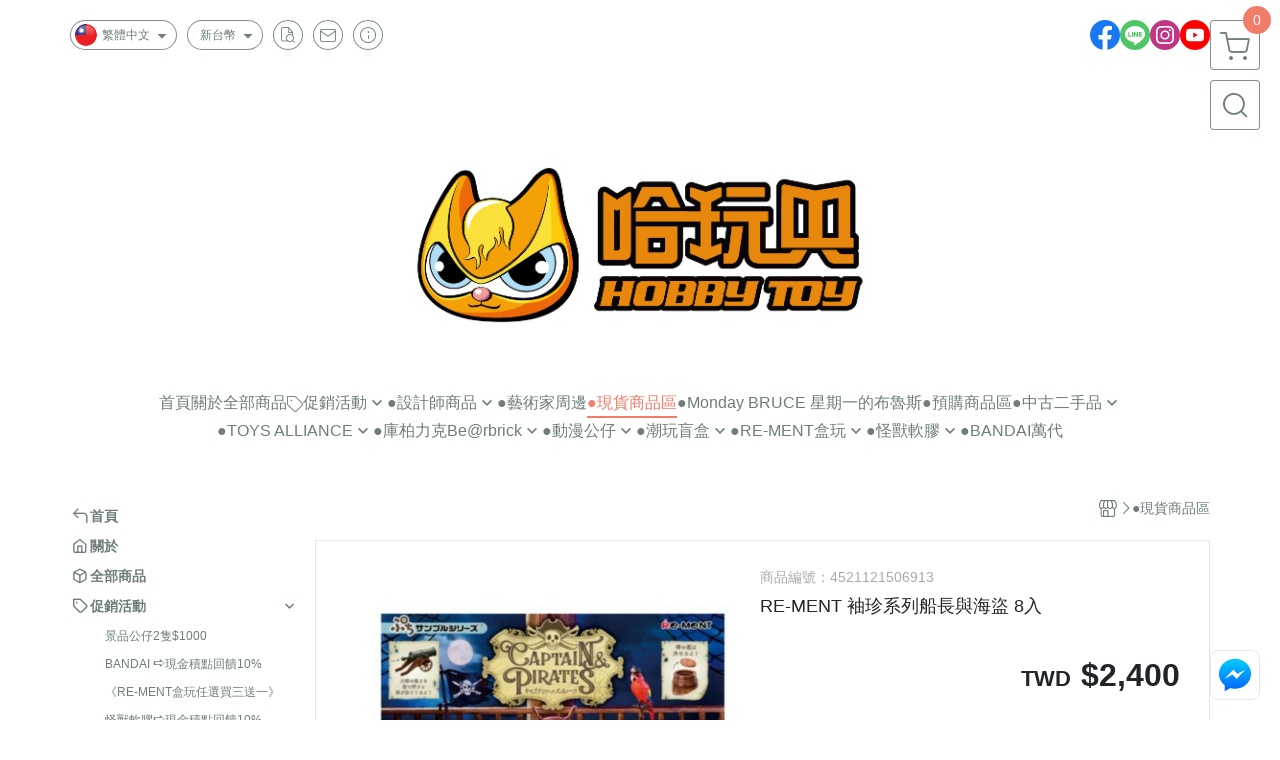

--- FILE ---
content_type: text/html; charset=utf-8
request_url: https://www.hbyty.tw/product/detail/1460908
body_size: 41667
content:
<!DOCTYPE html>
<html prefix="og: http://ogp.me/ns#"  lang="zh-TW">
    <head>
        <title>RE-MENT 袖珍系列船長與海盜 8入</title>
        <meta charset="utf-8">
        <meta name="viewport" content="width=device-width, initial-scale=1.0">
        
        <meta name="apple-mobile-web-app-capable" content="yes">
        <meta name="apple-touch-fullscreen" content="yes">
        <meta name="description" content="RE-MENT 袖珍系列船長與海盜 8入 商品品牌  RE-MENT 商品名稱  RE-MENT 袖珍系列船長與海盜 8入 CAPTAIN &amp; PIRATES 商品材質  塑膠(ATBC-PVC, ABS) 適用年齡  8歲以上RE-MENT 袖珍系列船長與海盜 8入商品品牌 RE-MENT商品名稱...">
        <meta name="keywords" content="RE-MENT,袖珍系列船長與海盜,8入">
        <meta http-equiv="content-language" content="zh-TW">
                                    <link rel="alternate" href="https://www.hbyty.tw/product/detail/1460908" hreflang="zh-Hant" />
                                                <link rel="alternate" href="https://www.hbyty.tw/cn/product/detail/1460908" hreflang="zh-Hans" />
                                                <link rel="alternate" href="https://www.hbyty.tw/en/product/detail/1460908" hreflang="en" />
                                    <meta property="og:title" content="RE-MENT 袖珍系列船長與海盜 8入" />
        <meta property="og:description" content="RE-MENT 袖珍系列船長與海盜 8入 商品品牌  RE-MENT 商品名稱  RE-MENT 袖珍系列船長與海盜 8入 CAPTAIN &amp; PIRATES 商品材質  塑膠(ATBC-PVC, ABS) 適用年齡  8歲以上RE-MENT 袖珍系列船長與海盜 8入商品品牌 RE-MENT商品名稱..."/>
                                    <meta property="og:image" content="https://img.cloudimg.in/uploads/shops/13773/products/19/1998214386ea79cda2abb1e00b54db9c.jpg" />
                            <meta property="og:image" content="https://img.cloudimg.in/uploads/shops/13773/products/73/73b21935c033c38215ea55d2facec406.jpg" />
                            <meta property="og:image" content="https://img.cloudimg.in/uploads/shops/13773/products/ac/acca277817923fcf784d6ffb253f44c8.jpg" />
                            <meta property="og:image" content="https://img.cloudimg.in/uploads/shops/13773/products/62/6299dbfebf5e128046730a81efa91073.jpg" />
                            <meta property="og:image" content="https://img.cloudimg.in/uploads/shops/13773/products/97/97452d22988904ee5e4436a9cd4f04aa.jpg" />
                            <meta property="og:image" content="https://img.cloudimg.in/uploads/shops/13773/products/ae/ae8200cafa3555227088a63a6633f3bd.jpg" />
                            <meta property="og:image" content="https://img.cloudimg.in/uploads/shops/13773/products/36/36e682fc7084569c1df6cb32e1130c8b.jpg" />
                            <meta property="og:image" content="https://img.cloudimg.in/uploads/shops/13773/products/77/770b8b573ede7a7dd4f7f840fb1b69de.jpg" />
                            <meta property="og:image" content="https://img.cloudimg.in/uploads/shops/13773/products/97/976c7393dddacb6d1253652708b6b3d7.jpg" />
                            <meta property="og:image" content="https://img.cloudimg.in/uploads/shops/13773/products/e0/e0f88c05b82ab6a4da96ee52c96786e9.jpg" />
                    
                    <link rel="apple-touch-icon-precomposed" sizes="144x144" href="https://img.cloudimg.in/uploads/shops/13773/stores/db/dba7657260c27ae33297ebd5a5a6f821.png">
            <link rel="apple-touch-icon-precomposed" sizes="114x114" href="https://img.cloudimg.in/uploads/shops/13773/stores/db/114_dba7657260c27ae33297ebd5a5a6f821.png">
            <link rel="apple-touch-icon-precomposed" sizes="72x72" href="https://img.cloudimg.in/uploads/shops/13773/stores/db/72_dba7657260c27ae33297ebd5a5a6f821.png">
            <link rel="apple-touch-icon-precomposed" href="https://img.cloudimg.in/uploads/shops/13773/stores/db/57_dba7657260c27ae33297ebd5a5a6f821.png">
            <link rel="shortcut icon" href="https://img.cloudimg.in/uploads/shops/13773/stores/db/32_dba7657260c27ae33297ebd5a5a6f821.png" />
            <link rel="shortcut icon" href="https://img.cloudimg.in/uploads/shops/13773/stores/db/32_dba7657260c27ae33297ebd5a5a6f821.png" type="image/x-icon" />
        
        <meta property="og:url" content="https://www.hbyty.tw/product/detail/1460908" />
        <meta property="og:site_name" content="HobbyToy 哈玩具" />
        <meta property="og:type" content="website" />

        <!-- Begin: Global plugin css -->
        <link rel="stylesheet" href="https://ecpjimg.cloudimg.in/commons/css/commons.css?v=202601211238">
        <link rel="stylesheet" href="https://ecpjimg.cloudimg.in/frontend/css/vendor.css?v=202601211238">
        <!-- End: Global plugin css-->

        <!-- Begin: Page plugin css -->
                <!-- End: Page plugin css -->

        <!-- Begin: Global css -->
        <link rel="stylesheet" href="https://ecpjimg.cloudimg.in/frontend/css/frontend-main.css?v=202601211238">
        <link rel="stylesheet" href="https://ecpjimg.cloudimg.in/frontend/css/style.css?v=202601211238">
        <link rel="stylesheet" href="https://ecpjimg.cloudimg.in/backend/css/theme/frontend.css?v=202601211238">
        <!-- End: Global css-->

        <!-- Begin: Page css -->
                <!-- End: Page css -->


        <!-- 要修改layout時，再打開此設定 -->
        <script src="https://ecpjimg.cloudimg.in/frontend/js/vendors.js?v=202601211238"></script>
        <script src="https://ecpjimg.cloudimg.in/frontend/js/plugins.js?v=202601211238"></script>
        <script src="https://ecpjimg.cloudimg.in/frontend/js/commons.js?v=202601211238"></script>
        <script type="text/javascript">
            window.addEventListener('error', function(e) {
                let cdnUrl = 'https://ecpjimg.cloudimg.in/';
                let type = e.type;
                let tagName = e.target.tagName;
                let scriptUrl = e.target.src;
                if (tagName === 'SCRIPT' && type === 'error' && cdnUrl != '' && scriptUrl.indexOf(cdnUrl) >= 0) {
                    alert('系統忙碌，頁面將重新載入。');
                    location.reload();
                }
            }, true);
        </script>

                        <link rel="canonical" href="https://www.hbyty.tw/product/detail/1460908" />
    
        
        <script async src="https://www.googletagmanager.com/gtag/js?id=UA-65566883-1"></script>
<script async src="https://www.googletagmanager.com/gtag/js?id=G-JQJ5PJ11VF"></script>
<script async src="https://www.googletagmanager.com/gtag/js?id=G-JHK41YKZ4P"></script>
<script>
    window.dataLayer = window.dataLayer || [];
    function gtag(){dataLayer.push(arguments)};
    gtag('js', new Date());

            gtag('config', 'UA-65566883-1');
            gtag('config', 'G-JQJ5PJ11VF');
            gtag('config', 'G-JHK41YKZ4P');
    </script>
<script src="https://ecpjimg.cloudimg.in/frontend/js/tracking/utm.js?v=202601211238"></script>
<script>
    window.wGoogleTrace = function () {
        
                        gtag('event', 'view_item', {
                            'send_to': ['G-JQJ5PJ11VF','G-JHK41YKZ4P'],
                            'currency': 'TWD',
                            'items': [{'item_id': '4521121506913','item_name': 'RE-MENT 袖珍系列船長與海盜 8入','price': '2400','item_list_id': '58325','item_list_name': '●現貨商品區','item_category': '●現貨商品區'}]
                        });
                        gtag('event', 'view_item', {
                            'send_to': ['UA-65566883-1'],
                            'items': [
                                {
                                    'id': '4521121506913',
                                    'name': 'RE-MENT 袖珍系列船長與海盜 8入',
                                    'price': '2400'
                                }
                            ]
                        });
    }();

    </script>









    
<script>
    !function(f,b,e,v,n,t,s){if(f.fbq)return;n=f.fbq=function(){n.callMethod?
    n.callMethod.apply(n,arguments):n.queue.push(arguments)};if(!f._fbq)f._fbq=n;
    n.push=n;n.loaded=!0;n.version='2.0';n.queue=[];t=b.createElement(e);t.async=!0;
    t.src=v;s=b.getElementsByTagName(e)[0];s.parentNode.insertBefore(t,s)}(window,
    document,'script','//connect.facebook.net/en_US/fbevents.js');

    window.wFbPixelTrace = function () {
                    fbq('track', 'PageView', [], {eventID: '94f336167f5ae12b027a398f9ba0cf1f764db97c37408d9229e3246357ad2c5e'});fbq('track', 'ViewContent', {"content_ids":["4521121506913","14609083905374"],"content_name":"REMENT \u8896\u73cd\u7cfb\u5217\u8239\u9577\u8207\u6d77\u76dc 8\u5165","value":"2400","currency":"TWD","content_type":"product","content_category":" \u73fe\u8ca8\u5546\u54c1\u5340"}, {eventID: '403668b4fd7ee043fdc823db34dbbaea7a65ee0b4a121a47db728a0057f6280b'});
            };

</script>
<!-- End Facebook Pixel Code -->








    <noscript><iframe src="//www.googletagmanager.com/ns.html?id=GTM-NH7BKTX" height="0" width="0" style="display:none;visibility:hidden"></iframe></noscript>
<script>(function(w,d,s,l,i){w[l]=w[l]||[];w[l].push({'gtm.start':new Date().getTime(),event:'gtm.js'});var f=d.getElementsByTagName(s)[0],j=d.createElement(s),dl=l!='dataLayer'?'&l='+l:'';j.async=true;j.src='//www.googletagmanager.com/gtm.js?id='+i+dl;f.parentNode.insertBefore(j,f);})(window,document,'script','dataLayer','GTM-NH7BKTX');</script>

<script>
    dataLayer.push({
                                  'ecommerce': {
                                    'detail': {
                                      'products': [{
                                        'name': 'RE-MENT 袖珍系列船長與海盜 8入',
                                        'id': '4521121506913',
                                        'price': '2400'
                                       }]
                                     }
                                   }
                                });
</script>



        <meta name="msvalidate.01" content="10A481843D49EEE0DBC2A52B371EF241" />













        

                            <meta name="google-site-verification" content="uDDH_0GkKqfkcPH2foMQTPrvraUExdz4zp5LtEq72jA" />
            </head>
                    <body class="product_area detail tw  browser">
        <main class="sidebar main_area position-relative">
            <div class="main_background" style="background-color: #ffffff;"></div>
            
                            <div>
                                                                <h2 class="category_title" content="RE-MENT,袖珍系列船長與海盜,8入">RE-MENT,袖珍系列船長與海盜,8入</h2>
                                    </div>
                        <div class="js_function_block function_block">
        <header class="function_area">
            <div class="cont">
                <div class="d-flex justify-content-between">
                    <ul class="function_list d-flex list-unstyled mb-0 flex_1">
                                                    <li>
                                <div class="el_lang_area">
                                    <button class="btn el_btn el_btn_lang el_rounded_pill d-flex align-items-center justify-content-center js_hover_effect"
                                            type="button"
                                            style="background-color: #ffffff;border-color:rgba(110, 124, 124, 0.85);color: #6E7C7C;"
                                            data-style="background-color: #ffffff;border-color:rgba(110, 124, 124, 0.85);color: #6E7C7C;"
                                            data-hover-style="background-color: #fafafa;border-color:rgba(110, 124, 124, 0.85);color: #6E7C7C;"
                                            data-toggle="modal" data-target="#js_lang_modal">
                                        <img class="el_rounded_circle mw-100 w-auto" src="https://ecpjimg.cloudimg.in/commons/images/flag/tw.svg?v=202601211238" width="22" height="22" alt="">
                                        <span>繁體中文</span>
                                        <i class="icon-arrow_drop_down md-22"></i>
                                    </button>
                                </div>
                            </li>
                                                                            <li>
                                <div class="el_currency_area">
                                    <button class="btn el_btn el_btn_currency el_rounded_pill d-flex align-items-center justify-content-center js_hover_effect"
                                            type="button"
                                            style="background-color: #ffffff;border-color:rgba(110, 124, 124, 0.85);color: #6E7C7C;"
                                            data-style="background-color: #ffffff;border-color:rgba(110, 124, 124, 0.85);color: #6E7C7C;"
                                            data-hover-style="background-color: #fafafa;border-color:rgba(110, 124, 124, 0.85);color: #6E7C7C;"
                                            data-toggle="modal" data-target="#js_currency_modal">
                                        <span>新台幣</span>
                                        <i class="icon-arrow_drop_down md-22"></i>
                                    </button>
                                </div>
                            </li>
                                                <li>
                            <div class="el_hotkey_area">
                                                                    <span class="position-relative">
                                        <button class="btn el_btn el_btn_hotkey el_rounded_circle d-flex align-items-center justify-content-center js_hover_effect"
                                                type="button"
                                                style="background-color: #ffffff;border-color:rgba(110, 124, 124, 0.85);color: #6E7C7C;"
                                                data-style="background-color: #ffffff;border-color:rgba(110, 124, 124, 0.85);color: #6E7C7C;"
                                                data-hover-style="background-color: #fafafa;border-color:rgba(110, 124, 124, 0.85);color: #6E7C7C;"
                                                onclick="location.href='https://www.hbyty.tw/order/query'">
                                            <i class="icon-new_ordersearch md-16"></i>
                                        </button>
                                        <div class="el_btn_tips position-absolute mb-0">
                                            <span class="el_top_triangle d-block mx-auto" style="border-bottom-color:rgba(110, 124, 124, 0.2);"></span>
                                            <h6 class="d-flex mb-0" style="background-color: rgba(110, 124, 124, 0.2);color: #6E7C7C;">訂單查詢</h6>
                                        </div>
                                    </span>
                                                                                                    <span class="position-relative">
                                        <button class="btn el_btn el_btn_hotkey el_rounded_circle d-flex align-items-center justify-content-center js_hover_effect"
                                                type="button"
                                                style="background-color: #ffffff;border-color:rgba(110, 124, 124, 0.85);color: #6E7C7C;"
                                                data-style="background-color: #ffffff;border-color:rgba(110, 124, 124, 0.85);color: #6E7C7C;"
                                                data-hover-style="background-color: #fafafa;border-color:rgba(110, 124, 124, 0.85);color: #6E7C7C;"
                                                onclick="location.href='https://www.hbyty.tw/contact'">
                                            <i class="icon-new_mail md-16"></i>
                                        </button>
                                        <div class="el_btn_tips position-absolute mb-0">
                                            <span class="el_top_triangle d-block mx-auto" style="border-bottom-color:rgba(110, 124, 124, 0.2);"></span>
                                            <h6 class="d-flex mb-0" style="background-color: rgba(110, 124, 124, 0.2);color: #6E7C7C;">聯絡我們</h6>
                                        </div>
                                    </span>
                                                                <span class="position-relative">
                                    <button class="btn el_btn el_btn_hotkey el_rounded_circle d-flex align-items-center justify-content-center js_hover_effect"
                                            type="button"
                                            style="background-color: #ffffff;border-color:rgba(110, 124, 124, 0.85);color: #6E7C7C;"
                                            data-style="background-color: #ffffff;border-color:rgba(110, 124, 124, 0.85);color: #6E7C7C;"
                                            data-hover-style="background-color: #fafafa;border-color:rgba(110, 124, 124, 0.85);color: #6E7C7C;"
                                            onclick="location.href='https://www.hbyty.tw/faq'">
                                        <i class="icon-new_info md-16"></i>
                                    </button>
                                    <div class="el_btn_tips position-absolute mb-0">
                                        <span class="el_top_triangle d-block mx-auto" style="border-bottom-color:rgba(110, 124, 124, 0.2);"></span>
                                        <h6 class="d-flex mb-0" style="background-color: rgba(110, 124, 124, 0.2);color: #6E7C7C;">購物說明</h6>
                                    </div>
                                </span>
                                                            </div>
                        </li>
                                                                                <li>
                                <div class="el_login_area js_login" style="display:none">
                                                                            <span class="position-relative">
                                        <button class="btn el_btn el_btn_login el_rounded_pill d-flex align-items-center justify-content-center js_member_login_modal js_hover_effect"
                                                type="button"
                                                style="background-color: #ffffff;border-color:rgba(110, 124, 124, 0.85);color: #6E7C7C;"
                                                data-style="background-color: #ffffff;border-color:rgba(110, 124, 124, 0.85);color: #6E7C7C;"
                                                data-hover-style="background-color: #fafafa;border-color:rgba(110, 124, 124, 0.85);color: #6E7C7C;">
                                            <i class="icon-new_member md-18"></i>
                                            <span>登入</span>
                                        </button>
                                        <div class="el_btn_tips position-absolute mb-0">
                                            <span class="el_top_triangle d-block mx-auto" border-bottom-color:rgba(110, 124, 124, 0.2);></span>
                                            <h6 class="d-flex mb-0" style="background-color: rgba(110, 124, 124, 0.2);color: #6E7C7C;">會員登入</h6>
                                        </div>
                                    </span>
                                                                    </div>
                                <div class="el_login_area js_logined" style="display:none">
                                    <span class="is_login position-relative">
                                        <button class="btn el_btn el_btn_login el_rounded_pill d-flex align-items-center justify-content-center js_member_hover_effect"
                                                type="button"
                                                style="background-color: #6E7C7C;border-color:#6E7C7C;"
                                                data-style="background-color: #6E7C7C;border-color:#6E7C7C;"
                                                data-hover-style="background-color: #4CAF50;border-color:#4CAF50;"
                                                onclick="location.href='https://www.hbyty.tw/member/index'">
                                            <i class="icon-crown md-16"></i>
                                            <span style="background-color: rgba(255, 255, 255, 1)" data-style="background-color: rgba(255, 255, 255, 1)" data-hover-style="background-color: rgba(255, 255, 255, .1)">
                                                <b class="js_member_name"
                                                   style="color: #6E7C7C;"
                                                   data-style="color: #6E7C7C;"
                                                   data-hover-style="color: #ffffff;">
                                                    會員專區
                                                </b>
                                            </span>
                                        </button>
                                        <div class="el_btn_tips position-absolute mb-0">
                                            <span class="el_top_triangle d-block mx-auto" style="border-bottom-color:rgba(110, 124, 124, 0.2);"></span>
                                            <h6 class="d-flex mb-0" style="background-color: rgba(110, 124, 124, 0.2);color: #6E7C7C;">會員專區</h6>
                                        </div>
                                    </span>
                                    <span class="position-relative">
                                        <button class="btn el_btn el_btn_hotkey el_rounded_circle d-flex align-items-center justify-content-center js_hover_effect js_member_logout"
                                                type="button"
                                                style="background-color: #ffffff;border-color:rgba(110, 124, 124, 0.85);color: #6E7C7C;"
                                                data-style="background-color: #ffffff;border-color:rgba(110, 124, 124, 0.85);color: #6E7C7C;"
                                                data-hover-style="background-color: #fafafa;border-color:rgba(110, 124, 124, 0.85);color: #6E7C7C;">
                                            <i class="icon-new_logout md-14"></i>
                                        </button>
                                        <div class="el_btn_tips position-absolute mb-0">
                                            <span class="el_top_triangle d-block mx-auto" style="border-bottom-color:rgba(110, 124, 124, 0.2);"></span>
                                            <h6 class="d-flex mb-0" style="background-color: rgba(110, 124, 124, 0.2);color: #6E7C7C;">登出</h6>
                                        </div>
                                    </span>
                                </div>
                            </li>

                                            </ul>
                    <div class="el_social_area">
                        <ul class="social_list d-flex list-unstyled mb-0">
                            <li><a class="d-block" href="https://www.facebook.com/hobbytoy/" target="_blank"><img class="mw-100" src="https://ecpjimg.cloudimg.in/commons/images/theme/social/img_facebook.svg?v=202601211238" width="30" height="30" alt=""></a></li>
    
            <li><a class="d-block" href="https://lin.ee/s8u10pa" target="_blank"><img class="mw-100" src="https://ecpjimg.cloudimg.in/commons/images/theme/social/img_line.svg?v=202601211238" width="30" height="30" alt=""></a></li>
    
            <li><a class="d-block" href="https://www.instagram.com/hbyty.tw/" target="_blank"><img class="mw-100" src="https://ecpjimg.cloudimg.in/commons/images/theme/social/img_instagram.svg?v=202601211238" width="30" height="30" alt=""></a></li>
    
            <li><a class="d-block" href="https://www.youtube.com/channel/UCgNNAfqDbkCr0gYhEYKOLSg" target="_blank"><img class="mw-100" src="https://ecpjimg.cloudimg.in/commons/images/theme/social/img_youtube.svg?v=202601211238" width="30" height="30" alt=""></a></li>
    
    
    
    
    
                        </ul>
                    </div>
                </div>
            </div>
        </header>
    </div>
            <nav class="js_mobile_first_menu el_nav_bar first position-fixed active">
        <ul class="el_nav_items d-flex list-unstyled mb-0"
            style="background-color: rgba(110, 124, 124, 0.85);">
            <!-- 漢堡堡 -->
            <li>
                <div class="js_footer_btn js_mobile_footer_btn js_mobile_menu d-flex align-items-center justify-content-center" data-type="menu">
                    <a class="mobile_footer_item btn el_btn el_nav_btn el_btn_hamburger d-flex flex-column align-items-center el_rounded_0 border-0" href="javascript:void(0)" style="color: #fff;">
                        <i class="icon-new_menu md-20"></i>
                        <h6 class="mb-0">選單</h6>
                    </a>
                </div>
            </li>

            
            <li class="js_login" style="display: none!important;">
                                                            <div class=" js_mobile_footer_btn d-flex align-items-center justify-content-center" data-type="order">
                        <a class="mobile_footer_item btn el_btn el_nav_btn d-flex flex-column align-items-center el_rounded_0 border-0" href="https://www.hbyty.tw/order/query" style="color: #fff;">
                        <i class="icon-new_ordersearch md-20"></i>
                        <h6 class="mb-0">查訂單</h6>
                    </a>
                    </div>
                            </li>
            <li class="js_logined" style="display: none!important;">
                <!-- 登出 -->
                <div class="js_mobile_footer_btn d-flex align-items-center justify-content-center js_member_logout">
                    <a class="mobile_footer_item btn el_btn el_nav_btn d-flex flex-column align-items-center el_rounded_0 border-0" href="javascript:void(0)" style="color: #fff;">
                        <i class="icon-new_logout md-20"></i>
                        <h6 class="mb-0">登出</h6>
                    </a>
                </div>
            </li>
            
            <li class="js_logined" style="display: none!important;">
                                    <div class="mobile_member d-flex js_mobile_footer_btn align-items-center justify-content-center" data-type="member">
                    <a class="mobile_footer_item btn el_btn el_nav_btn d-flex flex-column align-items-center el_rounded_0 border-0" 
                            href="https://www.hbyty.tw/member/index"
                            data-title="會員專區" style="color: #fff;">
                            <i class="icon-new_member md-20"></i>
                            <h6 class="mb-0">會員</h6>
                        </a>
                </div>
            </li>
            <li class="js_login" style="display: none!important;">
                                    <div class="js_m_member js_footer_btn mobile_member d-flex js_mobile_footer_btn align-items-center justify-content-center" data-type="member">
                    <a class="mobile_footer_item btn el_btn el_nav_btn d-flex flex-column align-items-center el_rounded_0 border-0 js_member_login_modal" 
                            href="javascript:void(0)" style="color: #fff;">
                            <i class="icon-new_login md-20"></i>
                            <h6 class="mb-0">登入</h6>
                         </a>
                </div>
            </li>

            
            <li>
                <div class="js_mobile_footer_btn js_footer_btn d-flex align-items-center justify-content-center" data-type="search">
                    <!-- 點擊按鈕後，.el_nav_search 加 .active -->
                    <a class="mobile_footer_item btn el_btn el_nav_btn el_nav_search d-flex flex-column align-items-center el_rounded_0 border-0"
                       href="javascript:void(0)" style="color: #fff;">
                        <i class="icon-new_search md-20"></i>
                        <h6 class="mb-0">搜尋</h6>
                    </a>
                    <div class="js_m_footer_area el_nav_info position-absolute p-10">
                        <div class="form_group mb-0">
                            <form class="form_data" action="">
                                <input id="form_search_mobile" name="keyword" class="form_input form_control" placeholder="商品搜尋" name="" type="text">
                                <span class="msg_error"><i class="icon-new_exclamation"></i></span>
                            </form>
                            <div class="help_block d-none"><i class="icon-new_exclaim_circle"></i><span>必填欄位，不得為空白。</span></div>
                        </div>
                                                    <div class="form_group mt-10 mb-0">
                                <div class="el_nav_keyword">
                                    <ul class="label_default_search_area el_nav_keyword_list d-flex flex-wrap list-unstyled mb-0">
                                                                                    <li>
                                                <a class="d-block"
                                                   href="https://www.hbyty.tw/label/FUNKO">
                                                    FUNKO
                                                </a>
                                            </li>
                                                                                    <li>
                                                <a class="d-block"
                                                   href="https://www.hbyty.tw/label/RE-MENT">
                                                    RE-MENT
                                                </a>
                                            </li>
                                                                                    <li>
                                                <a class="d-block"
                                                   href="https://www.hbyty.tw/label/%25E4%25B8%25AD%25E5%258F%25A4%25E4%25BA%258C%25E6%2589%258B%25E5%2593%2581">
                                                    中古二手品
                                                </a>
                                            </li>
                                                                                    <li>
                                                <a class="d-block"
                                                   href="https://www.hbyty.tw/label/%25E5%25BA%25AB%25E6%259F%258F%25E5%258A%259B%25E5%2585%258BBe%2540rbrick">
                                                    庫柏力克Be@rbrick
                                                </a>
                                            </li>
                                                                                    <li>
                                                <a class="d-block"
                                                   href="https://www.hbyty.tw/label/%25E9%2585%25B8%25E9%259B%25A8%25E6%2588%25B0%25E7%2588%25AD">
                                                    酸雨戰爭
                                                </a>
                                            </li>
                                                                            </ul>
                                </div>
                            </div>
                                            </div>
                    <div class="el_nav_overlay js_mask_cover_for_nav"></div>
                </div>
            </li>
                        
                        <li class="el_nav_fn">
                <div class="js_footer_btn js_mobile_footer_btn js_mobile_cart d-flex align-items-center justify-content-center" data-type="cart">
                    <a class="js_cart_toggle mobile_footer_item btn el_btn el_nav_btn el_btn_cart d-flex flex-column align-items-center el_rounded_0 border-0" href="javascript:void(0)" style="color: #fff;">
                        <span class="d-flex justify-content-center">
                            <i class="icon-new_cart md-24"></i>
                            <small class="el_cart_num el_rounded_pill d-block" style="background-color: #F17C67;"><span class="position-relative js_cart_number">0</span></small>
                        </span>
                        <h6 class="mb-0">購物車</h6>
                    </a>
                </div>
            </li>
                    </ul>
    </nav>
    <nav class="js_mobile_second_menu el_nav_bar second">
        <ul class="el_nav_items d-flex list-unstyled mb-0">
            <!-- 漢堡堡 -->
            <li>
                <div class="d-flex align-items-center justify-content-center">
                    <button id='js_nav_toggle' class="js_mobile_menu btn el_btn el_nav_btn el_btn_hamburger d-flex flex-column align-items-center el_rounded_0 border-0" type="button" style="color: #808080;">
                        <i class="icon-new_menu md-20"></i>
                    </button>
                </div>
            </li>
            <li class="el_nav_fn d-grid">
                            <!-- 購物車按鈕 -->
                <button class="js_cart_toggle js_hover_effect btn el_btn el_nav_btn el_btn_cart position-relative mr-0  "
                        type="button"
                        style="background-color: #ffffff;border-color:rgba(110, 124, 124, 0.85);color: #6E7C7C;"
                        data-style="background-color: #ffffff;border-color:rgba(110, 124, 124, 0.85);color: #6E7C7C;"
                        data-hover-style="background-color: #fafafa;border-color:rgba(110, 124, 124, 0.85);color: #6E7C7C;"
                        target-action="right-float-menu-button">
                <span class="d-flex justify-content-center">
                    <i class="icon-new_cart"
                       style="color: #6E7C7C;"></i>
                    <small class="el_cart_num el_rounded_pill position-absolute d-block"
                           style="background-color: #F17C67;">
                        <span class="position-relative js_cart_number">0</span>
                    </small>
                </span>
                </button>
                            <!-- 桌機版_搜尋bar -->
                <div class="el_nav_search js_nav_search position-relative">
                    <input class="btn el_btn el_nav_btn el_btn_search text-left js_hover_effect" id="form_search" type="text"
                           placeholder="商品搜尋"
                           style="background-color: #ffffff;border-color:rgba(110, 124, 124, 0.85);color: #6E7C7C;"
                           data-style="background-color: #ffffff;border-color:rgba(110, 124, 124, 0.85);color: #6E7C7C;"
                           data-hover-style="background-color: #fafafa;border-color:rgba(110, 124, 124, 0.85);color: #6E7C7C;">
                    <label class="el_search_icon d-flex position-absolute mb-0" for="form_search"
                           style="">
                        <i class="icon-new_search md-24"
                           style="color: #6E7C7C;"></i>
                    </label>
                    <!-- 有關鍵字顯示，則加入.active -->
                                        <div class="el_nav_keyword position-absolute p-10 js_search_tags">
                        <ul class="js_search_tags_list el_nav_keyword_list d-flex flex-wrap list-unstyled mb-0">
                                                            <li>
                                    <a class="d-block js_hover_effect"
                                       href="https://www.hbyty.tw/label/FUNKO"
                                        style="background-color: rgba(110, 124, 124, 0.2);color: #6E7C7C;"
                                        data-style="background-color: rgba(110, 124, 124, 0.2);color: #6E7C7C;"
                                        data-hover-style="background-color: #6E7C7C;color: #ffffff;">
                                        FUNKO
                                    </a>
                                </li>
                                                            <li>
                                    <a class="d-block js_hover_effect"
                                       href="https://www.hbyty.tw/label/RE-MENT"
                                        style="background-color: rgba(110, 124, 124, 0.2);color: #6E7C7C;"
                                        data-style="background-color: rgba(110, 124, 124, 0.2);color: #6E7C7C;"
                                        data-hover-style="background-color: #6E7C7C;color: #ffffff;">
                                        RE-MENT
                                    </a>
                                </li>
                                                            <li>
                                    <a class="d-block js_hover_effect"
                                       href="https://www.hbyty.tw/label/%25E4%25B8%25AD%25E5%258F%25A4%25E4%25BA%258C%25E6%2589%258B%25E5%2593%2581"
                                        style="background-color: rgba(110, 124, 124, 0.2);color: #6E7C7C;"
                                        data-style="background-color: rgba(110, 124, 124, 0.2);color: #6E7C7C;"
                                        data-hover-style="background-color: #6E7C7C;color: #ffffff;">
                                        中古二手品
                                    </a>
                                </li>
                                                            <li>
                                    <a class="d-block js_hover_effect"
                                       href="https://www.hbyty.tw/label/%25E5%25BA%25AB%25E6%259F%258F%25E5%258A%259B%25E5%2585%258BBe%2540rbrick"
                                        style="background-color: rgba(110, 124, 124, 0.2);color: #6E7C7C;"
                                        data-style="background-color: rgba(110, 124, 124, 0.2);color: #6E7C7C;"
                                        data-hover-style="background-color: #6E7C7C;color: #ffffff;">
                                        庫柏力克Be@rbrick
                                    </a>
                                </li>
                                                            <li>
                                    <a class="d-block js_hover_effect"
                                       href="https://www.hbyty.tw/label/%25E9%2585%25B8%25E9%259B%25A8%25E6%2588%25B0%25E7%2588%25AD"
                                        style="background-color: rgba(110, 124, 124, 0.2);color: #6E7C7C;"
                                        data-style="background-color: rgba(110, 124, 124, 0.2);color: #6E7C7C;"
                                        data-hover-style="background-color: #6E7C7C;color: #ffffff;">
                                        酸雨戰爭
                                    </a>
                                </li>
                                                    </ul>
                    </div>
                                    </div>
                                <!-- 手機版_瀏覽紀錄按鈕 -->
                <button class="btn el_btn el_nav_btn el_btn_history js_history_toggle js_hover_effect"
                        type="button"
                        style="background-color: #ffffff;border-color:rgba(110, 124, 124, 0.85);color: #6E7C7C;"
                        data-style="background-color: #ffffff;border-color:rgba(110, 124, 124, 0.85);color: #6E7C7C;"
                        data-hover-style="background-color: #fafafa;border-color:rgba(110, 124, 124, 0.85);color: #6E7C7C;">
                    <span class="d-flex justify-content-center">
                        <i class="icon-new_history md-24" style="color: #6E7C7C;"></i>
                    </span>
                </button>
                            </li>
        </ul>
    </nav>
    <nav class="el_nav_list el_side_bar js_menu_list" style="background-color: rgba(110, 124, 124, 1);">
        <div class="el_nav_header d-grid">
            <div class="el_company_info d-grid align-items-center">
                <img class="el_rounded_circle mw-100" src="https://img.cloudimg.in/uploads/shops/13773/stores/70/708499f3f5b421929c67fe6be8adc5be.png" width="60" height="60" alt="">
                <h3 class="el_company_name mb-0">HobbyToy 哈玩具</h3>
            </div>
            <div class="el_social_area">
                <ul class="social_list d-flex list-unstyled mb-0">
                    <li><a class="d-block" href="https://www.facebook.com/hobbytoy/" target="_blank"><img class="mw-100" src="https://ecpjimg.cloudimg.in/commons/images/theme/social/img_facebook.svg?v=202601211238" width="30" height="30" alt=""></a></li>
    
            <li><a class="d-block" href="https://lin.ee/s8u10pa" target="_blank"><img class="mw-100" src="https://ecpjimg.cloudimg.in/commons/images/theme/social/img_line.svg?v=202601211238" width="30" height="30" alt=""></a></li>
    
            <li><a class="d-block" href="https://www.instagram.com/hbyty.tw/" target="_blank"><img class="mw-100" src="https://ecpjimg.cloudimg.in/commons/images/theme/social/img_instagram.svg?v=202601211238" width="30" height="30" alt=""></a></li>
    
            <li><a class="d-block" href="https://www.youtube.com/channel/UCgNNAfqDbkCr0gYhEYKOLSg" target="_blank"><img class="mw-100" src="https://ecpjimg.cloudimg.in/commons/images/theme/social/img_youtube.svg?v=202601211238" width="30" height="30" alt=""></a></li>
    
    
    
    
    
                </ul>
            </div>
        </div>
        <aside class="el_nav_aside" data-nav>
        <div class="el_nav_aside_inner js_left_hover" data-hover-style="color: #F17C67;" data-style="color: #6E7C7C;">
                            <div class="el_nav_details el_member_list ui-hidden ui-flex@pd justify-content-between position-relative position-relative js_logined" style="display: none!important;">
                    <div class="d-flex align-items-center flex_1">
                        <i class="icon-crown mr-5 md-22"></i>
                        <b class="text-break js_member_name">會員專區</b>
                    </div>
                    <a href="https://www.hbyty.tw/member/logout" class="btn el_btn d-flex align-items-center justify-content-start border-0 el_rounded_pill mr-0 pl-20" type="button" style="background-color: #F17C67;border-color:#F17C67;color: #ffffff;">
                        <b>登出</b>
                        <i class="icon-new_logout md-14"></i>
                    </a>
                </div>
                                        <div class="el_nav_details el_lang_list position-relative ml-0" style="color: #6E7C7C;">
                    <button class="js_lang btn el_btn d-flex align-items-center justify-content-start border-0 el_rounded_0 w-100" type="button" data-toggle="modal" data-target="#js_lang_modal">
                        <img class="mr-5" src="https://ecpjimg.cloudimg.in/commons/images/flag/tw.svg?v=202601211238" alt="" width="24" height="24">
                        <b>繁體中文</b>
                    </button>
                </div>
                                        <div class="js_currency_lang el_nav_details el_currency_list position-relative ml-0" style="color: #6E7C7C;">
                    <button class="btn el_btn d-flex align-items-center justify-content-start border-0 el_rounded_0 w-100" type="button" data-toggle="modal" data-target="#js_currency_modal">
                        <i class="icon-new_cash mr-5 md-20"></i>
                        <b>新台幣</b>
                    </button>
                </div>
            
                                    
                                
                                                        <div class="el_nav_details el_home_list position-relative ml-0 "
                         >
                        <div class="el_nav_summary d-flex align-items-center justify-content-between js_left_menu_color "
                             style="color: #6E7C7C;">
                            <a class="el_nav_name d-flex align-items-center"
                               href="//www.hbyty.tw">
                                <i class="icon-new_back md-16"></i>
                                <b>首頁</b>
                            </a>
                        </div>
                    </div>
                            
                                
                                                        <div class="el_nav_details el_about_list position-relative ml-0">
                        <div class="el_nav_summary d-flex align-items-center justify-content-between js_left_menu_color "
                             style="color: #6E7C7C;">
                            <a class="el_nav_name d-flex align-items-center"
                               href="https://www.hbyty.tw/about">
                                <i class="icon-new_about md-16"></i>
                                <b>關於</b>
                            </a>
                        </div>
                    </div>
                            
                                
                            
                                
                                                        <div class="el_nav_details el_all_list position-relative ml-0">
                        <div class="el_nav_summary d-flex align-items-center justify-content-between js_left_menu_color "
                             style="color: #6E7C7C;">
                            <a class="el_nav_name d-flex align-items-center"
                               href="https://www.hbyty.tw/product/all">
                                <i class="icon-new_product md-16"></i>
                                <b>全部商品</b>
                            </a>
                        </div>
                    </div>
                            
                                
                                    
                                                            
                                                                                    
                                                                                    <div class="el_nav_details el_promotion_list position-relative ml-0 is-open">
                        <div class="el_nav_summary d-flex align-items-center justify-content-between js_left_menu_color"
                             style="color: #6E7C7C;"
                             data-nav-dropdown>
                            <a class="el_nav_name d-flex align-items-center" onclick="dataLayer.push({'event': 'promotionClick','ecommerce': {'promoClick': {'promotions': [{'name': '景品公仔2隻$1000'}]}}});
                            gtag('event', 'select_promotion', {
                                'send_to': ['G-JQJ5PJ11VF','G-JHK41YKZ4P'],
                                'currency': 'TWD',
                                'items': [{
                                    'promotion_id': '21378',
                                    'promotion_name': '景品公仔2隻$1000'
                                }]
                            });"
                                href="https://www.hbyty.tw/onsale/2P1000T/21378">
                                <i class="icon-promotion_sale md-16"></i>
                                <b>促銷活動</b>
                            </a>
                            <i class="icon-"></i>
                        </div>
                        <ul class="el_nav_subname list-unstyled mb-0">
                                                                                                                                                                                                                                
                                                                                                    
                                
                                <li class="js_left_menu_color "
                                    style="color: #6E7C7C;">
                                    <a class="d-block" onclick="dataLayer.push({'event': 'promotionClick','ecommerce': {'promoClick': {'promotions': [{'name': '景品公仔2隻$1000'}]}}});
                            gtag('event', 'select_promotion', {
                                'send_to': ['G-JQJ5PJ11VF','G-JHK41YKZ4P'],
                                'currency': 'TWD',
                                'items': [{
                                    'promotion_id': '21378',
                                    'promotion_name': '景品公仔2隻$1000'
                                }]
                            });" href="https://www.hbyty.tw/onsale/2P1000T/21378" onclick="dataLayer.push({'event': 'promotionClick','ecommerce': {'promoClick': {'promotions': [{'name': '景品公仔2隻$1000'}]}}});
                            gtag('event', 'select_promotion', {
                                'send_to': ['G-JQJ5PJ11VF','G-JHK41YKZ4P'],
                                'currency': 'TWD',
                                'items': [{
                                    'promotion_id': '21378',
                                    'promotion_name': '景品公仔2隻$1000'
                                }]
                            });">景品公仔2隻$1000</a>
                                </li>
                                                                                                                                                                                                                                
                                                                                                    
                                
                                <li class="js_left_menu_color "
                                    style="color: #6E7C7C;">
                                    <a class="d-block" onclick="dataLayer.push({'event': 'promotionClick','ecommerce': {'promoClick': {'promotions': [{'name': 'BANDAI ➪現金積點回饋10%'}]}}});
                            gtag('event', 'select_promotion', {
                                'send_to': ['G-JQJ5PJ11VF','G-JHK41YKZ4P'],
                                'currency': 'TWD',
                                'items': [{
                                    'promotion_id': '18745',
                                    'promotion_name': 'BANDAI ➪現金積點回饋10%'
                                }]
                            });" href="https://www.hbyty.tw/onsale/1P10R/18745" onclick="dataLayer.push({'event': 'promotionClick','ecommerce': {'promoClick': {'promotions': [{'name': 'BANDAI ➪現金積點回饋10%'}]}}});
                            gtag('event', 'select_promotion', {
                                'send_to': ['G-JQJ5PJ11VF','G-JHK41YKZ4P'],
                                'currency': 'TWD',
                                'items': [{
                                    'promotion_id': '18745',
                                    'promotion_name': 'BANDAI ➪現金積點回饋10%'
                                }]
                            });">BANDAI ➪現金積點回饋10%</a>
                                </li>
                                                                                                                                                                                                                                
                                                                                                    
                                
                                <li class="js_left_menu_color "
                                    style="color: #6E7C7C;">
                                    <a class="d-block" onclick="dataLayer.push({'event': 'promotionClick','ecommerce': {'promoClick': {'promotions': [{'name': '《RE-MENT盒玩任選買三送一》'}]}}});
                            gtag('event', 'select_promotion', {
                                'send_to': ['G-JQJ5PJ11VF','G-JHK41YKZ4P'],
                                'currency': 'TWD',
                                'items': [{
                                    'promotion_id': '18570',
                                    'promotion_name': '《RE-MENT盒玩任選買三送一》'
                                }]
                            });" href="https://www.hbyty.tw/onsale/4P1P/18570" onclick="dataLayer.push({'event': 'promotionClick','ecommerce': {'promoClick': {'promotions': [{'name': '《RE-MENT盒玩任選買三送一》'}]}}});
                            gtag('event', 'select_promotion', {
                                'send_to': ['G-JQJ5PJ11VF','G-JHK41YKZ4P'],
                                'currency': 'TWD',
                                'items': [{
                                    'promotion_id': '18570',
                                    'promotion_name': '《RE-MENT盒玩任選買三送一》'
                                }]
                            });">《RE-MENT盒玩任選買三送一》</a>
                                </li>
                                                                                                                                                                                                                                
                                                                                                    
                                
                                <li class="js_left_menu_color "
                                    style="color: #6E7C7C;">
                                    <a class="d-block" onclick="dataLayer.push({'event': 'promotionClick','ecommerce': {'promoClick': {'promotions': [{'name': '怪獸軟膠➪現金積點回饋10%'}]}}});
                            gtag('event', 'select_promotion', {
                                'send_to': ['G-JQJ5PJ11VF','G-JHK41YKZ4P'],
                                'currency': 'TWD',
                                'items': [{
                                    'promotion_id': '18748',
                                    'promotion_name': '怪獸軟膠➪現金積點回饋10%'
                                }]
                            });" href="https://www.hbyty.tw/onsale/1P10R/18748" onclick="dataLayer.push({'event': 'promotionClick','ecommerce': {'promoClick': {'promotions': [{'name': '怪獸軟膠➪現金積點回饋10%'}]}}});
                            gtag('event', 'select_promotion', {
                                'send_to': ['G-JQJ5PJ11VF','G-JHK41YKZ4P'],
                                'currency': 'TWD',
                                'items': [{
                                    'promotion_id': '18748',
                                    'promotion_name': '怪獸軟膠➪現金積點回饋10%'
                                }]
                            });">怪獸軟膠➪現金積點回饋10%</a>
                                </li>
                                                                                                                                                                                                                                
                                                                                                    
                                
                                <li class="js_left_menu_color "
                                    style="color: #6E7C7C;">
                                    <a class="d-block" onclick="dataLayer.push({'event': 'promotionClick','ecommerce': {'promoClick': {'promotions': [{'name': '景品模型➪現金積點回饋10%'}]}}});
                            gtag('event', 'select_promotion', {
                                'send_to': ['G-JQJ5PJ11VF','G-JHK41YKZ4P'],
                                'currency': 'TWD',
                                'items': [{
                                    'promotion_id': '18727',
                                    'promotion_name': '景品模型➪現金積點回饋10%'
                                }]
                            });" href="https://www.hbyty.tw/onsale/1P10R/18727" onclick="dataLayer.push({'event': 'promotionClick','ecommerce': {'promoClick': {'promotions': [{'name': '景品模型➪現金積點回饋10%'}]}}});
                            gtag('event', 'select_promotion', {
                                'send_to': ['G-JQJ5PJ11VF','G-JHK41YKZ4P'],
                                'currency': 'TWD',
                                'items': [{
                                    'promotion_id': '18727',
                                    'promotion_name': '景品模型➪現金積點回饋10%'
                                }]
                            });">景品模型➪現金積點回饋10%</a>
                                </li>
                                                                                                                                                                                                                                
                                                                                                    
                                
                                <li class="js_left_menu_color "
                                    style="color: #6E7C7C;">
                                    <a class="d-block" onclick="dataLayer.push({'event': 'promotionClick','ecommerce': {'promoClick': {'promotions': [{'name': 'Re-ment➪現金積點回饋20%'}]}}});
                            gtag('event', 'select_promotion', {
                                'send_to': ['G-JQJ5PJ11VF','G-JHK41YKZ4P'],
                                'currency': 'TWD',
                                'items': [{
                                    'promotion_id': '18729',
                                    'promotion_name': 'Re-ment➪現金積點回饋20%'
                                }]
                            });" href="https://www.hbyty.tw/onsale/1P20R/18729" onclick="dataLayer.push({'event': 'promotionClick','ecommerce': {'promoClick': {'promotions': [{'name': 'Re-ment➪現金積點回饋20%'}]}}});
                            gtag('event', 'select_promotion', {
                                'send_to': ['G-JQJ5PJ11VF','G-JHK41YKZ4P'],
                                'currency': 'TWD',
                                'items': [{
                                    'promotion_id': '18729',
                                    'promotion_name': 'Re-ment➪現金積點回饋20%'
                                }]
                            });">Re-ment➪現金積點回饋20%</a>
                                </li>
                                                                                                                                                                                                                                
                                                                                                    
                                
                                <li class="js_left_menu_color "
                                    style="color: #6E7C7C;">
                                    <a class="d-block" onclick="dataLayer.push({'event': 'promotionClick','ecommerce': {'promoClick': {'promotions': [{'name': '鐵皮玩具➪現金積點回饋10%'}]}}});
                            gtag('event', 'select_promotion', {
                                'send_to': ['G-JQJ5PJ11VF','G-JHK41YKZ4P'],
                                'currency': 'TWD',
                                'items': [{
                                    'promotion_id': '18746',
                                    'promotion_name': '鐵皮玩具➪現金積點回饋10%'
                                }]
                            });" href="https://www.hbyty.tw/onsale/1P10R/18746" onclick="dataLayer.push({'event': 'promotionClick','ecommerce': {'promoClick': {'promotions': [{'name': '鐵皮玩具➪現金積點回饋10%'}]}}});
                            gtag('event', 'select_promotion', {
                                'send_to': ['G-JQJ5PJ11VF','G-JHK41YKZ4P'],
                                'currency': 'TWD',
                                'items': [{
                                    'promotion_id': '18746',
                                    'promotion_name': '鐵皮玩具➪現金積點回饋10%'
                                }]
                            });">鐵皮玩具➪現金積點回饋10%</a>
                                </li>
                                                                                                                                                                                                                                
                                                                                                    
                                
                                <li class="js_left_menu_color "
                                    style="color: #6E7C7C;">
                                    <a class="d-block" onclick="dataLayer.push({'event': 'promotionClick','ecommerce': {'promoClick': {'promotions': [{'name': '日本磁鐵玩具➪現金積點回饋10%'}]}}});
                            gtag('event', 'select_promotion', {
                                'send_to': ['G-JQJ5PJ11VF','G-JHK41YKZ4P'],
                                'currency': 'TWD',
                                'items': [{
                                    'promotion_id': '18747',
                                    'promotion_name': '日本磁鐵玩具➪現金積點回饋10%'
                                }]
                            });" href="https://www.hbyty.tw/onsale/1P10R/18747" onclick="dataLayer.push({'event': 'promotionClick','ecommerce': {'promoClick': {'promotions': [{'name': '日本磁鐵玩具➪現金積點回饋10%'}]}}});
                            gtag('event', 'select_promotion', {
                                'send_to': ['G-JQJ5PJ11VF','G-JHK41YKZ4P'],
                                'currency': 'TWD',
                                'items': [{
                                    'promotion_id': '18747',
                                    'promotion_name': '日本磁鐵玩具➪現金積點回饋10%'
                                }]
                            });">日本磁鐵玩具➪現金積點回饋10%</a>
                                </li>
                                                    </ul>
                    </div>
                            
                                
                                                                                                                    <div class="el_nav_details position-relative ml-0 ">
                        <div class="el_nav_summary d-flex align-items-center justify-content-between js_left_menu_color "
                             style="color: #6E7C7C;"
                            data-nav-dropdown>
                            <a class="el_nav_name d-flex align-items-center"
                               href="https://www.hbyty.tw/category/58327">
                                <b>●設計師商品</b>
                            </a>
                                                            <i class="icon-"></i>
                                                    </div>
                                                    <ul class="el_nav_subname list-unstyled mb-0">
                                                                    
                                                                                                                                                <li class="js_left_menu_color "
                                        style="color: #6E7C7C;">
                                        <a class="d-block"
                                           href="https://www.hbyty.tw/category/58420">
                                            ＞藝術家BOUNCE
                                        </a>
                                    </li>
                                                                    
                                                                                                                                                <li class="js_left_menu_color "
                                        style="color: #6E7C7C;">
                                        <a class="d-block"
                                           href="https://www.hbyty.tw/category/58421">
                                            ＞麻吉貓
                                        </a>
                                    </li>
                                                            </ul>
                                            </div>
                            
                                
                                                                                                                    <div class="el_nav_details position-relative ml-0 ">
                        <div class="el_nav_summary d-flex align-items-center justify-content-between js_left_menu_color "
                             style="color: #6E7C7C;"
                            >
                            <a class="el_nav_name d-flex align-items-center"
                               href="https://www.hbyty.tw/category/185372">
                                <b>●藝術家周邊</b>
                            </a>
                                                    </div>
                                            </div>
                            
                                
                                                                                                                    <div class="el_nav_details position-relative ml-0 is-open">
                        <div class="el_nav_summary d-flex align-items-center justify-content-between js_left_menu_color is-active"
                             style="color: #F17C67;"
                            >
                            <a class="el_nav_name d-flex align-items-center"
                               href="https://www.hbyty.tw/category/58325">
                                <b>●現貨商品區</b>
                            </a>
                                                    </div>
                                            </div>
                            
                                
                                                                                                                    <div class="el_nav_details position-relative ml-0 ">
                        <div class="el_nav_summary d-flex align-items-center justify-content-between js_left_menu_color "
                             style="color: #6E7C7C;"
                            >
                            <a class="el_nav_name d-flex align-items-center"
                               href="https://www.hbyty.tw/category/81483">
                                <b>●無敵鐵金剛Mazinger Z</b>
                            </a>
                                                    </div>
                                            </div>
                            
                                
                                                                                                                    <div class="el_nav_details position-relative ml-0 ">
                        <div class="el_nav_summary d-flex align-items-center justify-content-between js_left_menu_color "
                             style="color: #6E7C7C;"
                            >
                            <a class="el_nav_name d-flex align-items-center"
                               href="https://www.hbyty.tw/category/120327">
                                <b>●Ultraman超人力霸王</b>
                            </a>
                                                    </div>
                                            </div>
                            
                                
                                                                                                                    <div class="el_nav_details position-relative ml-0 ">
                        <div class="el_nav_summary d-flex align-items-center justify-content-between js_left_menu_color "
                             style="color: #6E7C7C;"
                            >
                            <a class="el_nav_name d-flex align-items-center"
                               href="https://www.hbyty.tw/category/145389">
                                <b>●Monday BRUCE 星期一的布魯斯</b>
                            </a>
                                                    </div>
                                            </div>
                            
                                
                                                                                                                    <div class="el_nav_details position-relative ml-0 ">
                        <div class="el_nav_summary d-flex align-items-center justify-content-between js_left_menu_color "
                             style="color: #6E7C7C;"
                            >
                            <a class="el_nav_name d-flex align-items-center"
                               href="https://www.hbyty.tw/category/58324">
                                <b>●預購商品區</b>
                            </a>
                                                    </div>
                                            </div>
                            
                                
                                                                                                                    <div class="el_nav_details position-relative ml-0 ">
                        <div class="el_nav_summary d-flex align-items-center justify-content-between js_left_menu_color "
                             style="color: #6E7C7C;"
                            data-nav-dropdown>
                            <a class="el_nav_name d-flex align-items-center"
                               href="https://www.hbyty.tw/category/58326">
                                <b>●中古二手品</b>
                            </a>
                                                            <i class="icon-"></i>
                                                    </div>
                                                    <ul class="el_nav_subname list-unstyled mb-0">
                                                                    
                                                                                                                                                <li class="js_left_menu_color "
                                        style="color: #6E7C7C;">
                                        <a class="d-block"
                                           href="https://www.hbyty.tw/category/105120">
                                            轉蛋盒玩
                                        </a>
                                    </li>
                                                                    
                                                                                                                                                <li class="js_left_menu_color "
                                        style="color: #6E7C7C;">
                                        <a class="d-block"
                                           href="https://www.hbyty.tw/category/105116">
                                            特攝風火輪
                                        </a>
                                    </li>
                                                                    
                                                                                                                                                <li class="js_left_menu_color "
                                        style="color: #6E7C7C;">
                                        <a class="d-block"
                                           href="https://www.hbyty.tw/category/105117">
                                            庫柏力克 / KUBRICK
                                        </a>
                                    </li>
                                                                    
                                                                                                                                                <li class="js_left_menu_color "
                                        style="color: #6E7C7C;">
                                        <a class="d-block"
                                           href="https://www.hbyty.tw/category/105125">
                                            機器人系列
                                        </a>
                                    </li>
                                                                    
                                                                                                                                                <li class="js_left_menu_color "
                                        style="color: #6E7C7C;">
                                        <a class="d-block"
                                           href="https://www.hbyty.tw/category/105681">
                                            軟膠系列
                                        </a>
                                    </li>
                                                                    
                                                                                                                                                <li class="js_left_menu_color "
                                        style="color: #6E7C7C;">
                                        <a class="d-block"
                                           href="https://www.hbyty.tw/category/105118">
                                            英雄系列
                                        </a>
                                    </li>
                                                            </ul>
                                            </div>
                            
                                
                                                                                                                    <div class="el_nav_details position-relative ml-0 ">
                        <div class="el_nav_summary d-flex align-items-center justify-content-between js_left_menu_color "
                             style="color: #6E7C7C;"
                            data-nav-dropdown>
                            <a class="el_nav_name d-flex align-items-center"
                               href="https://www.hbyty.tw/category/75995">
                                <b>●TOYS ALLIANCE</b>
                            </a>
                                                            <i class="icon-"></i>
                                                    </div>
                                                    <ul class="el_nav_subname list-unstyled mb-0">
                                                                    
                                                                                                                                                <li class="js_left_menu_color "
                                        style="color: #6E7C7C;">
                                        <a class="d-block"
                                           href="https://www.hbyty.tw/category/76005">
                                            ＞ARCHECORE 幻古戰記
                                        </a>
                                    </li>
                                                                    
                                                                                                                                                <li class="js_left_menu_color "
                                        style="color: #6E7C7C;">
                                        <a class="d-block"
                                           href="https://www.hbyty.tw/category/76006">
                                            ＞ACID RAIN WORLD 酸雨戰爭
                                        </a>
                                    </li>
                                                                    
                                                                                                                                                <li class="js_left_menu_color "
                                        style="color: #6E7C7C;">
                                        <a class="d-block"
                                           href="https://www.hbyty.tw/category/115730">
                                            ＞ANNEX 2179
                                        </a>
                                    </li>
                                                            </ul>
                                            </div>
                            
                                
                                                                                                                    <div class="el_nav_details position-relative ml-0 ">
                        <div class="el_nav_summary d-flex align-items-center justify-content-between js_left_menu_color "
                             style="color: #6E7C7C;"
                            >
                            <a class="el_nav_name d-flex align-items-center"
                               href="https://www.hbyty.tw/category/80803">
                                <b>●造形工房 JUNGLE</b>
                            </a>
                                                    </div>
                                            </div>
                            
                                
                                                                                                                    <div class="el_nav_details position-relative ml-0 ">
                        <div class="el_nav_summary d-flex align-items-center justify-content-between js_left_menu_color "
                             style="color: #6E7C7C;"
                            data-nav-dropdown>
                            <a class="el_nav_name d-flex align-items-center"
                               href="https://www.hbyty.tw/category/78578">
                                <b>●庫柏力克Be@rbrick</b>
                            </a>
                                                            <i class="icon-"></i>
                                                    </div>
                                                    <ul class="el_nav_subname list-unstyled mb-0">
                                                                    
                                                                                                                                                <li class="js_left_menu_color "
                                        style="color: #6E7C7C;">
                                        <a class="d-block"
                                           href="https://www.hbyty.tw/category/115734">
                                            ＞BE@RBRICK 100%
                                        </a>
                                    </li>
                                                                    
                                                                                                                                                <li class="js_left_menu_color "
                                        style="color: #6E7C7C;">
                                        <a class="d-block"
                                           href="https://www.hbyty.tw/category/115732">
                                            ＞BE@RBRICK 400%
                                        </a>
                                    </li>
                                                                    
                                                                                                                                                <li class="js_left_menu_color "
                                        style="color: #6E7C7C;">
                                        <a class="d-block"
                                           href="https://www.hbyty.tw/category/115733">
                                            ＞BE@RBRICK 1000%
                                        </a>
                                    </li>
                                                            </ul>
                                            </div>
                            
                                
                                                                                                                    <div class="el_nav_details position-relative ml-0 ">
                        <div class="el_nav_summary d-flex align-items-center justify-content-between js_left_menu_color "
                             style="color: #6E7C7C;"
                            data-nav-dropdown>
                            <a class="el_nav_name d-flex align-items-center"
                               href="https://www.hbyty.tw/category/54474">
                                <b>●動漫公仔</b>
                            </a>
                                                            <i class="icon-"></i>
                                                    </div>
                                                    <ul class="el_nav_subname list-unstyled mb-0">
                                                                    
                                                                                                                                                <li class="js_left_menu_color "
                                        style="color: #6E7C7C;">
                                        <a class="d-block"
                                           href="https://www.hbyty.tw/category/139862">
                                            ＞地獄樂
                                        </a>
                                    </li>
                                                                    
                                                                                                                                                <li class="js_left_menu_color "
                                        style="color: #6E7C7C;">
                                        <a class="d-block"
                                           href="https://www.hbyty.tw/category/128126">
                                            ＞鏈鋸人
                                        </a>
                                    </li>
                                                                    
                                                                                                                                                <li class="js_left_menu_color "
                                        style="color: #6E7C7C;">
                                        <a class="d-block"
                                           href="https://www.hbyty.tw/category/122372">
                                            ＞間諜家家酒
                                        </a>
                                    </li>
                                                                    
                                                                                                                                                <li class="js_left_menu_color "
                                        style="color: #6E7C7C;">
                                        <a class="d-block"
                                           href="https://www.hbyty.tw/category/58426">
                                            ＞鬼滅之刃
                                        </a>
                                    </li>
                                                                    
                                                                                                                                                <li class="js_left_menu_color "
                                        style="color: #6E7C7C;">
                                        <a class="d-block"
                                           href="https://www.hbyty.tw/category/115044">
                                            ＞東京復仇者
                                        </a>
                                    </li>
                                                                    
                                                                                                                                                <li class="js_left_menu_color "
                                        style="color: #6E7C7C;">
                                        <a class="d-block"
                                           href="https://www.hbyty.tw/category/103059">
                                            ＞咒術迴戰
                                        </a>
                                    </li>
                                                                    
                                                                                                                                                <li class="js_left_menu_color "
                                        style="color: #6E7C7C;">
                                        <a class="d-block"
                                           href="https://www.hbyty.tw/category/58422">
                                            ＞七龍珠
                                        </a>
                                    </li>
                                                                    
                                                                                                                                                <li class="js_left_menu_color "
                                        style="color: #6E7C7C;">
                                        <a class="d-block"
                                           href="https://www.hbyty.tw/category/58424">
                                            ＞航海王
                                        </a>
                                    </li>
                                                                    
                                                                                                                                                <li class="js_left_menu_color "
                                        style="color: #6E7C7C;">
                                        <a class="d-block"
                                           href="https://www.hbyty.tw/category/98139">
                                            ＞通靈王
                                        </a>
                                    </li>
                                                                    
                                                                                                                                                <li class="js_left_menu_color "
                                        style="color: #6E7C7C;">
                                        <a class="d-block"
                                           href="https://www.hbyty.tw/category/122376">
                                            ＞寶可夢
                                        </a>
                                    </li>
                                                                    
                                                                                                                                                <li class="js_left_menu_color "
                                        style="color: #6E7C7C;">
                                        <a class="d-block"
                                           href="https://www.hbyty.tw/category/98138">
                                            ＞刀劍神域
                                        </a>
                                    </li>
                                                                    
                                                                                                                                                <li class="js_left_menu_color "
                                        style="color: #6E7C7C;">
                                        <a class="d-block"
                                           href="https://www.hbyty.tw/category/58728">
                                            ＞火影忍者
                                        </a>
                                    </li>
                                                                    
                                                                                                                                                <li class="js_left_menu_color "
                                        style="color: #6E7C7C;">
                                        <a class="d-block"
                                           href="https://www.hbyty.tw/category/98142">
                                            ＞初音未來
                                        </a>
                                    </li>
                                                                    
                                                                                                                                                <li class="js_left_menu_color "
                                        style="color: #6E7C7C;">
                                        <a class="d-block"
                                           href="https://www.hbyty.tw/category/98140">
                                            ＞一拳超人
                                        </a>
                                    </li>
                                                                    
                                                                                                                                                <li class="js_left_menu_color "
                                        style="color: #6E7C7C;">
                                        <a class="d-block"
                                           href="https://www.hbyty.tw/category/122375">
                                            ＞數碼寶貝
                                        </a>
                                    </li>
                                                                    
                                                                                                                                                <li class="js_left_menu_color "
                                        style="color: #6E7C7C;">
                                        <a class="d-block"
                                           href="https://www.hbyty.tw/category/115045">
                                            ＞超人力霸王
                                        </a>
                                    </li>
                                                                    
                                                                                                                                                <li class="js_left_menu_color "
                                        style="color: #6E7C7C;">
                                        <a class="d-block"
                                           href="https://www.hbyty.tw/category/98141">
                                            ＞假面騎士
                                        </a>
                                    </li>
                                                                    
                                                                                                                                                <li class="js_left_menu_color "
                                        style="color: #6E7C7C;">
                                        <a class="d-block"
                                           href="https://www.hbyty.tw/category/58425">
                                            ＞我的英雄學院
                                        </a>
                                    </li>
                                                                    
                                                                                                                                                <li class="js_left_menu_color "
                                        style="color: #6E7C7C;">
                                        <a class="d-block"
                                           href="https://www.hbyty.tw/category/98137">
                                            ＞Re:從零開始的異世界生活
                                        </a>
                                    </li>
                                                                    
                                                                                                                                                <li class="js_left_menu_color "
                                        style="color: #6E7C7C;">
                                        <a class="d-block"
                                           href="https://www.hbyty.tw/category/58427">
                                            ＞關於我轉生變成史萊姆這檔事
                                        </a>
                                    </li>
                                                                    
                                                                                                                                                <li class="js_left_menu_color "
                                        style="color: #6E7C7C;">
                                        <a class="d-block"
                                           href="https://www.hbyty.tw/category/58428">
                                            ＞Q posket
                                        </a>
                                    </li>
                                                            </ul>
                                            </div>
                            
                                
                                                                                                                    <div class="el_nav_details position-relative ml-0 ">
                        <div class="el_nav_summary d-flex align-items-center justify-content-between js_left_menu_color "
                             style="color: #6E7C7C;"
                            data-nav-dropdown>
                            <a class="el_nav_name d-flex align-items-center"
                               href="https://www.hbyty.tw/category/58328">
                                <b>●潮玩盲盒</b>
                            </a>
                                                            <i class="icon-"></i>
                                                    </div>
                                                    <ul class="el_nav_subname list-unstyled mb-0">
                                                                    
                                                                                                                                                <li class="js_left_menu_color "
                                        style="color: #6E7C7C;">
                                        <a class="d-block"
                                           href="https://www.hbyty.tw/category/112055">
                                            ＞52TOYS盒玩
                                        </a>
                                    </li>
                                                                    
                                                                                                                                                <li class="js_left_menu_color "
                                        style="color: #6E7C7C;">
                                        <a class="d-block"
                                           href="https://www.hbyty.tw/category/118794">
                                            ＞Rolife 若來
                                        </a>
                                    </li>
                                                                    
                                                                                                                                                <li class="js_left_menu_color "
                                        style="color: #6E7C7C;">
                                        <a class="d-block"
                                           href="https://www.hbyty.tw/category/59460">
                                            ＞ 朝隈俊男
                                        </a>
                                    </li>
                                                                    
                                                                                                                                                <li class="js_left_menu_color "
                                        style="color: #6E7C7C;">
                                        <a class="d-block"
                                           href="https://www.hbyty.tw/category/59471">
                                            ＞ Animal Life
                                        </a>
                                    </li>
                                                                    
                                                                                                                                                <li class="js_left_menu_color "
                                        style="color: #6E7C7C;">
                                        <a class="d-block"
                                           href="https://www.hbyty.tw/category/59470">
                                            ＞ 角落生物
                                        </a>
                                    </li>
                                                                    
                                                                                                                                                <li class="js_left_menu_color "
                                        style="color: #6E7C7C;">
                                        <a class="d-block"
                                           href="https://www.hbyty.tw/category/103105">
                                            ＞卡娜赫拉的小動物
                                        </a>
                                    </li>
                                                                    
                                                                                                                                                <li class="js_left_menu_color "
                                        style="color: #6E7C7C;">
                                        <a class="d-block"
                                           href="https://www.hbyty.tw/category/103120">
                                            ＞寶可夢Pokemon
                                        </a>
                                    </li>
                                                                    
                                                                                                                                                <li class="js_left_menu_color "
                                        style="color: #6E7C7C;">
                                        <a class="d-block"
                                           href="https://www.hbyty.tw/category/112399">
                                            ＞盲盒
                                        </a>
                                    </li>
                                                                    
                                                                                                                                                <li class="js_left_menu_color "
                                        style="color: #6E7C7C;">
                                        <a class="d-block"
                                           href="https://www.hbyty.tw/category/103064">
                                            ＞Montomi
                                        </a>
                                    </li>
                                                            </ul>
                                            </div>
                            
                                
                                                                                                                    <div class="el_nav_details position-relative ml-0 ">
                        <div class="el_nav_summary d-flex align-items-center justify-content-between js_left_menu_color "
                             style="color: #6E7C7C;"
                            data-nav-dropdown>
                            <a class="el_nav_name d-flex align-items-center"
                               href="https://www.hbyty.tw/category/58431">
                                <b>●寶可夢Pokémon</b>
                            </a>
                                                            <i class="icon-"></i>
                                                    </div>
                                                    <ul class="el_nav_subname list-unstyled mb-0">
                                                                    
                                                                                                                                                <li class="js_left_menu_color "
                                        style="color: #6E7C7C;">
                                        <a class="d-block"
                                           href="https://www.hbyty.tw/category/58434">
                                            ＞寶可夢PTCG集換式卡牌
                                        </a>
                                    </li>
                                                                    
                                                                                                                                                <li class="js_left_menu_color "
                                        style="color: #6E7C7C;">
                                        <a class="d-block"
                                           href="https://www.hbyty.tw/category/58432">
                                            ＞卡盒
                                        </a>
                                    </li>
                                                                    
                                                                                                                                                <li class="js_left_menu_color "
                                        style="color: #6E7C7C;">
                                        <a class="d-block"
                                           href="https://www.hbyty.tw/category/58433">
                                            ＞卡套
                                        </a>
                                    </li>
                                                            </ul>
                                            </div>
                            
                                
                                                                                                                    <div class="el_nav_details position-relative ml-0 ">
                        <div class="el_nav_summary d-flex align-items-center justify-content-between js_left_menu_color "
                             style="color: #6E7C7C;"
                            data-nav-dropdown>
                            <a class="el_nav_name d-flex align-items-center"
                               href="https://www.hbyty.tw/category/60806">
                                <b>●RE-MENT盒玩</b>
                            </a>
                                                            <i class="icon-"></i>
                                                    </div>
                                                    <ul class="el_nav_subname list-unstyled mb-0">
                                                                    
                                                                                                                                                <li class="js_left_menu_color "
                                        style="color: #6E7C7C;">
                                        <a class="d-block"
                                           href="https://www.hbyty.tw/category/78955">
                                            ＞行李吊牌系列
                                        </a>
                                    </li>
                                                                    
                                                                                                                                                <li class="js_left_menu_color "
                                        style="color: #6E7C7C;">
                                        <a class="d-block"
                                           href="https://www.hbyty.tw/category/78744">
                                            ＞袖珍精選
                                        </a>
                                    </li>
                                                                    
                                                                                                                                                <li class="js_left_menu_color "
                                        style="color: #6E7C7C;">
                                        <a class="d-block"
                                           href="https://www.hbyty.tw/category/78669">
                                            ＞史奴比SNOOPY
                                        </a>
                                    </li>
                                                                    
                                                                                                                                                <li class="js_left_menu_color "
                                        style="color: #6E7C7C;">
                                        <a class="d-block"
                                           href="https://www.hbyty.tw/category/78746">
                                            ＞寶可夢Pokémon
                                        </a>
                                    </li>
                                                                    
                                                                                                                                                <li class="js_left_menu_color "
                                        style="color: #6E7C7C;">
                                        <a class="d-block"
                                           href="https://www.hbyty.tw/category/78745">
                                            ＞角落生物
                                        </a>
                                    </li>
                                                                    
                                                                                                                                                <li class="js_left_menu_color "
                                        style="color: #6E7C7C;">
                                        <a class="d-block"
                                           href="https://www.hbyty.tw/category/78747">
                                            ＞星之卡比
                                        </a>
                                    </li>
                                                                    
                                                                                                                                                <li class="js_left_menu_color "
                                        style="color: #6E7C7C;">
                                        <a class="d-block"
                                           href="https://www.hbyty.tw/category/78752">
                                            ＞哈姆太郎
                                        </a>
                                    </li>
                                                                    
                                                                                                                                                <li class="js_left_menu_color "
                                        style="color: #6E7C7C;">
                                        <a class="d-block"
                                           href="https://www.hbyty.tw/category/78845">
                                            ＞名偵探 柯南
                                        </a>
                                    </li>
                                                                    
                                                                                                                                                <li class="js_left_menu_color "
                                        style="color: #6E7C7C;">
                                        <a class="d-block"
                                           href="https://www.hbyty.tw/category/78748">
                                            ＞懶懶熊 拉拉熊
                                        </a>
                                    </li>
                                                                    
                                                                                                                                                <li class="js_left_menu_color "
                                        style="color: #6E7C7C;">
                                        <a class="d-block"
                                           href="https://www.hbyty.tw/category/78750">
                                            ＞正能量企鵝
                                        </a>
                                    </li>
                                                                    
                                                                                                                                                <li class="js_left_menu_color "
                                        style="color: #6E7C7C;">
                                        <a class="d-block"
                                           href="https://www.hbyty.tw/category/86447">
                                            ＞蠟筆小新
                                        </a>
                                    </li>
                                                                    
                                                                                                                                                <li class="js_left_menu_color "
                                        style="color: #6E7C7C;">
                                        <a class="d-block"
                                           href="https://www.hbyty.tw/category/78751">
                                            ＞三麗鷗Sanrio
                                        </a>
                                    </li>
                                                                    
                                                                                                                                                <li class="js_left_menu_color "
                                        style="color: #6E7C7C;">
                                        <a class="d-block"
                                           href="https://www.hbyty.tw/category/78749">
                                            ＞嚕嚕米MOOMIN
                                        </a>
                                    </li>
                                                                    
                                                                                                                                                <li class="js_left_menu_color "
                                        style="color: #6E7C7C;">
                                        <a class="d-block"
                                           href="https://www.hbyty.tw/category/86909">
                                            ＞其他系列
                                        </a>
                                    </li>
                                                            </ul>
                                            </div>
                            
                                
                                                                                                                    <div class="el_nav_details position-relative ml-0 ">
                        <div class="el_nav_summary d-flex align-items-center justify-content-between js_left_menu_color "
                             style="color: #6E7C7C;"
                            data-nav-dropdown>
                            <a class="el_nav_name d-flex align-items-center"
                               href="https://www.hbyty.tw/category/116702">
                                <b>●怪獸軟膠</b>
                            </a>
                                                            <i class="icon-"></i>
                                                    </div>
                                                    <ul class="el_nav_subname list-unstyled mb-0">
                                                                    
                                                                                                                                                <li class="js_left_menu_color "
                                        style="color: #6E7C7C;">
                                        <a class="d-block"
                                           href="https://www.hbyty.tw/category/116703">
                                            ＞哥吉拉
                                        </a>
                                    </li>
                                                                    
                                                                                                                                                <li class="js_left_menu_color "
                                        style="color: #6E7C7C;">
                                        <a class="d-block"
                                           href="https://www.hbyty.tw/category/122373">
                                            ＞卡美拉
                                        </a>
                                    </li>
                                                                    
                                                                                                                                                <li class="js_left_menu_color "
                                        style="color: #6E7C7C;">
                                        <a class="d-block"
                                           href="https://www.hbyty.tw/category/116704">
                                            ＞超人力霸王
                                        </a>
                                    </li>
                                                            </ul>
                                            </div>
                            
                                
                                                                                                                    <div class="el_nav_details position-relative ml-0 ">
                        <div class="el_nav_summary d-flex align-items-center justify-content-between js_left_menu_color "
                             style="color: #6E7C7C;"
                            >
                            <a class="el_nav_name d-flex align-items-center"
                               href="https://www.hbyty.tw/category/58637">
                                <b>●BANDAI萬代</b>
                            </a>
                                                    </div>
                                            </div>
                            
                                
                                                                                                                    <div class="el_nav_details position-relative ml-0 ">
                        <div class="el_nav_summary d-flex align-items-center justify-content-between js_left_menu_color "
                             style="color: #6E7C7C;"
                            >
                            <a class="el_nav_name d-flex align-items-center"
                               href="https://www.hbyty.tw/category/102916">
                                <b>●TAITO</b>
                            </a>
                                                    </div>
                                            </div>
                            
                                
                                                                                                                    <div class="el_nav_details position-relative ml-0 ">
                        <div class="el_nav_summary d-flex align-items-center justify-content-between js_left_menu_color "
                             style="color: #6E7C7C;"
                            >
                            <a class="el_nav_name d-flex align-items-center"
                               href="https://www.hbyty.tw/category/59384">
                                <b>●MEGA HOUSE</b>
                            </a>
                                                    </div>
                                            </div>
                            
                                
                                                                                                                    <div class="el_nav_details position-relative ml-0 ">
                        <div class="el_nav_summary d-flex align-items-center justify-content-between js_left_menu_color "
                             style="color: #6E7C7C;"
                            >
                            <a class="el_nav_name d-flex align-items-center"
                               href="https://www.hbyty.tw/category/103149">
                                <b>●SEGA TOY</b>
                            </a>
                                                    </div>
                                            </div>
                            
                                
                                                                                                                    <div class="el_nav_details position-relative ml-0 ">
                        <div class="el_nav_summary d-flex align-items-center justify-content-between js_left_menu_color "
                             style="color: #6E7C7C;"
                            >
                            <a class="el_nav_name d-flex align-items-center"
                               href="https://www.hbyty.tw/category/104505">
                                <b>●FURYU</b>
                            </a>
                                                    </div>
                                            </div>
                            
                                
                                                                                                                    <div class="el_nav_details position-relative ml-0 ">
                        <div class="el_nav_summary d-flex align-items-center justify-content-between js_left_menu_color "
                             style="color: #6E7C7C;"
                            >
                            <a class="el_nav_name d-flex align-items-center"
                               href="https://www.hbyty.tw/category/79733">
                                <b>●MASUDAYA 鐵皮玩具</b>
                            </a>
                                                    </div>
                                            </div>
                            
                                
                                                                                                                    <div class="el_nav_details position-relative ml-0 ">
                        <div class="el_nav_summary d-flex align-items-center justify-content-between js_left_menu_color "
                             style="color: #6E7C7C;"
                            >
                            <a class="el_nav_name d-flex align-items-center"
                               href="https://www.hbyty.tw/category/59496">
                                <b>●Medicom Toy 軟膠</b>
                            </a>
                                                    </div>
                                            </div>
                            
                                
                                                                                                                    <div class="el_nav_details position-relative ml-0 ">
                        <div class="el_nav_summary d-flex align-items-center justify-content-between js_left_menu_color "
                             style="color: #6E7C7C;"
                            >
                            <a class="el_nav_name d-flex align-items-center"
                               href="https://www.hbyty.tw/category/58414">
                                <b>●環球影城限定品</b>
                            </a>
                                                    </div>
                                            </div>
                            
                                
                                                                                                                    <div class="el_nav_details position-relative ml-0 ">
                        <div class="el_nav_summary d-flex align-items-center justify-content-between js_left_menu_color "
                             style="color: #6E7C7C;"
                            >
                            <a class="el_nav_name d-flex align-items-center"
                               href="https://www.hbyty.tw/category/54473">
                                <b>●COSMI 公仔</b>
                            </a>
                                                    </div>
                                            </div>
                            
                                
                                                                                                                    <div class="el_nav_details position-relative ml-0 ">
                        <div class="el_nav_summary d-flex align-items-center justify-content-between js_left_menu_color "
                             style="color: #6E7C7C;"
                            >
                            <a class="el_nav_name d-flex align-items-center"
                               href="https://www.hbyty.tw/category/79879">
                                <b>●轉蛋系列</b>
                            </a>
                                                    </div>
                                            </div>
                            
                                
                                                                                                                    <div class="el_nav_details position-relative ml-0 ">
                        <div class="el_nav_summary d-flex align-items-center justify-content-between js_left_menu_color "
                             style="color: #6E7C7C;"
                            >
                            <a class="el_nav_name d-flex align-items-center"
                               href="https://www.hbyty.tw/category/60745">
                                <b>●EIKOH動物模型</b>
                            </a>
                                                    </div>
                                            </div>
                            
                                
                                                                                                                    <div class="el_nav_details position-relative ml-0 ">
                        <div class="el_nav_summary d-flex align-items-center justify-content-between js_left_menu_color "
                             style="color: #6E7C7C;"
                            >
                            <a class="el_nav_name d-flex align-items-center"
                               href="https://www.hbyty.tw/category/66736">
                                <b>●PITLAND磁鐵教育玩具</b>
                            </a>
                                                    </div>
                                            </div>
                            
                                
                                                                                                                    <div class="el_nav_details position-relative ml-0 ">
                        <div class="el_nav_summary d-flex align-items-center justify-content-between js_left_menu_color "
                             style="color: #6E7C7C;"
                            >
                            <a class="el_nav_name d-flex align-items-center"
                               href="https://www.hbyty.tw/category/58630">
                                <b>●SIDESHOW雕像</b>
                            </a>
                                                    </div>
                                            </div>
                            
                                
                                                                                                                    <div class="el_nav_details position-relative ml-0 ">
                        <div class="el_nav_summary d-flex align-items-center justify-content-between js_left_menu_color "
                             style="color: #6E7C7C;"
                            >
                            <a class="el_nav_name d-flex align-items-center"
                               href="https://www.hbyty.tw/category/58418">
                                <b>●HOT TOYS</b>
                            </a>
                                                    </div>
                                            </div>
                            
                                
                                                                                                                    <div class="el_nav_details position-relative ml-0 ">
                        <div class="el_nav_summary d-flex align-items-center justify-content-between js_left_menu_color "
                             style="color: #6E7C7C;"
                            >
                            <a class="el_nav_name d-flex align-items-center"
                               href="https://www.hbyty.tw/category/58648">
                                <b>●KOTOBUKIYA壽屋</b>
                            </a>
                                                    </div>
                                            </div>
                            
                                
                            
                                
                            
                                
                                                                                                                    <div class="el_nav_details position-relative ml-0 ">
                        <div class="el_nav_summary d-flex align-items-center justify-content-between js_left_menu_color "
                             style="color: #6E7C7C;"
                            >
                            <a class="el_nav_name d-flex align-items-center"
                               href="https://www.hbyty.tw/category/58650">
                                <b>●Mighty Jaxx 半剖</b>
                            </a>
                                                    </div>
                                            </div>
                            
                                
                            
                                
                                                                                                                    <div class="el_nav_details position-relative ml-0 ">
                        <div class="el_nav_summary d-flex align-items-center justify-content-between js_left_menu_color "
                             style="color: #6E7C7C;"
                            >
                            <a class="el_nav_name d-flex align-items-center"
                               href="https://www.hbyty.tw/category/58415">
                                <b>●TOMICA多美</b>
                            </a>
                                                    </div>
                                            </div>
                            
                                
                            
                                
                                                                                                                    <div class="el_nav_details position-relative ml-0 ">
                        <div class="el_nav_summary d-flex align-items-center justify-content-between js_left_menu_color "
                             style="color: #6E7C7C;"
                            >
                            <a class="el_nav_name d-flex align-items-center"
                               href="https://www.hbyty.tw/category/80786">
                                <b>●NECA</b>
                            </a>
                                                    </div>
                                            </div>
                            
                                
                                                                                                                    <div class="el_nav_details position-relative ml-0 ">
                        <div class="el_nav_summary d-flex align-items-center justify-content-between js_left_menu_color "
                             style="color: #6E7C7C;"
                            >
                            <a class="el_nav_name d-flex align-items-center"
                               href="https://www.hbyty.tw/category/118793">
                                <b>●MCFARLANE麥法蘭</b>
                            </a>
                                                    </div>
                                            </div>
                            
                                
                                                                                                                    <div class="el_nav_details position-relative ml-0 ">
                        <div class="el_nav_summary d-flex align-items-center justify-content-between js_left_menu_color "
                             style="color: #6E7C7C;"
                            >
                            <a class="el_nav_name d-flex align-items-center"
                               href="https://www.hbyty.tw/category/120106">
                                <b>●Good Smile</b>
                            </a>
                                                    </div>
                                            </div>
                            
                                
                            
                                
                            
                                
                            
                                
                            
                                
                            
                                
                            
                                
                            
                                
                            
                                
                                        
                            
                                    <div class="el_nav_details el_ordersearch_list position-relative ml-0" style="color: #6E7C7C;">
                        <div class="el_nav_summary d-flex align-items-center justify-content-between">
                            <a class="el_nav_name d-flex align-items-center" href="https://www.hbyty.tw/order/query">
                                <i class="icon-new_ordersearch md-16"></i>
                                <b>訂單查詢</b>
                            </a>
                        </div>
                    </div>
                                                    <div class="el_nav_details el_mail_list position-relative ml-0" style="color: #6E7C7C;">
                        <div class="el_nav_summary d-flex align-items-center justify-content-between">
                            <a class="el_nav_name d-flex align-items-center" href="https://www.hbyty.tw/contact">
                                <i class="icon-new_mail md-16"></i>
                                <b>聯絡我們</b>
                            </a>
                        </div>
                    </div>
                                <div class="el_nav_details el_info_list position-relative ml-0" style="color: #6E7C7C;">
                    <div class="el_nav_summary d-flex align-items-center justify-content-between">
                        <a class="el_nav_name d-flex align-items-center" href="https://www.hbyty.tw/faq">
                            <i class="icon-new_info md-16"></i>
                            <b>購物說明</b>
                        </a>
                    </div>
                </div>
                
                                    </div>
    </aside>

            </nav>

    
            <!-- 點擊購物車， .el_cart_list 加入 .active -->
<div class="el_cart_list el_side_bar js_cart_list"
    style="background-color: #ffffff;">

    <div id="cart_onload_img">
        <h5 class="el_sidebar_title position-sticky mb-0"
            style="background-color: #6E7C7C;">
            <div class="d-flex align-items-center justify-content-between">
                我的購物車
                            </div>
        </h5>

        <div class="h-100">
            <div class="process_area d-flex flex-column align-items-center justify-content-center text-center">
                <div class="ic-Spin-cycle--classic-salmon-yellow">
                    <svg xmlns="//www.w3.org/2000/svg" xmlns:xlink="//www.w3.org/1999/xlink" version="1.1" x="0" y="0" viewBox="156 -189 512 512" enable-background="new 156 -189 512 512" xml:space="preserve">
                    <path d="M636 99h-64c-17.7 0-32-14.3-32-32s14.3-32 32-32h64c17.7 0 32 14.3 32 32S653.7 99 636 99z"/>
                        <path d="M547.8-23.5C535.2-11 515-11 502.5-23.5s-12.5-32.8 0-45.2l45.2-45.2c12.5-12.5 32.8-12.5 45.2 0s12.5 32.8 0 45.2L547.8-23.5z"/>
                        <path d="M412-61c-17.7 0-32-14.3-32-32v-64c0-17.7 14.3-32 32-32s32 14.3 32 32v64C444-75.3 429.7-61 412-61z"/>
                        <path d="M276.2-23.5L231-68.8c-12.5-12.5-12.5-32.8 0-45.2s32.8-12.5 45.2 0l45.2 45.2c12.5 12.5 12.5 32.8 0 45.2S288.8-11 276.2-23.5z"/>
                        <path d="M284 67c0 17.7-14.3 32-32 32h-64c-17.7 0-32-14.3-32-32s14.3-32 32-32h64C269.7 35 284 49.3 284 67z"/>
                        <path d="M276.2 248c-12.5 12.5-32.8 12.5-45.2 0 -12.5-12.5-12.5-32.8 0-45.2l45.2-45.2c12.5-12.5 32.8-12.5 45.2 0s12.5 32.8 0 45.2L276.2 248z"/>
                        <path d="M412 323c-17.7 0-32-14.3-32-32v-64c0-17.7 14.3-32 32-32s32 14.3 32 32v64C444 308.7 429.7 323 412 323z"/>
                        <path d="M547.8 157.5l45.2 45.2c12.5 12.5 12.5 32.8 0 45.2 -12.5 12.5-32.8 12.5-45.2 0l-45.2-45.2c-12.5-12.5-12.5-32.8 0-45.2S535.2 145 547.8 157.5z"/>
                </svg>
                </div>
                <span class="process_txt mt-15 mb-0" data-nosnippet>讀取中...請稍候</span>
            </div>
        </div>
    </div>

    <div id="cart_content">
            </div>
</div>
        
            <!-- 桌機版_前台有瀏覽紀錄時， .el_desktop_record 加入.active -->
<aside class="el_desktop_record position-fixed js_history_d_area">
    <h6 class="el_record_title text-center text-white mb-0"
        style="background-color: rgba(110, 124, 124, 0.85);">
        瀏覽紀錄
    </h6>
    <ul class="el_record_list d-grid list-unstyled mb-0 p-5 js_history_container"
        style="background-color: #ffffff;border-color:rgba(110, 124, 124, 0.85);">
        <li class="js_history_item">
            <div class="el_record_items position-relative d-block">
                <img class="mw-100 js_history_image" src="" width="60" height="60" alt="">
                <div class="el_record_view position-absolute d-flex align-items-center justify-content-center"
                     style="background-color: rgba(110, 124, 124, 0.85);">
                    <a class="btn btn_view text-white d-block js_history_url"
                       data-base-url="https://www.hbyty.tw/product/detail"
                       href="javascript:void(0)"
                       style="background-color: #F17C67;">
                        檢視
                    </a>
                </div>
            </div>
        </li>
        <li>
            <button class="btn el_btn el_record_clear border-0 w-100 js_history_clear p-0 js_hover_effect"
                    type="button"
                    style="background-color: rgba(110, 124, 124, 0.85);"
                    data-style="background-color: rgba(110, 124, 124, 0.85);"
                    data-hover-style="background-color: #6E7C7C;">
                <span>清除全部</span>
            </button>
        </li>
    </ul>
</aside>

<!-- 點擊手機版瀏覽紀錄， .el_mobile_record 加入 .active -->
<aside class="el_mobile_record el_side_bar js_history_m_area" style="background-color: #ffffff;">
    <h5 class="el_sidebar_title position-sticky mb-0"
        style="background-color: #6E7C7C;">
        瀏覽紀錄</h5>
    <div class="el_record_content p-10 js_history_m_area ">
        <ul class="el_record_list d-grid list-unstyled mb-10 js_history_container">
        <li class="js_history_item">
            <div class="el_record_items bg-white d-flex position-relative p-10" style="background-color: #ffffff;border: 1px solid #d9d9d9;">
                <img class="mr-10 mw-100 js_history_image" src="" width="50" height="50" alt="">
                <a class="el_record_name d-flex align-items-center flex-fill js_history_url js_history_name" data-base-url="https://www.hbyty.tw/product/detail" href="javascript:void(0)"><h6 class="mb-0">name</h6></a>
            </div>
        </li>
    </ul>
    <button class="btn el_btn md solid el_rounded el_text m-0 w-100 js_history_clear js_hover_effect"
            type="button"
            style="background-color: #F17C67;color: #ffffff;"
            data-style="background-color: #F17C67;color: #ffffff;"
            data-hover-style="background-color: #e3735f;color: #ffffff;">
        <span class="el_text_inner">清除全部</span>
    </button>
    </div>
</aside>
                <aside id="id_contactus_list" class="chatus_area position-fixed" role="contactus">
        <ul id="js_contactus_inner" class="contactus_inner d-grid list-unstyled mb-0">
                                                                        <li class="el_line_block js_is_mobile" style="display: none!important;">
                        <a class="btn el_btn el_nav_btn el_btn_line d-flex align-items-center justify-content-center" href="https://lin.ee/s8u10pa">
                            <img src="https://ecpjimg.cloudimg.in/frontend/images/icon_line.svg?v=202601211238" alt="">
                        </a>
                    </li>
                                                        <li class="el_fb_block position-relative">
                    <a class="btn el_btn el_nav_btn el_btn_facebook d-flex align-items-center justify-content-center" href="https://m.me/193222971372" target="_new">
                        <img src="https://ecpjimg.cloudimg.in/frontend/images/icon_fb_messenger.svg?v=202601211238" alt="" />
                    </a>
                </li>
                            <li class="el_gotop_block mt-0">
            <button id="js_gotop" class="btn el_btn el_nav_btn el_btn_gotop position-relative js_hover_effect"
                    type="button"
                    style="background-color: #ffffff;border-color:rgba(110, 124, 124, 0.85);color: #6E7C7C;"
                    data-style="background-color: #ffffff;border-color:rgba(110, 124, 124, 0.85);color: #6E7C7C;"
                    data-hover-style="background-color: #fafafa;border-color:rgba(110, 124, 124, 0.85);color: #6E7C7C;">
                <span class="d-flex justify-content-center">
                    <i class="icon-new_gotop md-20"
                       style="color: #6E7C7C;"></i>
                </span>
            </button>
        </li>
    </ul>
    <!-- 點擊聯絡我們按鈕， .el_contact_box 加入 .active -->
        <form id="form_contact" class="el_contact_box position-fixed js_contactus_area" style="border-color: #333;">
                    <div class="js_msg_block" data-comment="contactmsg">
                <header class="el_contact_topbar d-flex justify-content-between p-15"
                        style="background-color: #6E7C7C;">
                    <div class="d-flex align-items-center">
                                                    <i class="icon-new_msg mr-10"></i>
                            <span>我要詢問...</span>
                                            </div>
                    <button class="js_btn_contactus btn el_btn el_btn_close bg-transparent border-0 m-0 p-0" type="button" data-status="hide">
                        <i class="icon-new_cross md-14"></i>
                    </button>
                </header>
                <div class="el_contact_inner p-20" data-comment="contactmsg">
                                            <div class="form_group">
                            <div class="d-flex flex-column">
                                <span class="el_contact_title mb-10"><b>詢問此商品</b></span>
                                <div class="el_contact_items js_contact_product_info">
                                    <div class="form_data">
                                        <input type="hidden" name="product_id" class="form_input form_control js_contact_product_id" value="">
                                        <span class="text-justify mb-0 js_contact_product_name">商品名稱</span>
                                    </div>
                                </div>
                            </div>
                        </div>
                                        <div class="form_group">
                        <div class="d-flex align-items-center">
                            <span class="el_contact_title mb-0"><b>姓名</b></span>
                            <div class="el_contact_items flex-fill">
                                <div class="form_data">
                                    <input id="js_contact_name" name="name" class="form_input form_control" placeholder="請輸入姓名" type="text">
                                    <span class="msg_error"><i class="icon-new_exclamation"></i></span>
                                </div>
                                <div class="help_block"><i class="icon-new_exclaim_circle"></i><span>必填欄位，不得為空白。</span></div>
                            </div>
                        </div>
                    </div>
                    <div class="form_group">
                        <div class="d-flex align-items-center">
                            <span class="el_contact_title mb-0"><b>電子信箱</b></span>
                            <div class="el_contact_items flex-fill">
                                <div class="form_data">
                                    <input id="js_contact_email" name="email" class="form_input form_control" placeholder="請輸入電子信箱" type="text">
                                    <span class="msg_error"><i class="icon-new_exclamation"></i></span>
                                </div>
                                <div class="help_block"><i class="icon-new_exclaim_circle"></i><span>必填欄位，不得為空白。</span></div>
                            </div>
                        </div>
                    </div>
                    <div class="form_group">
                        <div class="d-flex align-items-center">
                            <span class="el_contact_title mb-0"><b>聯絡電話</b></span>
                            <div class="el_contact_items flex-fill">
                                <div class="form_data">
                                    <input id="js_contact_phone" name="phone" class="form_input form_control" placeholder="請輸入聯絡電話(選填)" type="text">
                                    <span class="msg_error"><i class="icon-new_exclamation"></i></span>
                                </div>
                                <div class="help_block"><i class="icon-new_exclaim_circle"></i><span>聯絡電話只能為數字。</span></div>
                            </div>
                        </div>
                    </div>
                                            <div class="form_group">
                            <div class="d-flex align-items-center">
                                <span class="el_contact_title mb-0"><b>訂單編號</b></span>
                                <div class="el_contact_items flex-fill">
                                    <div class="form_data">
                                        <input name="order_no" class="form_input form_control" placeholder="請輸入訂單編號(選填)" type="text">
                                        <span class="msg_error"><i class="icon-new_exclamation"></i></span>
                                    </div>
                                </div>
                            </div>
                        </div>
                                        <div class="form_group">
                        <div class="d-flex flex-column">
                            <span class="el_contact_title mb-10"><b>詢問內容</b></span>
                            <div class="el_contact_items flex-fill">
                                <div class="form_data">
                                <textarea id="js_contact_memo" name="memo" class="form_textarea form_control" placeholder="請輸入您想對店家說的話..." name="" id="" cols="30" rows="3" required=""></textarea>
                                </div>
                                <div class="help_block"><i class="icon-new_exclaim_circle"></i><span>必填欄位，不得為空白。</span></div>
                            </div>
                        </div>
                    </div>
                    <div class="form_group js_form_group">
                        <div class="d-flex flex-column">
                            <span class="el_contact_title mb-10"><b data-nosnippet>驗證碼</b></span>
                            <div class="el_contact_items flex-fill">
                                <div class="form_data">
                                    <div class="d-flex">
                                        <div class="position-relative">
                                            <input id="js_contact_captcha_input" type="text" name="captcha" placeholder="請輸入右側算式的答案" autocomplete="off" class="form_input form_control"/>
                                            <span class="msg_error"><i class="icon-new_exclamation"></i></span>
                                        </div>
                                        <img id="js_contact_captcha_img" data-src="https://www.hbyty.tw/captcha/contact?KORTkbUa" class="ml-10">
                                    </div>
                                    <div class="help_block js_contact_message"><i class="icon-new_exclaim_circle"></i><span></span></div>
                                </div>
                            </div>
                        </div>
                    </div>
                    <div class="form_group mb-0">
                        <div class="d-flex justify-content-end">
                            <button id="js_contact_submit" class="btn el_btn md solid el_rounded el_text m-0 js_hover_effect"
                                    type="button"
                                    style="background-color: #F17C67;"
                                    data-style="background-color: #F17C67;"
                                    data-hover-style="background-color: #e3735f;">
                                <i class="material-icons-outlined">check</i>
                                <span class="js_btn_text el_text_inner" contenteditable="false" style="">確定送出</span>
                            </button>
                        </div>
                    </div>
                </div>
            </div>
            </form>
    </aside>
            <div class="cont_block">
                <header class="el_hd04 el_same" role="header">
        <div class="block_area mb_cont" style="padding-top:50px;padding-bottom:0px;" >
            <span class="block_bg filter_0 position-absolute" style="background-color:rgba(255, 255, 255, 0);"></span>
            <div class="cont">
                <div class="layout_grid gutter_0 g1_01">
                    <div class="layout_row grid_1">
        <!-- g1_01 -->
        <div class="layout_cell flex_1 "
             grid_size="1">
            <div class="layout_inner">
                            
                            <div id="1840164"
         class="element_inner js_component">
        <div class="el_inner">
        <div class="el_logo_area d-flex justify-content-center align-items-center"
             style="background-color: rgba(255, 255, 255, 0);">
            <a class="d-block" href="//www.hbyty.tw">
                                    <figure class="el_logo_image mb-0">
                        <img class="el_logo_desktop mw-100"
                             src="https://img.cloudimg.in/uploads/shops/13773/theme/d9/d9316b748cad8aed6562eff33861f358.png?v=202601211238" alt="">
                        <img class="el_logo_mobile mw-100"
                             src="https://img.cloudimg.in/uploads/shops/13773/theme/8e/8edeb4e4aa6d6af9520cc576ca2398f8.png?v=202601211238"
                             width="0"
                             alt="">
                    </figure>
                            </a>
        </div>
        <div class="el_sticky_inner js_header_menu_fix" data-menu-fix="">
            <div class="el_menu_area justify-content-center" style="background-color: #ffffff;">
                <div class="el_menu_wrap">
                    <ul class="el_menu_list sm justify-content-center d-flex flex-wrap list-unstyled mb-0 js_header_hover">
                        <li class="position-relative ">
                <a href="//www.hbyty.tw"
                   class="d-flex sm">
                    <span style="color: #6E7C7C;">
                        首頁
                    </span>
                </a>
            </li>
            
                
                                                        <li class="position-relative ">
                <a href="https://www.hbyty.tw/about"
                   class="d-flex sm">
                    <span style="color: #6E7C7C;">
                        關於
                    </span>
                </a>
            </li>
            
                
                                                        <li class="position-relative  ">
                <a href="https://www.hbyty.tw/product/all"
                   class="d-flex sm">
                    <span style="color: #6E7C7C;">
                        全部商品
                    </span>
                </a>
            </li>
            
                
                    
                                                                        
                                                    
                                                    <li class="position-relative el_has_dropdown ">
                <a href="https://www.hbyty.tw/onsale/2P1000T/21378"
                   class="d-flex sm"
                    onclick="dataLayer.push({'event': 'promotionClick','ecommerce': {'promoClick': {'promotions': [{'name': '景品公仔2隻$1000'}]}}});
                            gtag('event', 'select_promotion', {
                                'send_to': ['G-JQJ5PJ11VF','G-JHK41YKZ4P'],
                                'currency': 'TWD',
                                'items': [{
                                    'promotion_id': '21378',
                                    'promotion_name': '景品公仔2隻$1000'
                                }]
                            });">
                    <i class="icon-promotion_sale"  style="color: #6E7C7C;"></i>
                    <span style="color: #6E7C7C;">
                        促銷活動
                    </span>
                </a>
                                    <div class="el_menu_inner d-flex justify-content-end position-absolute el_scroll overflow-auto">
                        <div class="cont">
                            <div class="el_menu_dropdown">
                                <ul class="el_menu_link d-grid list-unstyled mb-0 js_header_dropdown_hover" style="background-color: #EEF1F5;">
                                                                                                                    
                                                                                                                                                                    
                                                                                                                                                                    <li class="position-relative ">
                                            <a href="https://www.hbyty.tw/onsale/2P1000T/21378"
                                               class="d-flex text-justify sm"
                                                onclick="dataLayer.push({'event': 'promotionClick','ecommerce': {'promoClick': {'promotions': [{'name': '景品公仔2隻$1000'}]}}});
                            gtag('event', 'select_promotion', {
                                'send_to': ['G-JQJ5PJ11VF','G-JHK41YKZ4P'],
                                'currency': 'TWD',
                                'items': [{
                                    'promotion_id': '21378',
                                    'promotion_name': '景品公仔2隻$1000'
                                }]
                            });">
                                                <span style="color: #6E7C7C;">
                                                    景品公仔2隻$1000
                                                </span>
                                            </a>
                                        </li>
                                                                                                                    
                                                                                                                                                                    
                                                                                                                                                                    <li class="position-relative ">
                                            <a href="https://www.hbyty.tw/onsale/1P10R/18745"
                                               class="d-flex text-justify sm"
                                                onclick="dataLayer.push({'event': 'promotionClick','ecommerce': {'promoClick': {'promotions': [{'name': 'BANDAI ➪現金積點回饋10%'}]}}});
                            gtag('event', 'select_promotion', {
                                'send_to': ['G-JQJ5PJ11VF','G-JHK41YKZ4P'],
                                'currency': 'TWD',
                                'items': [{
                                    'promotion_id': '18745',
                                    'promotion_name': 'BANDAI ➪現金積點回饋10%'
                                }]
                            });">
                                                <span style="color: #6E7C7C;">
                                                    BANDAI ➪現金積點回饋10%
                                                </span>
                                            </a>
                                        </li>
                                                                                                                    
                                                                                                                                                                    
                                                                                                                                                                    <li class="position-relative ">
                                            <a href="https://www.hbyty.tw/onsale/4P1P/18570"
                                               class="d-flex text-justify sm"
                                                onclick="dataLayer.push({'event': 'promotionClick','ecommerce': {'promoClick': {'promotions': [{'name': '《RE-MENT盒玩任選買三送一》'}]}}});
                            gtag('event', 'select_promotion', {
                                'send_to': ['G-JQJ5PJ11VF','G-JHK41YKZ4P'],
                                'currency': 'TWD',
                                'items': [{
                                    'promotion_id': '18570',
                                    'promotion_name': '《RE-MENT盒玩任選買三送一》'
                                }]
                            });">
                                                <span style="color: #6E7C7C;">
                                                    《RE-MENT盒玩任選買三送一》
                                                </span>
                                            </a>
                                        </li>
                                                                                                                    
                                                                                                                                                                    
                                                                                                                                                                    <li class="position-relative ">
                                            <a href="https://www.hbyty.tw/onsale/1P10R/18748"
                                               class="d-flex text-justify sm"
                                                onclick="dataLayer.push({'event': 'promotionClick','ecommerce': {'promoClick': {'promotions': [{'name': '怪獸軟膠➪現金積點回饋10%'}]}}});
                            gtag('event', 'select_promotion', {
                                'send_to': ['G-JQJ5PJ11VF','G-JHK41YKZ4P'],
                                'currency': 'TWD',
                                'items': [{
                                    'promotion_id': '18748',
                                    'promotion_name': '怪獸軟膠➪現金積點回饋10%'
                                }]
                            });">
                                                <span style="color: #6E7C7C;">
                                                    怪獸軟膠➪現金積點回饋10%
                                                </span>
                                            </a>
                                        </li>
                                                                                                                    
                                                                                                                                                                    
                                                                                                                                                                    <li class="position-relative ">
                                            <a href="https://www.hbyty.tw/onsale/1P10R/18727"
                                               class="d-flex text-justify sm"
                                                onclick="dataLayer.push({'event': 'promotionClick','ecommerce': {'promoClick': {'promotions': [{'name': '景品模型➪現金積點回饋10%'}]}}});
                            gtag('event', 'select_promotion', {
                                'send_to': ['G-JQJ5PJ11VF','G-JHK41YKZ4P'],
                                'currency': 'TWD',
                                'items': [{
                                    'promotion_id': '18727',
                                    'promotion_name': '景品模型➪現金積點回饋10%'
                                }]
                            });">
                                                <span style="color: #6E7C7C;">
                                                    景品模型➪現金積點回饋10%
                                                </span>
                                            </a>
                                        </li>
                                                                                                                    
                                                                                                                                                                    
                                                                                                                                                                    <li class="position-relative ">
                                            <a href="https://www.hbyty.tw/onsale/1P20R/18729"
                                               class="d-flex text-justify sm"
                                                onclick="dataLayer.push({'event': 'promotionClick','ecommerce': {'promoClick': {'promotions': [{'name': 'Re-ment➪現金積點回饋20%'}]}}});
                            gtag('event', 'select_promotion', {
                                'send_to': ['G-JQJ5PJ11VF','G-JHK41YKZ4P'],
                                'currency': 'TWD',
                                'items': [{
                                    'promotion_id': '18729',
                                    'promotion_name': 'Re-ment➪現金積點回饋20%'
                                }]
                            });">
                                                <span style="color: #6E7C7C;">
                                                    Re-ment➪現金積點回饋20%
                                                </span>
                                            </a>
                                        </li>
                                                                                                                    
                                                                                                                                                                    
                                                                                                                                                                    <li class="position-relative ">
                                            <a href="https://www.hbyty.tw/onsale/1P10R/18746"
                                               class="d-flex text-justify sm"
                                                onclick="dataLayer.push({'event': 'promotionClick','ecommerce': {'promoClick': {'promotions': [{'name': '鐵皮玩具➪現金積點回饋10%'}]}}});
                            gtag('event', 'select_promotion', {
                                'send_to': ['G-JQJ5PJ11VF','G-JHK41YKZ4P'],
                                'currency': 'TWD',
                                'items': [{
                                    'promotion_id': '18746',
                                    'promotion_name': '鐵皮玩具➪現金積點回饋10%'
                                }]
                            });">
                                                <span style="color: #6E7C7C;">
                                                    鐵皮玩具➪現金積點回饋10%
                                                </span>
                                            </a>
                                        </li>
                                                                                                                    
                                                                                                                                                                    
                                                                                                                                                                    <li class="position-relative ">
                                            <a href="https://www.hbyty.tw/onsale/1P10R/18747"
                                               class="d-flex text-justify sm"
                                                onclick="dataLayer.push({'event': 'promotionClick','ecommerce': {'promoClick': {'promotions': [{'name': '日本磁鐵玩具➪現金積點回饋10%'}]}}});
                            gtag('event', 'select_promotion', {
                                'send_to': ['G-JQJ5PJ11VF','G-JHK41YKZ4P'],
                                'currency': 'TWD',
                                'items': [{
                                    'promotion_id': '18747',
                                    'promotion_name': '日本磁鐵玩具➪現金積點回饋10%'
                                }]
                            });">
                                                <span style="color: #6E7C7C;">
                                                    日本磁鐵玩具➪現金積點回饋10%
                                                </span>
                                            </a>
                                        </li>
                                                                    </ul>
                            </div>
                        </div>
                    </div>
                            </li>
            
                
        
                                    
            <li class="position-relative el_has_dropdown ">
                <a href="https://www.hbyty.tw/category/58327"
                   class="d-flex sm">
                   <span style="color: #6E7C7C;">
                       ●設計師商品
                   </span>
                </a>
                                    <div class="el_menu_inner d-flex justify-content-end position-absolute el_scroll overflow-auto">
                        <div class="cont">
                            <div class="el_menu_dropdown">
                                <ul class="el_menu_link d-grid list-unstyled mb-0 js_header_dropdown_hover"
                                    style="background-color: #EEF1F5;">
                                                                                                                    <li class="position-relative">
                                            <a href="https://www.hbyty.tw/category/58420"
                                               class="d-flex text-justify sm">
                                                <span style="color: #6E7C7C;">
                                                    ＞藝術家BOUNCE
                                                </span>
                                            </a>
                                        </li>
                                                                                                                    <li class="position-relative">
                                            <a href="https://www.hbyty.tw/category/58421"
                                               class="d-flex text-justify sm">
                                                <span style="color: #6E7C7C;">
                                                    ＞麻吉貓
                                                </span>
                                            </a>
                                        </li>
                                                                    </ul>
                            </div>
                        </div>
                    </div>
                            </li>
            
                
        
                                    
            <li class="position-relative  ">
                <a href="https://www.hbyty.tw/category/185372"
                   class="d-flex sm">
                   <span style="color: #6E7C7C;">
                       ●藝術家周邊
                   </span>
                </a>
                            </li>
            
                
        
                                    
            <li class="position-relative  is-active">
                <a href="https://www.hbyty.tw/category/58325"
                   class="d-flex sm">
                   <span style="color: #F17C67;border-bottom-color:#F17C67;">
                       ●現貨商品區
                   </span>
                </a>
                            </li>
            
                
        
                                    
            <li class="position-relative  ">
                <a href="https://www.hbyty.tw/category/145389"
                   class="d-flex sm">
                   <span style="color: #6E7C7C;">
                       ●Monday BRUCE 星期一的布魯斯
                   </span>
                </a>
                            </li>
            
                
        
                                    
            <li class="position-relative  ">
                <a href="https://www.hbyty.tw/category/58324"
                   class="d-flex sm">
                   <span style="color: #6E7C7C;">
                       ●預購商品區
                   </span>
                </a>
                            </li>
            
                
        
                                    
            <li class="position-relative el_has_dropdown ">
                <a href="https://www.hbyty.tw/category/58326"
                   class="d-flex sm">
                   <span style="color: #6E7C7C;">
                       ●中古二手品
                   </span>
                </a>
                                    <div class="el_menu_inner d-flex justify-content-end position-absolute el_scroll overflow-auto">
                        <div class="cont">
                            <div class="el_menu_dropdown">
                                <ul class="el_menu_link d-grid list-unstyled mb-0 js_header_dropdown_hover"
                                    style="background-color: #EEF1F5;">
                                                                                                                    <li class="position-relative">
                                            <a href="https://www.hbyty.tw/category/105120"
                                               class="d-flex text-justify sm">
                                                <span style="color: #6E7C7C;">
                                                    轉蛋盒玩
                                                </span>
                                            </a>
                                        </li>
                                                                                                                    <li class="position-relative">
                                            <a href="https://www.hbyty.tw/category/105116"
                                               class="d-flex text-justify sm">
                                                <span style="color: #6E7C7C;">
                                                    特攝風火輪
                                                </span>
                                            </a>
                                        </li>
                                                                                                                    <li class="position-relative">
                                            <a href="https://www.hbyty.tw/category/105117"
                                               class="d-flex text-justify sm">
                                                <span style="color: #6E7C7C;">
                                                    庫柏力克 / KUBRICK
                                                </span>
                                            </a>
                                        </li>
                                                                                                                    <li class="position-relative">
                                            <a href="https://www.hbyty.tw/category/105125"
                                               class="d-flex text-justify sm">
                                                <span style="color: #6E7C7C;">
                                                    機器人系列
                                                </span>
                                            </a>
                                        </li>
                                                                                                                    <li class="position-relative">
                                            <a href="https://www.hbyty.tw/category/105681"
                                               class="d-flex text-justify sm">
                                                <span style="color: #6E7C7C;">
                                                    軟膠系列
                                                </span>
                                            </a>
                                        </li>
                                                                                                                    <li class="position-relative">
                                            <a href="https://www.hbyty.tw/category/105118"
                                               class="d-flex text-justify sm">
                                                <span style="color: #6E7C7C;">
                                                    英雄系列
                                                </span>
                                            </a>
                                        </li>
                                                                    </ul>
                            </div>
                        </div>
                    </div>
                            </li>
            
                
        
                                    
            <li class="position-relative el_has_dropdown ">
                <a href="https://www.hbyty.tw/category/75995"
                   class="d-flex sm">
                   <span style="color: #6E7C7C;">
                       ●TOYS ALLIANCE
                   </span>
                </a>
                                    <div class="el_menu_inner d-flex justify-content-end position-absolute el_scroll overflow-auto">
                        <div class="cont">
                            <div class="el_menu_dropdown">
                                <ul class="el_menu_link d-grid list-unstyled mb-0 js_header_dropdown_hover"
                                    style="background-color: #EEF1F5;">
                                                                                                                    <li class="position-relative">
                                            <a href="https://www.hbyty.tw/category/76005"
                                               class="d-flex text-justify sm">
                                                <span style="color: #6E7C7C;">
                                                    ＞ARCHECORE 幻古戰記
                                                </span>
                                            </a>
                                        </li>
                                                                                                                    <li class="position-relative">
                                            <a href="https://www.hbyty.tw/category/76006"
                                               class="d-flex text-justify sm">
                                                <span style="color: #6E7C7C;">
                                                    ＞ACID RAIN WORLD 酸雨戰爭
                                                </span>
                                            </a>
                                        </li>
                                                                                                                    <li class="position-relative">
                                            <a href="https://www.hbyty.tw/category/115730"
                                               class="d-flex text-justify sm">
                                                <span style="color: #6E7C7C;">
                                                    ＞ANNEX 2179
                                                </span>
                                            </a>
                                        </li>
                                                                    </ul>
                            </div>
                        </div>
                    </div>
                            </li>
            
                
        
                                    
            <li class="position-relative el_has_dropdown ">
                <a href="https://www.hbyty.tw/category/78578"
                   class="d-flex sm">
                   <span style="color: #6E7C7C;">
                       ●庫柏力克Be@rbrick
                   </span>
                </a>
                                    <div class="el_menu_inner d-flex justify-content-end position-absolute el_scroll overflow-auto">
                        <div class="cont">
                            <div class="el_menu_dropdown">
                                <ul class="el_menu_link d-grid list-unstyled mb-0 js_header_dropdown_hover"
                                    style="background-color: #EEF1F5;">
                                                                                                                    <li class="position-relative">
                                            <a href="https://www.hbyty.tw/category/115734"
                                               class="d-flex text-justify sm">
                                                <span style="color: #6E7C7C;">
                                                    ＞BE@RBRICK 100%
                                                </span>
                                            </a>
                                        </li>
                                                                                                                    <li class="position-relative">
                                            <a href="https://www.hbyty.tw/category/115732"
                                               class="d-flex text-justify sm">
                                                <span style="color: #6E7C7C;">
                                                    ＞BE@RBRICK 400%
                                                </span>
                                            </a>
                                        </li>
                                                                                                                    <li class="position-relative">
                                            <a href="https://www.hbyty.tw/category/115733"
                                               class="d-flex text-justify sm">
                                                <span style="color: #6E7C7C;">
                                                    ＞BE@RBRICK 1000%
                                                </span>
                                            </a>
                                        </li>
                                                                    </ul>
                            </div>
                        </div>
                    </div>
                            </li>
            
                
        
                                    
            <li class="position-relative el_has_dropdown ">
                <a href="https://www.hbyty.tw/category/54474"
                   class="d-flex sm">
                   <span style="color: #6E7C7C;">
                       ●動漫公仔
                   </span>
                </a>
                                    <div class="el_menu_inner d-flex justify-content-end position-absolute el_scroll overflow-auto">
                        <div class="cont">
                            <div class="el_menu_dropdown">
                                <ul class="el_menu_link d-grid list-unstyled mb-0 js_header_dropdown_hover"
                                    style="background-color: #EEF1F5;">
                                                                                                                    <li class="position-relative">
                                            <a href="https://www.hbyty.tw/category/139862"
                                               class="d-flex text-justify sm">
                                                <span style="color: #6E7C7C;">
                                                    ＞地獄樂
                                                </span>
                                            </a>
                                        </li>
                                                                                                                    <li class="position-relative">
                                            <a href="https://www.hbyty.tw/category/128126"
                                               class="d-flex text-justify sm">
                                                <span style="color: #6E7C7C;">
                                                    ＞鏈鋸人
                                                </span>
                                            </a>
                                        </li>
                                                                                                                    <li class="position-relative">
                                            <a href="https://www.hbyty.tw/category/122372"
                                               class="d-flex text-justify sm">
                                                <span style="color: #6E7C7C;">
                                                    ＞間諜家家酒
                                                </span>
                                            </a>
                                        </li>
                                                                                                                    <li class="position-relative">
                                            <a href="https://www.hbyty.tw/category/58426"
                                               class="d-flex text-justify sm">
                                                <span style="color: #6E7C7C;">
                                                    ＞鬼滅之刃
                                                </span>
                                            </a>
                                        </li>
                                                                                                                    <li class="position-relative">
                                            <a href="https://www.hbyty.tw/category/115044"
                                               class="d-flex text-justify sm">
                                                <span style="color: #6E7C7C;">
                                                    ＞東京復仇者
                                                </span>
                                            </a>
                                        </li>
                                                                                                                    <li class="position-relative">
                                            <a href="https://www.hbyty.tw/category/103059"
                                               class="d-flex text-justify sm">
                                                <span style="color: #6E7C7C;">
                                                    ＞咒術迴戰
                                                </span>
                                            </a>
                                        </li>
                                                                                                                    <li class="position-relative">
                                            <a href="https://www.hbyty.tw/category/58422"
                                               class="d-flex text-justify sm">
                                                <span style="color: #6E7C7C;">
                                                    ＞七龍珠
                                                </span>
                                            </a>
                                        </li>
                                                                                                                    <li class="position-relative">
                                            <a href="https://www.hbyty.tw/category/58424"
                                               class="d-flex text-justify sm">
                                                <span style="color: #6E7C7C;">
                                                    ＞航海王
                                                </span>
                                            </a>
                                        </li>
                                                                                                                    <li class="position-relative">
                                            <a href="https://www.hbyty.tw/category/98139"
                                               class="d-flex text-justify sm">
                                                <span style="color: #6E7C7C;">
                                                    ＞通靈王
                                                </span>
                                            </a>
                                        </li>
                                                                                                                    <li class="position-relative">
                                            <a href="https://www.hbyty.tw/category/122376"
                                               class="d-flex text-justify sm">
                                                <span style="color: #6E7C7C;">
                                                    ＞寶可夢
                                                </span>
                                            </a>
                                        </li>
                                                                                                                    <li class="position-relative">
                                            <a href="https://www.hbyty.tw/category/98138"
                                               class="d-flex text-justify sm">
                                                <span style="color: #6E7C7C;">
                                                    ＞刀劍神域
                                                </span>
                                            </a>
                                        </li>
                                                                                                                    <li class="position-relative">
                                            <a href="https://www.hbyty.tw/category/58728"
                                               class="d-flex text-justify sm">
                                                <span style="color: #6E7C7C;">
                                                    ＞火影忍者
                                                </span>
                                            </a>
                                        </li>
                                                                                                                    <li class="position-relative">
                                            <a href="https://www.hbyty.tw/category/98142"
                                               class="d-flex text-justify sm">
                                                <span style="color: #6E7C7C;">
                                                    ＞初音未來
                                                </span>
                                            </a>
                                        </li>
                                                                                                                    <li class="position-relative">
                                            <a href="https://www.hbyty.tw/category/98140"
                                               class="d-flex text-justify sm">
                                                <span style="color: #6E7C7C;">
                                                    ＞一拳超人
                                                </span>
                                            </a>
                                        </li>
                                                                                                                    <li class="position-relative">
                                            <a href="https://www.hbyty.tw/category/122375"
                                               class="d-flex text-justify sm">
                                                <span style="color: #6E7C7C;">
                                                    ＞數碼寶貝
                                                </span>
                                            </a>
                                        </li>
                                                                                                                    <li class="position-relative">
                                            <a href="https://www.hbyty.tw/category/115045"
                                               class="d-flex text-justify sm">
                                                <span style="color: #6E7C7C;">
                                                    ＞超人力霸王
                                                </span>
                                            </a>
                                        </li>
                                                                                                                    <li class="position-relative">
                                            <a href="https://www.hbyty.tw/category/98141"
                                               class="d-flex text-justify sm">
                                                <span style="color: #6E7C7C;">
                                                    ＞假面騎士
                                                </span>
                                            </a>
                                        </li>
                                                                                                                    <li class="position-relative">
                                            <a href="https://www.hbyty.tw/category/58425"
                                               class="d-flex text-justify sm">
                                                <span style="color: #6E7C7C;">
                                                    ＞我的英雄學院
                                                </span>
                                            </a>
                                        </li>
                                                                                                                    <li class="position-relative">
                                            <a href="https://www.hbyty.tw/category/98137"
                                               class="d-flex text-justify sm">
                                                <span style="color: #6E7C7C;">
                                                    ＞Re:從零開始的異世界生活
                                                </span>
                                            </a>
                                        </li>
                                                                                                                    <li class="position-relative">
                                            <a href="https://www.hbyty.tw/category/58427"
                                               class="d-flex text-justify sm">
                                                <span style="color: #6E7C7C;">
                                                    ＞關於我轉生變成史萊姆這檔事
                                                </span>
                                            </a>
                                        </li>
                                                                                                                    <li class="position-relative">
                                            <a href="https://www.hbyty.tw/category/58428"
                                               class="d-flex text-justify sm">
                                                <span style="color: #6E7C7C;">
                                                    ＞Q posket
                                                </span>
                                            </a>
                                        </li>
                                                                    </ul>
                            </div>
                        </div>
                    </div>
                            </li>
            
                
        
                                    
            <li class="position-relative el_has_dropdown ">
                <a href="https://www.hbyty.tw/category/58328"
                   class="d-flex sm">
                   <span style="color: #6E7C7C;">
                       ●潮玩盲盒
                   </span>
                </a>
                                    <div class="el_menu_inner d-flex justify-content-end position-absolute el_scroll overflow-auto">
                        <div class="cont">
                            <div class="el_menu_dropdown">
                                <ul class="el_menu_link d-grid list-unstyled mb-0 js_header_dropdown_hover"
                                    style="background-color: #EEF1F5;">
                                                                                                                    <li class="position-relative">
                                            <a href="https://www.hbyty.tw/category/112055"
                                               class="d-flex text-justify sm">
                                                <span style="color: #6E7C7C;">
                                                    ＞52TOYS盒玩
                                                </span>
                                            </a>
                                        </li>
                                                                                                                    <li class="position-relative">
                                            <a href="https://www.hbyty.tw/category/118794"
                                               class="d-flex text-justify sm">
                                                <span style="color: #6E7C7C;">
                                                    ＞Rolife 若來
                                                </span>
                                            </a>
                                        </li>
                                                                                                                    <li class="position-relative">
                                            <a href="https://www.hbyty.tw/category/59460"
                                               class="d-flex text-justify sm">
                                                <span style="color: #6E7C7C;">
                                                    ＞ 朝隈俊男
                                                </span>
                                            </a>
                                        </li>
                                                                                                                    <li class="position-relative">
                                            <a href="https://www.hbyty.tw/category/59471"
                                               class="d-flex text-justify sm">
                                                <span style="color: #6E7C7C;">
                                                    ＞ Animal Life
                                                </span>
                                            </a>
                                        </li>
                                                                                                                    <li class="position-relative">
                                            <a href="https://www.hbyty.tw/category/59470"
                                               class="d-flex text-justify sm">
                                                <span style="color: #6E7C7C;">
                                                    ＞ 角落生物
                                                </span>
                                            </a>
                                        </li>
                                                                                                                    <li class="position-relative">
                                            <a href="https://www.hbyty.tw/category/103105"
                                               class="d-flex text-justify sm">
                                                <span style="color: #6E7C7C;">
                                                    ＞卡娜赫拉的小動物
                                                </span>
                                            </a>
                                        </li>
                                                                                                                    <li class="position-relative">
                                            <a href="https://www.hbyty.tw/category/103120"
                                               class="d-flex text-justify sm">
                                                <span style="color: #6E7C7C;">
                                                    ＞寶可夢Pokemon
                                                </span>
                                            </a>
                                        </li>
                                                                                                                    <li class="position-relative">
                                            <a href="https://www.hbyty.tw/category/112399"
                                               class="d-flex text-justify sm">
                                                <span style="color: #6E7C7C;">
                                                    ＞盲盒
                                                </span>
                                            </a>
                                        </li>
                                                                                                                    <li class="position-relative">
                                            <a href="https://www.hbyty.tw/category/103064"
                                               class="d-flex text-justify sm">
                                                <span style="color: #6E7C7C;">
                                                    ＞Montomi
                                                </span>
                                            </a>
                                        </li>
                                                                    </ul>
                            </div>
                        </div>
                    </div>
                            </li>
            
                
        
                                    
            <li class="position-relative el_has_dropdown ">
                <a href="https://www.hbyty.tw/category/60806"
                   class="d-flex sm">
                   <span style="color: #6E7C7C;">
                       ●RE-MENT盒玩
                   </span>
                </a>
                                    <div class="el_menu_inner d-flex justify-content-end position-absolute el_scroll overflow-auto">
                        <div class="cont">
                            <div class="el_menu_dropdown">
                                <ul class="el_menu_link d-grid list-unstyled mb-0 js_header_dropdown_hover"
                                    style="background-color: #EEF1F5;">
                                                                                                                    <li class="position-relative">
                                            <a href="https://www.hbyty.tw/category/78955"
                                               class="d-flex text-justify sm">
                                                <span style="color: #6E7C7C;">
                                                    ＞行李吊牌系列
                                                </span>
                                            </a>
                                        </li>
                                                                                                                    <li class="position-relative">
                                            <a href="https://www.hbyty.tw/category/78744"
                                               class="d-flex text-justify sm">
                                                <span style="color: #6E7C7C;">
                                                    ＞袖珍精選
                                                </span>
                                            </a>
                                        </li>
                                                                                                                    <li class="position-relative">
                                            <a href="https://www.hbyty.tw/category/78669"
                                               class="d-flex text-justify sm">
                                                <span style="color: #6E7C7C;">
                                                    ＞史奴比SNOOPY
                                                </span>
                                            </a>
                                        </li>
                                                                                                                    <li class="position-relative">
                                            <a href="https://www.hbyty.tw/category/78746"
                                               class="d-flex text-justify sm">
                                                <span style="color: #6E7C7C;">
                                                    ＞寶可夢Pokémon
                                                </span>
                                            </a>
                                        </li>
                                                                                                                    <li class="position-relative">
                                            <a href="https://www.hbyty.tw/category/78745"
                                               class="d-flex text-justify sm">
                                                <span style="color: #6E7C7C;">
                                                    ＞角落生物
                                                </span>
                                            </a>
                                        </li>
                                                                                                                    <li class="position-relative">
                                            <a href="https://www.hbyty.tw/category/78747"
                                               class="d-flex text-justify sm">
                                                <span style="color: #6E7C7C;">
                                                    ＞星之卡比
                                                </span>
                                            </a>
                                        </li>
                                                                                                                    <li class="position-relative">
                                            <a href="https://www.hbyty.tw/category/78752"
                                               class="d-flex text-justify sm">
                                                <span style="color: #6E7C7C;">
                                                    ＞哈姆太郎
                                                </span>
                                            </a>
                                        </li>
                                                                                                                    <li class="position-relative">
                                            <a href="https://www.hbyty.tw/category/78845"
                                               class="d-flex text-justify sm">
                                                <span style="color: #6E7C7C;">
                                                    ＞名偵探 柯南
                                                </span>
                                            </a>
                                        </li>
                                                                                                                    <li class="position-relative">
                                            <a href="https://www.hbyty.tw/category/78748"
                                               class="d-flex text-justify sm">
                                                <span style="color: #6E7C7C;">
                                                    ＞懶懶熊 拉拉熊
                                                </span>
                                            </a>
                                        </li>
                                                                                                                    <li class="position-relative">
                                            <a href="https://www.hbyty.tw/category/78750"
                                               class="d-flex text-justify sm">
                                                <span style="color: #6E7C7C;">
                                                    ＞正能量企鵝
                                                </span>
                                            </a>
                                        </li>
                                                                                                                    <li class="position-relative">
                                            <a href="https://www.hbyty.tw/category/86447"
                                               class="d-flex text-justify sm">
                                                <span style="color: #6E7C7C;">
                                                    ＞蠟筆小新
                                                </span>
                                            </a>
                                        </li>
                                                                                                                    <li class="position-relative">
                                            <a href="https://www.hbyty.tw/category/78751"
                                               class="d-flex text-justify sm">
                                                <span style="color: #6E7C7C;">
                                                    ＞三麗鷗Sanrio
                                                </span>
                                            </a>
                                        </li>
                                                                                                                    <li class="position-relative">
                                            <a href="https://www.hbyty.tw/category/78749"
                                               class="d-flex text-justify sm">
                                                <span style="color: #6E7C7C;">
                                                    ＞嚕嚕米MOOMIN
                                                </span>
                                            </a>
                                        </li>
                                                                                                                    <li class="position-relative">
                                            <a href="https://www.hbyty.tw/category/86909"
                                               class="d-flex text-justify sm">
                                                <span style="color: #6E7C7C;">
                                                    ＞其他系列
                                                </span>
                                            </a>
                                        </li>
                                                                    </ul>
                            </div>
                        </div>
                    </div>
                            </li>
            
                
        
                                    
            <li class="position-relative el_has_dropdown ">
                <a href="https://www.hbyty.tw/category/116702"
                   class="d-flex sm">
                   <span style="color: #6E7C7C;">
                       ●怪獸軟膠
                   </span>
                </a>
                                    <div class="el_menu_inner d-flex justify-content-end position-absolute el_scroll overflow-auto">
                        <div class="cont">
                            <div class="el_menu_dropdown">
                                <ul class="el_menu_link d-grid list-unstyled mb-0 js_header_dropdown_hover"
                                    style="background-color: #EEF1F5;">
                                                                                                                    <li class="position-relative">
                                            <a href="https://www.hbyty.tw/category/116703"
                                               class="d-flex text-justify sm">
                                                <span style="color: #6E7C7C;">
                                                    ＞哥吉拉
                                                </span>
                                            </a>
                                        </li>
                                                                                                                    <li class="position-relative">
                                            <a href="https://www.hbyty.tw/category/122373"
                                               class="d-flex text-justify sm">
                                                <span style="color: #6E7C7C;">
                                                    ＞卡美拉
                                                </span>
                                            </a>
                                        </li>
                                                                                                                    <li class="position-relative">
                                            <a href="https://www.hbyty.tw/category/116704"
                                               class="d-flex text-justify sm">
                                                <span style="color: #6E7C7C;">
                                                    ＞超人力霸王
                                                </span>
                                            </a>
                                        </li>
                                                                    </ul>
                            </div>
                        </div>
                    </div>
                            </li>
            
                
        
                                    
            <li class="position-relative  ">
                <a href="https://www.hbyty.tw/category/58637"
                   class="d-flex sm">
                   <span style="color: #6E7C7C;">
                       ●BANDAI萬代
                   </span>
                </a>
                            </li>
                                </ul>
                </div>
            </div>
        </div>
    </div>
    <script>
        var headerComponentFontSelectedColor = '#F17C67';
    var headerComponentFontColor = '#6E7C7C';
    var headerComponentType = 'el_hd04';
    var headerComponentSubMenuFontSelectedColor = '#F17C67';
    var headerComponentSubMenuFontColor = '#6E7C7C';
</script>    </div>
                        </div>
        </div>
    </div>
                </div>
            </div>
        </div>
    </header>

                
                                <div class="inner_block">
                                            <aside class="el_nav_aside" data-nav>
        <div class="el_nav_aside_inner js_left_hover" data-hover-style="color: #F17C67;" data-style="color: #6E7C7C;">
                            <div class="el_nav_details el_member_list ui-hidden ui-flex@pd justify-content-between position-relative position-relative js_logined" style="display: none!important;">
                    <div class="d-flex align-items-center flex_1">
                        <i class="icon-crown mr-5 md-22"></i>
                        <b class="text-break js_member_name">會員專區</b>
                    </div>
                    <a href="https://www.hbyty.tw/member/logout" class="btn el_btn d-flex align-items-center justify-content-start border-0 el_rounded_pill mr-0 pl-20" type="button" style="background-color: #F17C67;border-color:#F17C67;color: #ffffff;">
                        <b>登出</b>
                        <i class="icon-new_logout md-14"></i>
                    </a>
                </div>
                                        <div class="el_nav_details el_lang_list position-relative ml-0" style="color: #6E7C7C;">
                    <button class="js_lang btn el_btn d-flex align-items-center justify-content-start border-0 el_rounded_0 w-100" type="button" data-toggle="modal" data-target="#js_lang_modal">
                        <img class="mr-5" src="https://ecpjimg.cloudimg.in/commons/images/flag/tw.svg?v=202601211238" alt="" width="24" height="24">
                        <b>繁體中文</b>
                    </button>
                </div>
                                        <div class="js_currency_lang el_nav_details el_currency_list position-relative ml-0" style="color: #6E7C7C;">
                    <button class="btn el_btn d-flex align-items-center justify-content-start border-0 el_rounded_0 w-100" type="button" data-toggle="modal" data-target="#js_currency_modal">
                        <i class="icon-new_cash mr-5 md-20"></i>
                        <b>新台幣</b>
                    </button>
                </div>
            
                                    
                                
                                                        <div class="el_nav_details el_home_list position-relative ml-0 "
                         >
                        <div class="el_nav_summary d-flex align-items-center justify-content-between js_left_menu_color "
                             style="color: #6E7C7C;">
                            <a class="el_nav_name d-flex align-items-center"
                               href="//www.hbyty.tw">
                                <i class="icon-new_back md-16"></i>
                                <b>首頁</b>
                            </a>
                        </div>
                    </div>
                            
                                
                                                        <div class="el_nav_details el_about_list position-relative ml-0">
                        <div class="el_nav_summary d-flex align-items-center justify-content-between js_left_menu_color "
                             style="color: #6E7C7C;">
                            <a class="el_nav_name d-flex align-items-center"
                               href="https://www.hbyty.tw/about">
                                <i class="icon-new_about md-16"></i>
                                <b>關於</b>
                            </a>
                        </div>
                    </div>
                            
                                
                            
                                
                                                        <div class="el_nav_details el_all_list position-relative ml-0">
                        <div class="el_nav_summary d-flex align-items-center justify-content-between js_left_menu_color "
                             style="color: #6E7C7C;">
                            <a class="el_nav_name d-flex align-items-center"
                               href="https://www.hbyty.tw/product/all">
                                <i class="icon-new_product md-16"></i>
                                <b>全部商品</b>
                            </a>
                        </div>
                    </div>
                            
                                
                                    
                                                            
                                                                                    
                                                                                    <div class="el_nav_details el_promotion_list position-relative ml-0 is-open">
                        <div class="el_nav_summary d-flex align-items-center justify-content-between js_left_menu_color"
                             style="color: #6E7C7C;"
                             data-nav-dropdown>
                            <a class="el_nav_name d-flex align-items-center" onclick="dataLayer.push({'event': 'promotionClick','ecommerce': {'promoClick': {'promotions': [{'name': '景品公仔2隻$1000'}]}}});
                            gtag('event', 'select_promotion', {
                                'send_to': ['G-JQJ5PJ11VF','G-JHK41YKZ4P'],
                                'currency': 'TWD',
                                'items': [{
                                    'promotion_id': '21378',
                                    'promotion_name': '景品公仔2隻$1000'
                                }]
                            });"
                                href="https://www.hbyty.tw/onsale/2P1000T/21378">
                                <i class="icon-promotion_sale md-16"></i>
                                <b>促銷活動</b>
                            </a>
                            <i class="icon-"></i>
                        </div>
                        <ul class="el_nav_subname list-unstyled mb-0">
                                                                                                                                                                                                                                
                                                                                                    
                                
                                <li class="js_left_menu_color "
                                    style="color: #6E7C7C;">
                                    <a class="d-block" onclick="dataLayer.push({'event': 'promotionClick','ecommerce': {'promoClick': {'promotions': [{'name': '景品公仔2隻$1000'}]}}});
                            gtag('event', 'select_promotion', {
                                'send_to': ['G-JQJ5PJ11VF','G-JHK41YKZ4P'],
                                'currency': 'TWD',
                                'items': [{
                                    'promotion_id': '21378',
                                    'promotion_name': '景品公仔2隻$1000'
                                }]
                            });" href="https://www.hbyty.tw/onsale/2P1000T/21378" onclick="dataLayer.push({'event': 'promotionClick','ecommerce': {'promoClick': {'promotions': [{'name': '景品公仔2隻$1000'}]}}});
                            gtag('event', 'select_promotion', {
                                'send_to': ['G-JQJ5PJ11VF','G-JHK41YKZ4P'],
                                'currency': 'TWD',
                                'items': [{
                                    'promotion_id': '21378',
                                    'promotion_name': '景品公仔2隻$1000'
                                }]
                            });">景品公仔2隻$1000</a>
                                </li>
                                                                                                                                                                                                                                
                                                                                                    
                                
                                <li class="js_left_menu_color "
                                    style="color: #6E7C7C;">
                                    <a class="d-block" onclick="dataLayer.push({'event': 'promotionClick','ecommerce': {'promoClick': {'promotions': [{'name': 'BANDAI ➪現金積點回饋10%'}]}}});
                            gtag('event', 'select_promotion', {
                                'send_to': ['G-JQJ5PJ11VF','G-JHK41YKZ4P'],
                                'currency': 'TWD',
                                'items': [{
                                    'promotion_id': '18745',
                                    'promotion_name': 'BANDAI ➪現金積點回饋10%'
                                }]
                            });" href="https://www.hbyty.tw/onsale/1P10R/18745" onclick="dataLayer.push({'event': 'promotionClick','ecommerce': {'promoClick': {'promotions': [{'name': 'BANDAI ➪現金積點回饋10%'}]}}});
                            gtag('event', 'select_promotion', {
                                'send_to': ['G-JQJ5PJ11VF','G-JHK41YKZ4P'],
                                'currency': 'TWD',
                                'items': [{
                                    'promotion_id': '18745',
                                    'promotion_name': 'BANDAI ➪現金積點回饋10%'
                                }]
                            });">BANDAI ➪現金積點回饋10%</a>
                                </li>
                                                                                                                                                                                                                                
                                                                                                    
                                
                                <li class="js_left_menu_color "
                                    style="color: #6E7C7C;">
                                    <a class="d-block" onclick="dataLayer.push({'event': 'promotionClick','ecommerce': {'promoClick': {'promotions': [{'name': '《RE-MENT盒玩任選買三送一》'}]}}});
                            gtag('event', 'select_promotion', {
                                'send_to': ['G-JQJ5PJ11VF','G-JHK41YKZ4P'],
                                'currency': 'TWD',
                                'items': [{
                                    'promotion_id': '18570',
                                    'promotion_name': '《RE-MENT盒玩任選買三送一》'
                                }]
                            });" href="https://www.hbyty.tw/onsale/4P1P/18570" onclick="dataLayer.push({'event': 'promotionClick','ecommerce': {'promoClick': {'promotions': [{'name': '《RE-MENT盒玩任選買三送一》'}]}}});
                            gtag('event', 'select_promotion', {
                                'send_to': ['G-JQJ5PJ11VF','G-JHK41YKZ4P'],
                                'currency': 'TWD',
                                'items': [{
                                    'promotion_id': '18570',
                                    'promotion_name': '《RE-MENT盒玩任選買三送一》'
                                }]
                            });">《RE-MENT盒玩任選買三送一》</a>
                                </li>
                                                                                                                                                                                                                                
                                                                                                    
                                
                                <li class="js_left_menu_color "
                                    style="color: #6E7C7C;">
                                    <a class="d-block" onclick="dataLayer.push({'event': 'promotionClick','ecommerce': {'promoClick': {'promotions': [{'name': '怪獸軟膠➪現金積點回饋10%'}]}}});
                            gtag('event', 'select_promotion', {
                                'send_to': ['G-JQJ5PJ11VF','G-JHK41YKZ4P'],
                                'currency': 'TWD',
                                'items': [{
                                    'promotion_id': '18748',
                                    'promotion_name': '怪獸軟膠➪現金積點回饋10%'
                                }]
                            });" href="https://www.hbyty.tw/onsale/1P10R/18748" onclick="dataLayer.push({'event': 'promotionClick','ecommerce': {'promoClick': {'promotions': [{'name': '怪獸軟膠➪現金積點回饋10%'}]}}});
                            gtag('event', 'select_promotion', {
                                'send_to': ['G-JQJ5PJ11VF','G-JHK41YKZ4P'],
                                'currency': 'TWD',
                                'items': [{
                                    'promotion_id': '18748',
                                    'promotion_name': '怪獸軟膠➪現金積點回饋10%'
                                }]
                            });">怪獸軟膠➪現金積點回饋10%</a>
                                </li>
                                                                                                                                                                                                                                
                                                                                                    
                                
                                <li class="js_left_menu_color "
                                    style="color: #6E7C7C;">
                                    <a class="d-block" onclick="dataLayer.push({'event': 'promotionClick','ecommerce': {'promoClick': {'promotions': [{'name': '景品模型➪現金積點回饋10%'}]}}});
                            gtag('event', 'select_promotion', {
                                'send_to': ['G-JQJ5PJ11VF','G-JHK41YKZ4P'],
                                'currency': 'TWD',
                                'items': [{
                                    'promotion_id': '18727',
                                    'promotion_name': '景品模型➪現金積點回饋10%'
                                }]
                            });" href="https://www.hbyty.tw/onsale/1P10R/18727" onclick="dataLayer.push({'event': 'promotionClick','ecommerce': {'promoClick': {'promotions': [{'name': '景品模型➪現金積點回饋10%'}]}}});
                            gtag('event', 'select_promotion', {
                                'send_to': ['G-JQJ5PJ11VF','G-JHK41YKZ4P'],
                                'currency': 'TWD',
                                'items': [{
                                    'promotion_id': '18727',
                                    'promotion_name': '景品模型➪現金積點回饋10%'
                                }]
                            });">景品模型➪現金積點回饋10%</a>
                                </li>
                                                                                                                                                                                                                                
                                                                                                    
                                
                                <li class="js_left_menu_color "
                                    style="color: #6E7C7C;">
                                    <a class="d-block" onclick="dataLayer.push({'event': 'promotionClick','ecommerce': {'promoClick': {'promotions': [{'name': 'Re-ment➪現金積點回饋20%'}]}}});
                            gtag('event', 'select_promotion', {
                                'send_to': ['G-JQJ5PJ11VF','G-JHK41YKZ4P'],
                                'currency': 'TWD',
                                'items': [{
                                    'promotion_id': '18729',
                                    'promotion_name': 'Re-ment➪現金積點回饋20%'
                                }]
                            });" href="https://www.hbyty.tw/onsale/1P20R/18729" onclick="dataLayer.push({'event': 'promotionClick','ecommerce': {'promoClick': {'promotions': [{'name': 'Re-ment➪現金積點回饋20%'}]}}});
                            gtag('event', 'select_promotion', {
                                'send_to': ['G-JQJ5PJ11VF','G-JHK41YKZ4P'],
                                'currency': 'TWD',
                                'items': [{
                                    'promotion_id': '18729',
                                    'promotion_name': 'Re-ment➪現金積點回饋20%'
                                }]
                            });">Re-ment➪現金積點回饋20%</a>
                                </li>
                                                                                                                                                                                                                                
                                                                                                    
                                
                                <li class="js_left_menu_color "
                                    style="color: #6E7C7C;">
                                    <a class="d-block" onclick="dataLayer.push({'event': 'promotionClick','ecommerce': {'promoClick': {'promotions': [{'name': '鐵皮玩具➪現金積點回饋10%'}]}}});
                            gtag('event', 'select_promotion', {
                                'send_to': ['G-JQJ5PJ11VF','G-JHK41YKZ4P'],
                                'currency': 'TWD',
                                'items': [{
                                    'promotion_id': '18746',
                                    'promotion_name': '鐵皮玩具➪現金積點回饋10%'
                                }]
                            });" href="https://www.hbyty.tw/onsale/1P10R/18746" onclick="dataLayer.push({'event': 'promotionClick','ecommerce': {'promoClick': {'promotions': [{'name': '鐵皮玩具➪現金積點回饋10%'}]}}});
                            gtag('event', 'select_promotion', {
                                'send_to': ['G-JQJ5PJ11VF','G-JHK41YKZ4P'],
                                'currency': 'TWD',
                                'items': [{
                                    'promotion_id': '18746',
                                    'promotion_name': '鐵皮玩具➪現金積點回饋10%'
                                }]
                            });">鐵皮玩具➪現金積點回饋10%</a>
                                </li>
                                                                                                                                                                                                                                
                                                                                                    
                                
                                <li class="js_left_menu_color "
                                    style="color: #6E7C7C;">
                                    <a class="d-block" onclick="dataLayer.push({'event': 'promotionClick','ecommerce': {'promoClick': {'promotions': [{'name': '日本磁鐵玩具➪現金積點回饋10%'}]}}});
                            gtag('event', 'select_promotion', {
                                'send_to': ['G-JQJ5PJ11VF','G-JHK41YKZ4P'],
                                'currency': 'TWD',
                                'items': [{
                                    'promotion_id': '18747',
                                    'promotion_name': '日本磁鐵玩具➪現金積點回饋10%'
                                }]
                            });" href="https://www.hbyty.tw/onsale/1P10R/18747" onclick="dataLayer.push({'event': 'promotionClick','ecommerce': {'promoClick': {'promotions': [{'name': '日本磁鐵玩具➪現金積點回饋10%'}]}}});
                            gtag('event', 'select_promotion', {
                                'send_to': ['G-JQJ5PJ11VF','G-JHK41YKZ4P'],
                                'currency': 'TWD',
                                'items': [{
                                    'promotion_id': '18747',
                                    'promotion_name': '日本磁鐵玩具➪現金積點回饋10%'
                                }]
                            });">日本磁鐵玩具➪現金積點回饋10%</a>
                                </li>
                                                    </ul>
                    </div>
                            
                                
                                                                                                                    <div class="el_nav_details position-relative ml-0 ">
                        <div class="el_nav_summary d-flex align-items-center justify-content-between js_left_menu_color "
                             style="color: #6E7C7C;"
                            data-nav-dropdown>
                            <a class="el_nav_name d-flex align-items-center"
                               href="https://www.hbyty.tw/category/58327">
                                <b>●設計師商品</b>
                            </a>
                                                            <i class="icon-"></i>
                                                    </div>
                                                    <ul class="el_nav_subname list-unstyled mb-0">
                                                                    
                                                                                                                                                <li class="js_left_menu_color "
                                        style="color: #6E7C7C;">
                                        <a class="d-block"
                                           href="https://www.hbyty.tw/category/58420">
                                            ＞藝術家BOUNCE
                                        </a>
                                    </li>
                                                                    
                                                                                                                                                <li class="js_left_menu_color "
                                        style="color: #6E7C7C;">
                                        <a class="d-block"
                                           href="https://www.hbyty.tw/category/58421">
                                            ＞麻吉貓
                                        </a>
                                    </li>
                                                            </ul>
                                            </div>
                            
                                
                                                                                                                    <div class="el_nav_details position-relative ml-0 ">
                        <div class="el_nav_summary d-flex align-items-center justify-content-between js_left_menu_color "
                             style="color: #6E7C7C;"
                            >
                            <a class="el_nav_name d-flex align-items-center"
                               href="https://www.hbyty.tw/category/185372">
                                <b>●藝術家周邊</b>
                            </a>
                                                    </div>
                                            </div>
                            
                                
                                                                                                                    <div class="el_nav_details position-relative ml-0 is-open">
                        <div class="el_nav_summary d-flex align-items-center justify-content-between js_left_menu_color is-active"
                             style="color: #F17C67;"
                            >
                            <a class="el_nav_name d-flex align-items-center"
                               href="https://www.hbyty.tw/category/58325">
                                <b>●現貨商品區</b>
                            </a>
                                                    </div>
                                            </div>
                            
                                
                                                                                                                    <div class="el_nav_details position-relative ml-0 ">
                        <div class="el_nav_summary d-flex align-items-center justify-content-between js_left_menu_color "
                             style="color: #6E7C7C;"
                            >
                            <a class="el_nav_name d-flex align-items-center"
                               href="https://www.hbyty.tw/category/81483">
                                <b>●無敵鐵金剛Mazinger Z</b>
                            </a>
                                                    </div>
                                            </div>
                            
                                
                                                                                                                    <div class="el_nav_details position-relative ml-0 ">
                        <div class="el_nav_summary d-flex align-items-center justify-content-between js_left_menu_color "
                             style="color: #6E7C7C;"
                            >
                            <a class="el_nav_name d-flex align-items-center"
                               href="https://www.hbyty.tw/category/120327">
                                <b>●Ultraman超人力霸王</b>
                            </a>
                                                    </div>
                                            </div>
                            
                                
                                                                                                                    <div class="el_nav_details position-relative ml-0 ">
                        <div class="el_nav_summary d-flex align-items-center justify-content-between js_left_menu_color "
                             style="color: #6E7C7C;"
                            >
                            <a class="el_nav_name d-flex align-items-center"
                               href="https://www.hbyty.tw/category/145389">
                                <b>●Monday BRUCE 星期一的布魯斯</b>
                            </a>
                                                    </div>
                                            </div>
                            
                                
                                                                                                                    <div class="el_nav_details position-relative ml-0 ">
                        <div class="el_nav_summary d-flex align-items-center justify-content-between js_left_menu_color "
                             style="color: #6E7C7C;"
                            >
                            <a class="el_nav_name d-flex align-items-center"
                               href="https://www.hbyty.tw/category/58324">
                                <b>●預購商品區</b>
                            </a>
                                                    </div>
                                            </div>
                            
                                
                                                                                                                    <div class="el_nav_details position-relative ml-0 ">
                        <div class="el_nav_summary d-flex align-items-center justify-content-between js_left_menu_color "
                             style="color: #6E7C7C;"
                            data-nav-dropdown>
                            <a class="el_nav_name d-flex align-items-center"
                               href="https://www.hbyty.tw/category/58326">
                                <b>●中古二手品</b>
                            </a>
                                                            <i class="icon-"></i>
                                                    </div>
                                                    <ul class="el_nav_subname list-unstyled mb-0">
                                                                    
                                                                                                                                                <li class="js_left_menu_color "
                                        style="color: #6E7C7C;">
                                        <a class="d-block"
                                           href="https://www.hbyty.tw/category/105120">
                                            轉蛋盒玩
                                        </a>
                                    </li>
                                                                    
                                                                                                                                                <li class="js_left_menu_color "
                                        style="color: #6E7C7C;">
                                        <a class="d-block"
                                           href="https://www.hbyty.tw/category/105116">
                                            特攝風火輪
                                        </a>
                                    </li>
                                                                    
                                                                                                                                                <li class="js_left_menu_color "
                                        style="color: #6E7C7C;">
                                        <a class="d-block"
                                           href="https://www.hbyty.tw/category/105117">
                                            庫柏力克 / KUBRICK
                                        </a>
                                    </li>
                                                                    
                                                                                                                                                <li class="js_left_menu_color "
                                        style="color: #6E7C7C;">
                                        <a class="d-block"
                                           href="https://www.hbyty.tw/category/105125">
                                            機器人系列
                                        </a>
                                    </li>
                                                                    
                                                                                                                                                <li class="js_left_menu_color "
                                        style="color: #6E7C7C;">
                                        <a class="d-block"
                                           href="https://www.hbyty.tw/category/105681">
                                            軟膠系列
                                        </a>
                                    </li>
                                                                    
                                                                                                                                                <li class="js_left_menu_color "
                                        style="color: #6E7C7C;">
                                        <a class="d-block"
                                           href="https://www.hbyty.tw/category/105118">
                                            英雄系列
                                        </a>
                                    </li>
                                                            </ul>
                                            </div>
                            
                                
                                                                                                                    <div class="el_nav_details position-relative ml-0 ">
                        <div class="el_nav_summary d-flex align-items-center justify-content-between js_left_menu_color "
                             style="color: #6E7C7C;"
                            data-nav-dropdown>
                            <a class="el_nav_name d-flex align-items-center"
                               href="https://www.hbyty.tw/category/75995">
                                <b>●TOYS ALLIANCE</b>
                            </a>
                                                            <i class="icon-"></i>
                                                    </div>
                                                    <ul class="el_nav_subname list-unstyled mb-0">
                                                                    
                                                                                                                                                <li class="js_left_menu_color "
                                        style="color: #6E7C7C;">
                                        <a class="d-block"
                                           href="https://www.hbyty.tw/category/76005">
                                            ＞ARCHECORE 幻古戰記
                                        </a>
                                    </li>
                                                                    
                                                                                                                                                <li class="js_left_menu_color "
                                        style="color: #6E7C7C;">
                                        <a class="d-block"
                                           href="https://www.hbyty.tw/category/76006">
                                            ＞ACID RAIN WORLD 酸雨戰爭
                                        </a>
                                    </li>
                                                                    
                                                                                                                                                <li class="js_left_menu_color "
                                        style="color: #6E7C7C;">
                                        <a class="d-block"
                                           href="https://www.hbyty.tw/category/115730">
                                            ＞ANNEX 2179
                                        </a>
                                    </li>
                                                            </ul>
                                            </div>
                            
                                
                                                                                                                    <div class="el_nav_details position-relative ml-0 ">
                        <div class="el_nav_summary d-flex align-items-center justify-content-between js_left_menu_color "
                             style="color: #6E7C7C;"
                            >
                            <a class="el_nav_name d-flex align-items-center"
                               href="https://www.hbyty.tw/category/80803">
                                <b>●造形工房 JUNGLE</b>
                            </a>
                                                    </div>
                                            </div>
                            
                                
                                                                                                                    <div class="el_nav_details position-relative ml-0 ">
                        <div class="el_nav_summary d-flex align-items-center justify-content-between js_left_menu_color "
                             style="color: #6E7C7C;"
                            data-nav-dropdown>
                            <a class="el_nav_name d-flex align-items-center"
                               href="https://www.hbyty.tw/category/78578">
                                <b>●庫柏力克Be@rbrick</b>
                            </a>
                                                            <i class="icon-"></i>
                                                    </div>
                                                    <ul class="el_nav_subname list-unstyled mb-0">
                                                                    
                                                                                                                                                <li class="js_left_menu_color "
                                        style="color: #6E7C7C;">
                                        <a class="d-block"
                                           href="https://www.hbyty.tw/category/115734">
                                            ＞BE@RBRICK 100%
                                        </a>
                                    </li>
                                                                    
                                                                                                                                                <li class="js_left_menu_color "
                                        style="color: #6E7C7C;">
                                        <a class="d-block"
                                           href="https://www.hbyty.tw/category/115732">
                                            ＞BE@RBRICK 400%
                                        </a>
                                    </li>
                                                                    
                                                                                                                                                <li class="js_left_menu_color "
                                        style="color: #6E7C7C;">
                                        <a class="d-block"
                                           href="https://www.hbyty.tw/category/115733">
                                            ＞BE@RBRICK 1000%
                                        </a>
                                    </li>
                                                            </ul>
                                            </div>
                            
                                
                                                                                                                    <div class="el_nav_details position-relative ml-0 ">
                        <div class="el_nav_summary d-flex align-items-center justify-content-between js_left_menu_color "
                             style="color: #6E7C7C;"
                            data-nav-dropdown>
                            <a class="el_nav_name d-flex align-items-center"
                               href="https://www.hbyty.tw/category/54474">
                                <b>●動漫公仔</b>
                            </a>
                                                            <i class="icon-"></i>
                                                    </div>
                                                    <ul class="el_nav_subname list-unstyled mb-0">
                                                                    
                                                                                                                                                <li class="js_left_menu_color "
                                        style="color: #6E7C7C;">
                                        <a class="d-block"
                                           href="https://www.hbyty.tw/category/139862">
                                            ＞地獄樂
                                        </a>
                                    </li>
                                                                    
                                                                                                                                                <li class="js_left_menu_color "
                                        style="color: #6E7C7C;">
                                        <a class="d-block"
                                           href="https://www.hbyty.tw/category/128126">
                                            ＞鏈鋸人
                                        </a>
                                    </li>
                                                                    
                                                                                                                                                <li class="js_left_menu_color "
                                        style="color: #6E7C7C;">
                                        <a class="d-block"
                                           href="https://www.hbyty.tw/category/122372">
                                            ＞間諜家家酒
                                        </a>
                                    </li>
                                                                    
                                                                                                                                                <li class="js_left_menu_color "
                                        style="color: #6E7C7C;">
                                        <a class="d-block"
                                           href="https://www.hbyty.tw/category/58426">
                                            ＞鬼滅之刃
                                        </a>
                                    </li>
                                                                    
                                                                                                                                                <li class="js_left_menu_color "
                                        style="color: #6E7C7C;">
                                        <a class="d-block"
                                           href="https://www.hbyty.tw/category/115044">
                                            ＞東京復仇者
                                        </a>
                                    </li>
                                                                    
                                                                                                                                                <li class="js_left_menu_color "
                                        style="color: #6E7C7C;">
                                        <a class="d-block"
                                           href="https://www.hbyty.tw/category/103059">
                                            ＞咒術迴戰
                                        </a>
                                    </li>
                                                                    
                                                                                                                                                <li class="js_left_menu_color "
                                        style="color: #6E7C7C;">
                                        <a class="d-block"
                                           href="https://www.hbyty.tw/category/58422">
                                            ＞七龍珠
                                        </a>
                                    </li>
                                                                    
                                                                                                                                                <li class="js_left_menu_color "
                                        style="color: #6E7C7C;">
                                        <a class="d-block"
                                           href="https://www.hbyty.tw/category/58424">
                                            ＞航海王
                                        </a>
                                    </li>
                                                                    
                                                                                                                                                <li class="js_left_menu_color "
                                        style="color: #6E7C7C;">
                                        <a class="d-block"
                                           href="https://www.hbyty.tw/category/98139">
                                            ＞通靈王
                                        </a>
                                    </li>
                                                                    
                                                                                                                                                <li class="js_left_menu_color "
                                        style="color: #6E7C7C;">
                                        <a class="d-block"
                                           href="https://www.hbyty.tw/category/122376">
                                            ＞寶可夢
                                        </a>
                                    </li>
                                                                    
                                                                                                                                                <li class="js_left_menu_color "
                                        style="color: #6E7C7C;">
                                        <a class="d-block"
                                           href="https://www.hbyty.tw/category/98138">
                                            ＞刀劍神域
                                        </a>
                                    </li>
                                                                    
                                                                                                                                                <li class="js_left_menu_color "
                                        style="color: #6E7C7C;">
                                        <a class="d-block"
                                           href="https://www.hbyty.tw/category/58728">
                                            ＞火影忍者
                                        </a>
                                    </li>
                                                                    
                                                                                                                                                <li class="js_left_menu_color "
                                        style="color: #6E7C7C;">
                                        <a class="d-block"
                                           href="https://www.hbyty.tw/category/98142">
                                            ＞初音未來
                                        </a>
                                    </li>
                                                                    
                                                                                                                                                <li class="js_left_menu_color "
                                        style="color: #6E7C7C;">
                                        <a class="d-block"
                                           href="https://www.hbyty.tw/category/98140">
                                            ＞一拳超人
                                        </a>
                                    </li>
                                                                    
                                                                                                                                                <li class="js_left_menu_color "
                                        style="color: #6E7C7C;">
                                        <a class="d-block"
                                           href="https://www.hbyty.tw/category/122375">
                                            ＞數碼寶貝
                                        </a>
                                    </li>
                                                                    
                                                                                                                                                <li class="js_left_menu_color "
                                        style="color: #6E7C7C;">
                                        <a class="d-block"
                                           href="https://www.hbyty.tw/category/115045">
                                            ＞超人力霸王
                                        </a>
                                    </li>
                                                                    
                                                                                                                                                <li class="js_left_menu_color "
                                        style="color: #6E7C7C;">
                                        <a class="d-block"
                                           href="https://www.hbyty.tw/category/98141">
                                            ＞假面騎士
                                        </a>
                                    </li>
                                                                    
                                                                                                                                                <li class="js_left_menu_color "
                                        style="color: #6E7C7C;">
                                        <a class="d-block"
                                           href="https://www.hbyty.tw/category/58425">
                                            ＞我的英雄學院
                                        </a>
                                    </li>
                                                                    
                                                                                                                                                <li class="js_left_menu_color "
                                        style="color: #6E7C7C;">
                                        <a class="d-block"
                                           href="https://www.hbyty.tw/category/98137">
                                            ＞Re:從零開始的異世界生活
                                        </a>
                                    </li>
                                                                    
                                                                                                                                                <li class="js_left_menu_color "
                                        style="color: #6E7C7C;">
                                        <a class="d-block"
                                           href="https://www.hbyty.tw/category/58427">
                                            ＞關於我轉生變成史萊姆這檔事
                                        </a>
                                    </li>
                                                                    
                                                                                                                                                <li class="js_left_menu_color "
                                        style="color: #6E7C7C;">
                                        <a class="d-block"
                                           href="https://www.hbyty.tw/category/58428">
                                            ＞Q posket
                                        </a>
                                    </li>
                                                            </ul>
                                            </div>
                            
                                
                                                                                                                    <div class="el_nav_details position-relative ml-0 ">
                        <div class="el_nav_summary d-flex align-items-center justify-content-between js_left_menu_color "
                             style="color: #6E7C7C;"
                            data-nav-dropdown>
                            <a class="el_nav_name d-flex align-items-center"
                               href="https://www.hbyty.tw/category/58328">
                                <b>●潮玩盲盒</b>
                            </a>
                                                            <i class="icon-"></i>
                                                    </div>
                                                    <ul class="el_nav_subname list-unstyled mb-0">
                                                                    
                                                                                                                                                <li class="js_left_menu_color "
                                        style="color: #6E7C7C;">
                                        <a class="d-block"
                                           href="https://www.hbyty.tw/category/112055">
                                            ＞52TOYS盒玩
                                        </a>
                                    </li>
                                                                    
                                                                                                                                                <li class="js_left_menu_color "
                                        style="color: #6E7C7C;">
                                        <a class="d-block"
                                           href="https://www.hbyty.tw/category/118794">
                                            ＞Rolife 若來
                                        </a>
                                    </li>
                                                                    
                                                                                                                                                <li class="js_left_menu_color "
                                        style="color: #6E7C7C;">
                                        <a class="d-block"
                                           href="https://www.hbyty.tw/category/59460">
                                            ＞ 朝隈俊男
                                        </a>
                                    </li>
                                                                    
                                                                                                                                                <li class="js_left_menu_color "
                                        style="color: #6E7C7C;">
                                        <a class="d-block"
                                           href="https://www.hbyty.tw/category/59471">
                                            ＞ Animal Life
                                        </a>
                                    </li>
                                                                    
                                                                                                                                                <li class="js_left_menu_color "
                                        style="color: #6E7C7C;">
                                        <a class="d-block"
                                           href="https://www.hbyty.tw/category/59470">
                                            ＞ 角落生物
                                        </a>
                                    </li>
                                                                    
                                                                                                                                                <li class="js_left_menu_color "
                                        style="color: #6E7C7C;">
                                        <a class="d-block"
                                           href="https://www.hbyty.tw/category/103105">
                                            ＞卡娜赫拉的小動物
                                        </a>
                                    </li>
                                                                    
                                                                                                                                                <li class="js_left_menu_color "
                                        style="color: #6E7C7C;">
                                        <a class="d-block"
                                           href="https://www.hbyty.tw/category/103120">
                                            ＞寶可夢Pokemon
                                        </a>
                                    </li>
                                                                    
                                                                                                                                                <li class="js_left_menu_color "
                                        style="color: #6E7C7C;">
                                        <a class="d-block"
                                           href="https://www.hbyty.tw/category/112399">
                                            ＞盲盒
                                        </a>
                                    </li>
                                                                    
                                                                                                                                                <li class="js_left_menu_color "
                                        style="color: #6E7C7C;">
                                        <a class="d-block"
                                           href="https://www.hbyty.tw/category/103064">
                                            ＞Montomi
                                        </a>
                                    </li>
                                                            </ul>
                                            </div>
                            
                                
                                                                                                                    <div class="el_nav_details position-relative ml-0 ">
                        <div class="el_nav_summary d-flex align-items-center justify-content-between js_left_menu_color "
                             style="color: #6E7C7C;"
                            data-nav-dropdown>
                            <a class="el_nav_name d-flex align-items-center"
                               href="https://www.hbyty.tw/category/58431">
                                <b>●寶可夢Pokémon</b>
                            </a>
                                                            <i class="icon-"></i>
                                                    </div>
                                                    <ul class="el_nav_subname list-unstyled mb-0">
                                                                    
                                                                                                                                                <li class="js_left_menu_color "
                                        style="color: #6E7C7C;">
                                        <a class="d-block"
                                           href="https://www.hbyty.tw/category/58434">
                                            ＞寶可夢PTCG集換式卡牌
                                        </a>
                                    </li>
                                                                    
                                                                                                                                                <li class="js_left_menu_color "
                                        style="color: #6E7C7C;">
                                        <a class="d-block"
                                           href="https://www.hbyty.tw/category/58432">
                                            ＞卡盒
                                        </a>
                                    </li>
                                                                    
                                                                                                                                                <li class="js_left_menu_color "
                                        style="color: #6E7C7C;">
                                        <a class="d-block"
                                           href="https://www.hbyty.tw/category/58433">
                                            ＞卡套
                                        </a>
                                    </li>
                                                            </ul>
                                            </div>
                            
                                
                                                                                                                    <div class="el_nav_details position-relative ml-0 ">
                        <div class="el_nav_summary d-flex align-items-center justify-content-between js_left_menu_color "
                             style="color: #6E7C7C;"
                            data-nav-dropdown>
                            <a class="el_nav_name d-flex align-items-center"
                               href="https://www.hbyty.tw/category/60806">
                                <b>●RE-MENT盒玩</b>
                            </a>
                                                            <i class="icon-"></i>
                                                    </div>
                                                    <ul class="el_nav_subname list-unstyled mb-0">
                                                                    
                                                                                                                                                <li class="js_left_menu_color "
                                        style="color: #6E7C7C;">
                                        <a class="d-block"
                                           href="https://www.hbyty.tw/category/78955">
                                            ＞行李吊牌系列
                                        </a>
                                    </li>
                                                                    
                                                                                                                                                <li class="js_left_menu_color "
                                        style="color: #6E7C7C;">
                                        <a class="d-block"
                                           href="https://www.hbyty.tw/category/78744">
                                            ＞袖珍精選
                                        </a>
                                    </li>
                                                                    
                                                                                                                                                <li class="js_left_menu_color "
                                        style="color: #6E7C7C;">
                                        <a class="d-block"
                                           href="https://www.hbyty.tw/category/78669">
                                            ＞史奴比SNOOPY
                                        </a>
                                    </li>
                                                                    
                                                                                                                                                <li class="js_left_menu_color "
                                        style="color: #6E7C7C;">
                                        <a class="d-block"
                                           href="https://www.hbyty.tw/category/78746">
                                            ＞寶可夢Pokémon
                                        </a>
                                    </li>
                                                                    
                                                                                                                                                <li class="js_left_menu_color "
                                        style="color: #6E7C7C;">
                                        <a class="d-block"
                                           href="https://www.hbyty.tw/category/78745">
                                            ＞角落生物
                                        </a>
                                    </li>
                                                                    
                                                                                                                                                <li class="js_left_menu_color "
                                        style="color: #6E7C7C;">
                                        <a class="d-block"
                                           href="https://www.hbyty.tw/category/78747">
                                            ＞星之卡比
                                        </a>
                                    </li>
                                                                    
                                                                                                                                                <li class="js_left_menu_color "
                                        style="color: #6E7C7C;">
                                        <a class="d-block"
                                           href="https://www.hbyty.tw/category/78752">
                                            ＞哈姆太郎
                                        </a>
                                    </li>
                                                                    
                                                                                                                                                <li class="js_left_menu_color "
                                        style="color: #6E7C7C;">
                                        <a class="d-block"
                                           href="https://www.hbyty.tw/category/78845">
                                            ＞名偵探 柯南
                                        </a>
                                    </li>
                                                                    
                                                                                                                                                <li class="js_left_menu_color "
                                        style="color: #6E7C7C;">
                                        <a class="d-block"
                                           href="https://www.hbyty.tw/category/78748">
                                            ＞懶懶熊 拉拉熊
                                        </a>
                                    </li>
                                                                    
                                                                                                                                                <li class="js_left_menu_color "
                                        style="color: #6E7C7C;">
                                        <a class="d-block"
                                           href="https://www.hbyty.tw/category/78750">
                                            ＞正能量企鵝
                                        </a>
                                    </li>
                                                                    
                                                                                                                                                <li class="js_left_menu_color "
                                        style="color: #6E7C7C;">
                                        <a class="d-block"
                                           href="https://www.hbyty.tw/category/86447">
                                            ＞蠟筆小新
                                        </a>
                                    </li>
                                                                    
                                                                                                                                                <li class="js_left_menu_color "
                                        style="color: #6E7C7C;">
                                        <a class="d-block"
                                           href="https://www.hbyty.tw/category/78751">
                                            ＞三麗鷗Sanrio
                                        </a>
                                    </li>
                                                                    
                                                                                                                                                <li class="js_left_menu_color "
                                        style="color: #6E7C7C;">
                                        <a class="d-block"
                                           href="https://www.hbyty.tw/category/78749">
                                            ＞嚕嚕米MOOMIN
                                        </a>
                                    </li>
                                                                    
                                                                                                                                                <li class="js_left_menu_color "
                                        style="color: #6E7C7C;">
                                        <a class="d-block"
                                           href="https://www.hbyty.tw/category/86909">
                                            ＞其他系列
                                        </a>
                                    </li>
                                                            </ul>
                                            </div>
                            
                                
                                                                                                                    <div class="el_nav_details position-relative ml-0 ">
                        <div class="el_nav_summary d-flex align-items-center justify-content-between js_left_menu_color "
                             style="color: #6E7C7C;"
                            data-nav-dropdown>
                            <a class="el_nav_name d-flex align-items-center"
                               href="https://www.hbyty.tw/category/116702">
                                <b>●怪獸軟膠</b>
                            </a>
                                                            <i class="icon-"></i>
                                                    </div>
                                                    <ul class="el_nav_subname list-unstyled mb-0">
                                                                    
                                                                                                                                                <li class="js_left_menu_color "
                                        style="color: #6E7C7C;">
                                        <a class="d-block"
                                           href="https://www.hbyty.tw/category/116703">
                                            ＞哥吉拉
                                        </a>
                                    </li>
                                                                    
                                                                                                                                                <li class="js_left_menu_color "
                                        style="color: #6E7C7C;">
                                        <a class="d-block"
                                           href="https://www.hbyty.tw/category/122373">
                                            ＞卡美拉
                                        </a>
                                    </li>
                                                                    
                                                                                                                                                <li class="js_left_menu_color "
                                        style="color: #6E7C7C;">
                                        <a class="d-block"
                                           href="https://www.hbyty.tw/category/116704">
                                            ＞超人力霸王
                                        </a>
                                    </li>
                                                            </ul>
                                            </div>
                            
                                
                                                                                                                    <div class="el_nav_details position-relative ml-0 ">
                        <div class="el_nav_summary d-flex align-items-center justify-content-between js_left_menu_color "
                             style="color: #6E7C7C;"
                            >
                            <a class="el_nav_name d-flex align-items-center"
                               href="https://www.hbyty.tw/category/58637">
                                <b>●BANDAI萬代</b>
                            </a>
                                                    </div>
                                            </div>
                            
                                
                                                                                                                    <div class="el_nav_details position-relative ml-0 ">
                        <div class="el_nav_summary d-flex align-items-center justify-content-between js_left_menu_color "
                             style="color: #6E7C7C;"
                            >
                            <a class="el_nav_name d-flex align-items-center"
                               href="https://www.hbyty.tw/category/102916">
                                <b>●TAITO</b>
                            </a>
                                                    </div>
                                            </div>
                            
                                
                                                                                                                    <div class="el_nav_details position-relative ml-0 ">
                        <div class="el_nav_summary d-flex align-items-center justify-content-between js_left_menu_color "
                             style="color: #6E7C7C;"
                            >
                            <a class="el_nav_name d-flex align-items-center"
                               href="https://www.hbyty.tw/category/59384">
                                <b>●MEGA HOUSE</b>
                            </a>
                                                    </div>
                                            </div>
                            
                                
                                                                                                                    <div class="el_nav_details position-relative ml-0 ">
                        <div class="el_nav_summary d-flex align-items-center justify-content-between js_left_menu_color "
                             style="color: #6E7C7C;"
                            >
                            <a class="el_nav_name d-flex align-items-center"
                               href="https://www.hbyty.tw/category/103149">
                                <b>●SEGA TOY</b>
                            </a>
                                                    </div>
                                            </div>
                            
                                
                                                                                                                    <div class="el_nav_details position-relative ml-0 ">
                        <div class="el_nav_summary d-flex align-items-center justify-content-between js_left_menu_color "
                             style="color: #6E7C7C;"
                            >
                            <a class="el_nav_name d-flex align-items-center"
                               href="https://www.hbyty.tw/category/104505">
                                <b>●FURYU</b>
                            </a>
                                                    </div>
                                            </div>
                            
                                
                                                                                                                    <div class="el_nav_details position-relative ml-0 ">
                        <div class="el_nav_summary d-flex align-items-center justify-content-between js_left_menu_color "
                             style="color: #6E7C7C;"
                            >
                            <a class="el_nav_name d-flex align-items-center"
                               href="https://www.hbyty.tw/category/79733">
                                <b>●MASUDAYA 鐵皮玩具</b>
                            </a>
                                                    </div>
                                            </div>
                            
                                
                                                                                                                    <div class="el_nav_details position-relative ml-0 ">
                        <div class="el_nav_summary d-flex align-items-center justify-content-between js_left_menu_color "
                             style="color: #6E7C7C;"
                            >
                            <a class="el_nav_name d-flex align-items-center"
                               href="https://www.hbyty.tw/category/59496">
                                <b>●Medicom Toy 軟膠</b>
                            </a>
                                                    </div>
                                            </div>
                            
                                
                                                                                                                    <div class="el_nav_details position-relative ml-0 ">
                        <div class="el_nav_summary d-flex align-items-center justify-content-between js_left_menu_color "
                             style="color: #6E7C7C;"
                            >
                            <a class="el_nav_name d-flex align-items-center"
                               href="https://www.hbyty.tw/category/58414">
                                <b>●環球影城限定品</b>
                            </a>
                                                    </div>
                                            </div>
                            
                                
                                                                                                                    <div class="el_nav_details position-relative ml-0 ">
                        <div class="el_nav_summary d-flex align-items-center justify-content-between js_left_menu_color "
                             style="color: #6E7C7C;"
                            >
                            <a class="el_nav_name d-flex align-items-center"
                               href="https://www.hbyty.tw/category/54473">
                                <b>●COSMI 公仔</b>
                            </a>
                                                    </div>
                                            </div>
                            
                                
                                                                                                                    <div class="el_nav_details position-relative ml-0 ">
                        <div class="el_nav_summary d-flex align-items-center justify-content-between js_left_menu_color "
                             style="color: #6E7C7C;"
                            >
                            <a class="el_nav_name d-flex align-items-center"
                               href="https://www.hbyty.tw/category/79879">
                                <b>●轉蛋系列</b>
                            </a>
                                                    </div>
                                            </div>
                            
                                
                                                                                                                    <div class="el_nav_details position-relative ml-0 ">
                        <div class="el_nav_summary d-flex align-items-center justify-content-between js_left_menu_color "
                             style="color: #6E7C7C;"
                            >
                            <a class="el_nav_name d-flex align-items-center"
                               href="https://www.hbyty.tw/category/60745">
                                <b>●EIKOH動物模型</b>
                            </a>
                                                    </div>
                                            </div>
                            
                                
                                                                                                                    <div class="el_nav_details position-relative ml-0 ">
                        <div class="el_nav_summary d-flex align-items-center justify-content-between js_left_menu_color "
                             style="color: #6E7C7C;"
                            >
                            <a class="el_nav_name d-flex align-items-center"
                               href="https://www.hbyty.tw/category/66736">
                                <b>●PITLAND磁鐵教育玩具</b>
                            </a>
                                                    </div>
                                            </div>
                            
                                
                                                                                                                    <div class="el_nav_details position-relative ml-0 ">
                        <div class="el_nav_summary d-flex align-items-center justify-content-between js_left_menu_color "
                             style="color: #6E7C7C;"
                            >
                            <a class="el_nav_name d-flex align-items-center"
                               href="https://www.hbyty.tw/category/58630">
                                <b>●SIDESHOW雕像</b>
                            </a>
                                                    </div>
                                            </div>
                            
                                
                                                                                                                    <div class="el_nav_details position-relative ml-0 ">
                        <div class="el_nav_summary d-flex align-items-center justify-content-between js_left_menu_color "
                             style="color: #6E7C7C;"
                            >
                            <a class="el_nav_name d-flex align-items-center"
                               href="https://www.hbyty.tw/category/58418">
                                <b>●HOT TOYS</b>
                            </a>
                                                    </div>
                                            </div>
                            
                                
                                                                                                                    <div class="el_nav_details position-relative ml-0 ">
                        <div class="el_nav_summary d-flex align-items-center justify-content-between js_left_menu_color "
                             style="color: #6E7C7C;"
                            >
                            <a class="el_nav_name d-flex align-items-center"
                               href="https://www.hbyty.tw/category/58648">
                                <b>●KOTOBUKIYA壽屋</b>
                            </a>
                                                    </div>
                                            </div>
                            
                                
                            
                                
                            
                                
                                                                                                                    <div class="el_nav_details position-relative ml-0 ">
                        <div class="el_nav_summary d-flex align-items-center justify-content-between js_left_menu_color "
                             style="color: #6E7C7C;"
                            >
                            <a class="el_nav_name d-flex align-items-center"
                               href="https://www.hbyty.tw/category/58650">
                                <b>●Mighty Jaxx 半剖</b>
                            </a>
                                                    </div>
                                            </div>
                            
                                
                            
                                
                                                                                                                    <div class="el_nav_details position-relative ml-0 ">
                        <div class="el_nav_summary d-flex align-items-center justify-content-between js_left_menu_color "
                             style="color: #6E7C7C;"
                            >
                            <a class="el_nav_name d-flex align-items-center"
                               href="https://www.hbyty.tw/category/58415">
                                <b>●TOMICA多美</b>
                            </a>
                                                    </div>
                                            </div>
                            
                                
                            
                                
                                                                                                                    <div class="el_nav_details position-relative ml-0 ">
                        <div class="el_nav_summary d-flex align-items-center justify-content-between js_left_menu_color "
                             style="color: #6E7C7C;"
                            >
                            <a class="el_nav_name d-flex align-items-center"
                               href="https://www.hbyty.tw/category/80786">
                                <b>●NECA</b>
                            </a>
                                                    </div>
                                            </div>
                            
                                
                                                                                                                    <div class="el_nav_details position-relative ml-0 ">
                        <div class="el_nav_summary d-flex align-items-center justify-content-between js_left_menu_color "
                             style="color: #6E7C7C;"
                            >
                            <a class="el_nav_name d-flex align-items-center"
                               href="https://www.hbyty.tw/category/118793">
                                <b>●MCFARLANE麥法蘭</b>
                            </a>
                                                    </div>
                                            </div>
                            
                                
                                                                                                                    <div class="el_nav_details position-relative ml-0 ">
                        <div class="el_nav_summary d-flex align-items-center justify-content-between js_left_menu_color "
                             style="color: #6E7C7C;"
                            >
                            <a class="el_nav_name d-flex align-items-center"
                               href="https://www.hbyty.tw/category/120106">
                                <b>●Good Smile</b>
                            </a>
                                                    </div>
                                            </div>
                            
                                
                            
                                
                            
                                
                            
                                
                            
                                
                            
                                
                            
                                
                            
                                
                            
                                
                                        
                            
                                    <div class="el_nav_details el_ordersearch_list position-relative ml-0" style="color: #6E7C7C;">
                        <div class="el_nav_summary d-flex align-items-center justify-content-between">
                            <a class="el_nav_name d-flex align-items-center" href="https://www.hbyty.tw/order/query">
                                <i class="icon-new_ordersearch md-16"></i>
                                <b>訂單查詢</b>
                            </a>
                        </div>
                    </div>
                                                    <div class="el_nav_details el_mail_list position-relative ml-0" style="color: #6E7C7C;">
                        <div class="el_nav_summary d-flex align-items-center justify-content-between">
                            <a class="el_nav_name d-flex align-items-center" href="https://www.hbyty.tw/contact">
                                <i class="icon-new_mail md-16"></i>
                                <b>聯絡我們</b>
                            </a>
                        </div>
                    </div>
                                <div class="el_nav_details el_info_list position-relative ml-0" style="color: #6E7C7C;">
                    <div class="el_nav_summary d-flex align-items-center justify-content-between">
                        <a class="el_nav_name d-flex align-items-center" href="https://www.hbyty.tw/faq">
                            <i class="icon-new_info md-16"></i>
                            <b>購物說明</b>
                        </a>
                    </div>
                </div>
                
                                    </div>
    </aside>
                                        <div class="cont">
                        
                                                    <div class="mobile_breadcrumb clearfix ">
                                    <div class="breadcrumb_area  ">
    <div style="color: #6E7C7C;" class="breadcrumb_home" itemprop="itemListElement" itemscope="" itemtype="http://schema.org/ListItem">
        <a href="https://www.hbyty.tw" style="color: #333" itemprop="item">
            <span class="icon_home" itemprop="name" style="color: #6E7C7C;"><i class="icon-new_store md-18"></i></span>
            <meta itemprop="position" content="1">
        </a>
    </div>
    <ol class="list-unstyled mb-0" itemscope itemtype="http://schema.org/BreadcrumbList">
                    <li style="color: #6E7C7C;" itemprop="itemListElement" itemscope itemtype="http://schema.org/ListItem">
                <a href="https://www.hbyty.tw/category/58325"
                   data-sequence="bread0"
                   class="align-items-center js_category_path  "
                   style="color: #6E7C7C;"  itemprop="item">
                    <span itemprop="name" class="text_overflow">●現貨商品區</span>
                    <meta itemprop="position" content="1" />
                </a>
            </li>
            </ol>
</div>

<div class="js_pop_breadcrumb pop_breadcrumb_wrap left" data-sequence="bread0">
    <ul class="pop_breadcrumb_area list-unstyled mb-0">
                <li class="">
            <a class="d-flex align-items-center p-10" href="https://www.hbyty.tw/category/58327">
                <span class="text_overflow">●設計師商品</span>
            </a>
        </li>
                <li class="">
            <a class="d-flex align-items-center p-10" href="https://www.hbyty.tw/category/185372">
                <span class="text_overflow">●藝術家周邊</span>
            </a>
        </li>
                <li class="active">
            <a class="d-flex align-items-center p-10" href="https://www.hbyty.tw/category/58325">
                <span class="text_overflow">●現貨商品區</span>
            </a>
        </li>
                <li class="">
            <a class="d-flex align-items-center p-10" href="https://www.hbyty.tw/category/81483">
                <span class="text_overflow">●無敵鐵金剛Mazinger Z</span>
            </a>
        </li>
                <li class="">
            <a class="d-flex align-items-center p-10" href="https://www.hbyty.tw/category/120327">
                <span class="text_overflow">●Ultraman超人力霸王</span>
            </a>
        </li>
                <li class="">
            <a class="d-flex align-items-center p-10" href="https://www.hbyty.tw/category/145389">
                <span class="text_overflow">●Monday BRUCE 星期一的布魯斯</span>
            </a>
        </li>
                <li class="">
            <a class="d-flex align-items-center p-10" href="https://www.hbyty.tw/category/58324">
                <span class="text_overflow">●預購商品區</span>
            </a>
        </li>
                <li class="">
            <a class="d-flex align-items-center p-10" href="https://www.hbyty.tw/category/58326">
                <span class="text_overflow">●中古二手品</span>
            </a>
        </li>
                <li class="">
            <a class="d-flex align-items-center p-10" href="https://www.hbyty.tw/category/75995">
                <span class="text_overflow">●TOYS ALLIANCE</span>
            </a>
        </li>
                <li class="">
            <a class="d-flex align-items-center p-10" href="https://www.hbyty.tw/category/80803">
                <span class="text_overflow">●造形工房 JUNGLE</span>
            </a>
        </li>
                <li class="">
            <a class="d-flex align-items-center p-10" href="https://www.hbyty.tw/category/78578">
                <span class="text_overflow">●庫柏力克Be@rbrick</span>
            </a>
        </li>
                <li class="">
            <a class="d-flex align-items-center p-10" href="https://www.hbyty.tw/category/54474">
                <span class="text_overflow">●動漫公仔</span>
            </a>
        </li>
                <li class="">
            <a class="d-flex align-items-center p-10" href="https://www.hbyty.tw/category/58328">
                <span class="text_overflow">●潮玩盲盒</span>
            </a>
        </li>
                <li class="">
            <a class="d-flex align-items-center p-10" href="https://www.hbyty.tw/category/58431">
                <span class="text_overflow">●寶可夢Pokémon</span>
            </a>
        </li>
                <li class="">
            <a class="d-flex align-items-center p-10" href="https://www.hbyty.tw/category/60806">
                <span class="text_overflow">●RE-MENT盒玩</span>
            </a>
        </li>
                <li class="">
            <a class="d-flex align-items-center p-10" href="https://www.hbyty.tw/category/116702">
                <span class="text_overflow">●怪獸軟膠</span>
            </a>
        </li>
                <li class="">
            <a class="d-flex align-items-center p-10" href="https://www.hbyty.tw/category/58637">
                <span class="text_overflow">●BANDAI萬代</span>
            </a>
        </li>
                <li class="">
            <a class="d-flex align-items-center p-10" href="https://www.hbyty.tw/category/102916">
                <span class="text_overflow">●TAITO</span>
            </a>
        </li>
                <li class="">
            <a class="d-flex align-items-center p-10" href="https://www.hbyty.tw/category/59384">
                <span class="text_overflow">●MEGA HOUSE</span>
            </a>
        </li>
                <li class="">
            <a class="d-flex align-items-center p-10" href="https://www.hbyty.tw/category/103149">
                <span class="text_overflow">●SEGA TOY</span>
            </a>
        </li>
                <li class="">
            <a class="d-flex align-items-center p-10" href="https://www.hbyty.tw/category/104505">
                <span class="text_overflow">●FURYU</span>
            </a>
        </li>
                <li class="">
            <a class="d-flex align-items-center p-10" href="https://www.hbyty.tw/category/79733">
                <span class="text_overflow">●MASUDAYA 鐵皮玩具</span>
            </a>
        </li>
                <li class="">
            <a class="d-flex align-items-center p-10" href="https://www.hbyty.tw/category/59496">
                <span class="text_overflow">●Medicom Toy 軟膠</span>
            </a>
        </li>
                <li class="">
            <a class="d-flex align-items-center p-10" href="https://www.hbyty.tw/category/58414">
                <span class="text_overflow">●環球影城限定品</span>
            </a>
        </li>
                <li class="">
            <a class="d-flex align-items-center p-10" href="https://www.hbyty.tw/category/54473">
                <span class="text_overflow">●COSMI 公仔</span>
            </a>
        </li>
                <li class="">
            <a class="d-flex align-items-center p-10" href="https://www.hbyty.tw/category/79879">
                <span class="text_overflow">●轉蛋系列</span>
            </a>
        </li>
                <li class="">
            <a class="d-flex align-items-center p-10" href="https://www.hbyty.tw/category/60745">
                <span class="text_overflow">●EIKOH動物模型</span>
            </a>
        </li>
                <li class="">
            <a class="d-flex align-items-center p-10" href="https://www.hbyty.tw/category/66736">
                <span class="text_overflow">●PITLAND磁鐵教育玩具</span>
            </a>
        </li>
                <li class="">
            <a class="d-flex align-items-center p-10" href="https://www.hbyty.tw/category/58630">
                <span class="text_overflow">●SIDESHOW雕像</span>
            </a>
        </li>
                <li class="">
            <a class="d-flex align-items-center p-10" href="https://www.hbyty.tw/category/58418">
                <span class="text_overflow">●HOT TOYS</span>
            </a>
        </li>
                <li class="">
            <a class="d-flex align-items-center p-10" href="https://www.hbyty.tw/category/58648">
                <span class="text_overflow">●KOTOBUKIYA壽屋</span>
            </a>
        </li>
                <li class="">
            <a class="d-flex align-items-center p-10" href="https://www.hbyty.tw/category/58650">
                <span class="text_overflow">●Mighty Jaxx 半剖</span>
            </a>
        </li>
                <li class="">
            <a class="d-flex align-items-center p-10" href="https://www.hbyty.tw/category/58415">
                <span class="text_overflow">●TOMICA多美</span>
            </a>
        </li>
                <li class="">
            <a class="d-flex align-items-center p-10" href="https://www.hbyty.tw/category/80786">
                <span class="text_overflow">●NECA</span>
            </a>
        </li>
                <li class="">
            <a class="d-flex align-items-center p-10" href="https://www.hbyty.tw/category/118793">
                <span class="text_overflow">●MCFARLANE麥法蘭</span>
            </a>
        </li>
                <li class="">
            <a class="d-flex align-items-center p-10" href="https://www.hbyty.tw/category/120106">
                <span class="text_overflow">●Good Smile</span>
            </a>
        </li>
            </ul>
</div>
                            </div>
                                                <div class="product_content">
    <div class="item_area">
        <div class="product_info d-flex">
            <div class="product_image_area">
                <div class="product_gallery ">

        <div class="swiper-container js_product_images_slider">
        <div class="product_photos swiper-wrapper">
                    
                            <div class="swiper-slide" data-size="600x726" data-addstandard_order="11706389" data-type="image">
                    <img class="swiper-lazy" loading="lazy"  src="https://img.cloudimg.in/uploads/shops/13773/products/19/1998214386ea79cda2abb1e00b54db9c.jpg" data-small="https://img.cloudimg.in/uploads/shops/13773/products/19/thumb_cache/75_1998214386ea79cda2abb1e00b54db9c.jpg" src="https://img.cloudimg.in/uploads/shops/13773/products/19/1998214386ea79cda2abb1e00b54db9c.jpg" alt="RE-MENT 袖珍系列船長與海盜 8入 RE-MENT,袖珍系列船長與海盜,8入">
                                    </div>
                                
                            <div class="swiper-slide" data-size="600x427" data-addstandard_order="11706377" data-type="image">
                    <img class="swiper-lazy" loading="lazy"  src="https://img.cloudimg.in/uploads/shops/13773/products/73/73b21935c033c38215ea55d2facec406.jpg" data-small="https://img.cloudimg.in/uploads/shops/13773/products/73/thumb_cache/75_73b21935c033c38215ea55d2facec406.jpg"  alt="RE-MENT 袖珍系列船長與海盜 8入 RE-MENT,袖珍系列船長與海盜,8入">
                                            <div class="swiper-lazy-preloader swiper-lazy-preloader-white"></div>
                                    </div>
                                
                            <div class="swiper-slide" data-size="600x424" data-addstandard_order="11706380" data-type="image">
                    <img class="swiper-lazy" loading="lazy"  src="https://img.cloudimg.in/uploads/shops/13773/products/ac/acca277817923fcf784d6ffb253f44c8.jpg" data-small="https://img.cloudimg.in/uploads/shops/13773/products/ac/thumb_cache/75_acca277817923fcf784d6ffb253f44c8.jpg"  alt="RE-MENT 袖珍系列船長與海盜 8入 RE-MENT,袖珍系列船長與海盜,8入">
                                            <div class="swiper-lazy-preloader swiper-lazy-preloader-white"></div>
                                    </div>
                                
                            <div class="swiper-slide" data-size="600x424" data-addstandard_order="11706379" data-type="image">
                    <img class="swiper-lazy" loading="lazy"  src="https://img.cloudimg.in/uploads/shops/13773/products/62/6299dbfebf5e128046730a81efa91073.jpg" data-small="https://img.cloudimg.in/uploads/shops/13773/products/62/thumb_cache/75_6299dbfebf5e128046730a81efa91073.jpg"  alt="RE-MENT 袖珍系列船長與海盜 8入 RE-MENT,袖珍系列船長與海盜,8入">
                                            <div class="swiper-lazy-preloader swiper-lazy-preloader-white"></div>
                                    </div>
                                
                            <div class="swiper-slide" data-size="600x424" data-addstandard_order="11706382" data-type="image">
                    <img class="swiper-lazy" loading="lazy"  src="https://img.cloudimg.in/uploads/shops/13773/products/97/97452d22988904ee5e4436a9cd4f04aa.jpg" data-small="https://img.cloudimg.in/uploads/shops/13773/products/97/thumb_cache/75_97452d22988904ee5e4436a9cd4f04aa.jpg"  alt="RE-MENT 袖珍系列船長與海盜 8入 RE-MENT,袖珍系列船長與海盜,8入">
                                            <div class="swiper-lazy-preloader swiper-lazy-preloader-white"></div>
                                    </div>
                                
                            <div class="swiper-slide" data-size="600x423" data-addstandard_order="11706384" data-type="image">
                    <img class="swiper-lazy" loading="lazy"  src="https://img.cloudimg.in/uploads/shops/13773/products/ae/ae8200cafa3555227088a63a6633f3bd.jpg" data-small="https://img.cloudimg.in/uploads/shops/13773/products/ae/thumb_cache/75_ae8200cafa3555227088a63a6633f3bd.jpg"  alt="RE-MENT 袖珍系列船長與海盜 8入 RE-MENT,袖珍系列船長與海盜,8入">
                                            <div class="swiper-lazy-preloader swiper-lazy-preloader-white"></div>
                                    </div>
                                
                            <div class="swiper-slide" data-size="600x425" data-addstandard_order="11706378" data-type="image">
                    <img class="swiper-lazy" loading="lazy"  src="https://img.cloudimg.in/uploads/shops/13773/products/36/36e682fc7084569c1df6cb32e1130c8b.jpg" data-small="https://img.cloudimg.in/uploads/shops/13773/products/36/thumb_cache/75_36e682fc7084569c1df6cb32e1130c8b.jpg"  alt="RE-MENT 袖珍系列船長與海盜 8入 RE-MENT,袖珍系列船長與海盜,8入">
                                            <div class="swiper-lazy-preloader swiper-lazy-preloader-white"></div>
                                    </div>
                                
                            <div class="swiper-slide" data-size="600x424" data-addstandard_order="11706383" data-type="image">
                    <img class="swiper-lazy" loading="lazy"  src="https://img.cloudimg.in/uploads/shops/13773/products/77/770b8b573ede7a7dd4f7f840fb1b69de.jpg" data-small="https://img.cloudimg.in/uploads/shops/13773/products/77/thumb_cache/75_770b8b573ede7a7dd4f7f840fb1b69de.jpg"  alt="RE-MENT 袖珍系列船長與海盜 8入 RE-MENT,袖珍系列船長與海盜,8入">
                                            <div class="swiper-lazy-preloader swiper-lazy-preloader-white"></div>
                                    </div>
                                
                            <div class="swiper-slide" data-size="600x424" data-addstandard_order="11706381" data-type="image">
                    <img class="swiper-lazy" loading="lazy"  src="https://img.cloudimg.in/uploads/shops/13773/products/97/976c7393dddacb6d1253652708b6b3d7.jpg" data-small="https://img.cloudimg.in/uploads/shops/13773/products/97/thumb_cache/75_976c7393dddacb6d1253652708b6b3d7.jpg"  alt="RE-MENT 袖珍系列船長與海盜 8入 RE-MENT,袖珍系列船長與海盜,8入">
                                            <div class="swiper-lazy-preloader swiper-lazy-preloader-white"></div>
                                    </div>
                                
                            <div class="swiper-slide" data-size="365x600" data-addstandard_order="11706385" data-type="image">
                    <img class="swiper-lazy" loading="lazy"  src="https://img.cloudimg.in/uploads/shops/13773/products/e0/e0f88c05b82ab6a4da96ee52c96786e9.jpg" data-small="https://img.cloudimg.in/uploads/shops/13773/products/e0/thumb_cache/75_e0f88c05b82ab6a4da96ee52c96786e9.jpg"  alt="RE-MENT 袖珍系列船長與海盜 8入 RE-MENT,袖珍系列船長與海盜,8入">
                                            <div class="swiper-lazy-preloader swiper-lazy-preloader-white"></div>
                                    </div>
                            </div>
        <div class="swiper-pagination js_product_images_pagination"></div>
    </div>

        <div class="small_images_slider">
        <div class="swiper-container js_product_small_images_slider">
            <div class="product_photos swiper-wrapper">
                                                    <div class="swiper-slide">
                                        
                                            <span class="" style="background: #fff;opacity: 1;position: relative;display: block;border-radius: 0;float: left;" >
                            <div class="item_photo mw-100" style="background-image: url(https://img.cloudimg.in/uploads/shops/13773/products/19/thumb_cache/75_1998214386ea79cda2abb1e00b54db9c.jpg);>"></div>
                        </span>
                                                            
                                            <span class="" style="background: #fff;opacity: 1;position: relative;display: block;border-radius: 0;float: left;" >
                            <div class="item_photo mw-100" style="background-image: url(https://img.cloudimg.in/uploads/shops/13773/products/73/thumb_cache/75_73b21935c033c38215ea55d2facec406.jpg);>"></div>
                        </span>
                                                            
                                            <span class="" style="background: #fff;opacity: 1;position: relative;display: block;border-radius: 0;float: left;" >
                            <div class="item_photo mw-100" style="background-image: url(https://img.cloudimg.in/uploads/shops/13773/products/ac/thumb_cache/75_acca277817923fcf784d6ffb253f44c8.jpg);>"></div>
                        </span>
                                                            
                                            <span class="" style="background: #fff;opacity: 1;position: relative;display: block;border-radius: 0;float: left;" >
                            <div class="item_photo mw-100" style="background-image: url(https://img.cloudimg.in/uploads/shops/13773/products/62/thumb_cache/75_6299dbfebf5e128046730a81efa91073.jpg);>"></div>
                        </span>
                                                            
                                            <span class="" style="background: #fff;opacity: 1;position: relative;display: block;border-radius: 0;float: left;" >
                            <div class="item_photo mw-100" style="background-image: url(https://img.cloudimg.in/uploads/shops/13773/products/97/thumb_cache/75_97452d22988904ee5e4436a9cd4f04aa.jpg);>"></div>
                        </span>
                                                            
                                            <span class="" style="background: #fff;opacity: 1;position: relative;display: block;border-radius: 0;float: left;" >
                            <div class="item_photo mw-100" style="background-image: url(https://img.cloudimg.in/uploads/shops/13773/products/ae/thumb_cache/75_ae8200cafa3555227088a63a6633f3bd.jpg);>"></div>
                        </span>
                                                            
                                            <span class="" style="background: #fff;opacity: 1;position: relative;display: block;border-radius: 0;float: left;" >
                            <div class="item_photo mw-100" style="background-image: url(https://img.cloudimg.in/uploads/shops/13773/products/36/thumb_cache/75_36e682fc7084569c1df6cb32e1130c8b.jpg);>"></div>
                        </span>
                                                            
                                            <span class="" style="background: #fff;opacity: 1;position: relative;display: block;border-radius: 0;float: left;" >
                            <div class="item_photo mw-100" style="background-image: url(https://img.cloudimg.in/uploads/shops/13773/products/77/thumb_cache/75_770b8b573ede7a7dd4f7f840fb1b69de.jpg);>"></div>
                        </span>
                                                            
                                            <span class="" style="background: #fff;opacity: 1;position: relative;display: block;border-radius: 0;float: left;" >
                            <div class="item_photo mw-100" style="background-image: url(https://img.cloudimg.in/uploads/shops/13773/products/97/thumb_cache/75_976c7393dddacb6d1253652708b6b3d7.jpg);>"></div>
                        </span>
                                                            
                                            <span class="" style="background: #fff;opacity: 1;position: relative;display: block;border-radius: 0;float: left;" >
                            <div class="item_photo mw-100" style="background-image: url(https://img.cloudimg.in/uploads/shops/13773/products/e0/thumb_cache/75_e0f88c05b82ab6a4da96ee52c96786e9.jpg);>"></div>
                        </span>
                                                            </div>
                            </div>
        </div>
            </div>
        </div>

<div class="pswp" tabindex="-1" role="dialog" aria-hidden="true">
    <div class="pswp__bg"></div>
    <div class="pswp__scroll-wrap">
        <div class="pswp__container">
            <div class="pswp__item"></div>
            <div class="pswp__item"></div>
            <div class="pswp__item"></div>
        </div>
        <div class="pswp__ui pswp__ui--hidden">
            <div class="pswp__top-bar">
                <div class="pswp__counter"></div>
                <button class="pswp__button pswp__button--close" title="Close (Esc)"></button>
                <button class="pswp__button pswp__button--fs" title="Toggle fullscreen"></button>
                <button class="pswp__button pswp__button--zoom" title="Zoom in/out"></button>
                <div class="pswp__preloader">
                    <div class="pswp__preloader__icn">
                        <div class="pswp__preloader__cut">
                            <div class="pswp__preloader__donut"></div>
                        </div>
                    </div>
                </div>
            </div>
            <div class="pswp__share-modal pswp__share-modal--hidden pswp__single-tap">
                <div class="pswp__share-tooltip"></div>
            </div>
            <button class="pswp__button pswp__button--arrow--left" title="Previous (arrow left)"></button>
            <button class="pswp__button pswp__button--arrow--right" title="Next (arrow right)"></button>
            <div class="pswp__caption">
                <div class="pswp__caption__center"></div>
            </div>
        </div>
    </div>
</div>
                <div class="product_shareinfo d-none d-md-block">
                                                                <ul class="product_share list-unstyled d-flex align-items-center mb-0">
    <li class="form_label pb-0">分享商品到</li>
    <li>
        <a class="btn_link_facebook btn_block" href="https://www.facebook.com/sharer/sharer.php?u=https%3A%2F%2Fwww.hbyty.tw%2Fproduct%2Fdetail%2F1460908&display=popup&ref=plugin&src=like" target="_new" rel="nofollow">
            <img src="https://ecpjimg.cloudimg.in/commons/images/icon_FB.svg?v=202601211238">
        </a>
    </li>
    <li>
        <a class="btn_link_twitter btn_block" href="https://twitter.com/intent/tweet?original_referer=https%3A%2F%2Fwww.hbyty.tw%2Fproduct%2Fdetail%2F1460908&ref_src=twsrc%5Etfw&related=jasoncosta&text=RE-MENT+%E8%A2%96%E7%8F%8D%E7%B3%BB%E5%88%97%E8%88%B9%E9%95%B7%E8%88%87%E6%B5%B7%E7%9B%9C+8%E5%85%A5+-+HobbyToy+%E5%93%88%E7%8E%A9%E5%85%B7&tw_p=tweetbutton&url=https%3A%2F%2Fwww.hbyty.tw%2Fproduct%2Fdetail%2F1460908" target="_new" rel="nofollow">
            <img src="https://ecpjimg.cloudimg.in/commons/images/icon_Twitter.svg?v=202601211238" alt="">
        </a>
    </li>
    <li>
        <a class="btn_link_line btn_block" href="http://line.me/R/msg/text/?%E6%8E%A8%E8%96%A6%E7%B5%A6%E6%82%A8%E3%80%8ERE-MENT%E8%A2%96%E7%8F%8D%E7%B3%BB%E5%88%97%E8%88%B9%E9%95%B7%E8%88%87%E6%B5%B7%E7%9B%9C8%E5%85%A5-HobbyToy%E5%93%88%E7%8E%A9%E5%85%B7%E3%80%8F%0D%0Ahttps%3A%2F%2Fwww.hbyty.tw%2Fproduct%2Fdetail%2F1460908%3FopenExternalBrowser%3D1" target="_new">
            <img src="https://ecpjimg.cloudimg.in/commons/images/icon_LINE.svg?v=202601211238">
        </a>
    </li>
            <li class="js_redeem_reference_copy_area" style="display: none;">
            <a class="btn_recommend btn_block js_redeem_reference_copy" data-clipboard-text="aaa" href="javascript:void(0);" rel="nofollow">
                <i class="icon-new_link"></i>
            </a>
        </li>
    </ul>
                                    </div>
            </div>
            <div class="product_description_area ui-mt-1@mb">
                <div class="product_description clearfix">
                    <div class="mobile_product_tags align-items-center">
    <div class="product_tags_area">
         
            <h4 class="product_num_only mb-0">商品編號：<span>4521121506913</span></h4>
            </div>
    <h4 class="product_num mt-0 d-none d-md-block">商品編號：<span>4521121506913</span></h4>
</div>


<span class="mobile_product_info">
            <h1 class="product_name js_product_name">RE-MENT 袖珍系列船長與海盜 8入</h1>
            </span>

                    
                                                                        <!-- 零售商品金額顯示 -->
                            <div class="product_price">
    <!--套版注意：如果有勾選「特價限定會員結帳」且沒有登入，新增 .pt_onsale--needMember 樣式;有登入或沒有勾選「特價限定會員結帳」則移除-->
    <div class="js_frontend_price_area product_origin">
        <span class="text-right">
                        <span class="js_price txt_origin" style="display: none">
                TWD
                <span class="txt_origin__price ">
                    $<span class="js_price_span">2,400</span>
                </span>
                            </span>
            <h2 class="js_onsale_price txt_origin p_0">
                <b class="ui-flex ui-align-items-baseline">
                    <span class="txt_currency currency_sign mr_10">TWD</span>
                    <span class="txt_price">
                      $<span class="js_onsale_price_span">2,400</span>
                    </span>
                                    </b>
            </h2>
                                </span>
            </div>
</div>
                                            

                    <div class="product_tag_dec js_promotion_list" style="">
                        <header class="d-md-none">
    <hgroup class="d-flex">
        <h5 class="main_title"
            style="border-left: 2px solid #6E7C7C;">
            此商品參與的優惠活動
        </h5>
    </hgroup>
</header>
<div class="product_info_sale">
            <div class="product_promotion promotion_choose">
    <a href="https://www.hbyty.tw/onsale/1P20R/18729" onclick="dataLayer.push({'event': 'promotionClick','ecommerce': {'promoClick': {'promotions': [{'name': 'Re-ment➪現金積點回饋20%'}]}}});
                            gtag('event', 'select_promotion', {
                                'send_to': ['G-JQJ5PJ11VF','G-JHK41YKZ4P'],
                                'currency': 'TWD',
                                'items': [{
                                    'promotion_id': '18729',
                                    'promotion_name': 'Re-ment➪現金積點回饋20%'
                                }]
                            });" class="prom_bar align-items-baseline">
        <label class="tags white_space mb-0">促銷</label>
        <p class="txt mb-0">Re-ment➪現金積點回饋20%</p>
        <span class="more_btn"><i class="icon-keyboard_arrow_right"></i></span>
    </a>
</div>


            </div>
                    </div>

                    
                    
                    
                    
                    
                    
                                            <div class="product_collection">
                <div class="d-none">
                    <div class="form_group">
                        <div class="selectstyle_area">
                            <label class="form_label white_space pb-0" for="">選擇規格</label>
                            <div class="selectstyle_select">
                                <div class="form_data">
                                    <div class="form_select_block">
                                        <select id="js_desktop_product_standard" class="form_select form_control js_product_standard_select js_select_change">
                                                                                                                                                                                                                                                                                                                                                                                                                <option value="3905374"
                                                                data-addstandard="0"
                                                                data-product-stock="0_0"
                                                                data-stock="sold_out"
                                                                data-name=""
                                                                data-is_multiple="false"
                                                                                                                                                                                        >
                                                            

                                                                                                                             -已售完
                                                                                                                    </option>
                                                                                                                                                                                        </select>
                                        <span class="form_select_bind">-請選擇-</span>
                                    </div>
                                </div>
                            </div>
                        </div>
                    </div>
                </div>
                                <div class="selectquantity_area js_addcart_origin d-none">
                    <label class="form_label pb-0" for="">
                                                    數量
                                            </label>
                    <div class="selectquantity_select">
                        <div class="form_data">
                                                        <div class="js_quantity form_quantity qty_md d-flex justify-content-between">
                                <button type='button' class='js_qty_minus qty_minus'
                                        style="color: #F17C67;"
                                        disabled></button>
                                <input type='text' name='quantity' value="0" class='js_sync_products js_product_qty js_qty_value qty_value' data-max="0" data-min="0">
                                <button type='button' class='js_qty_plus qty_plus'
                                        style="color: #F17C67;"></button>
                            </div>
                        </div>
                    </div>
                </div>
            </div>
                        <div class="product_btn">
            <div class="js_addcart_origin d-none">
                <div class="product_btn_select form_group">
                                            <div class="btn_select_2">
                            <button class="btn el_btn btn_add_cart lg solid el_rounded el_combin m-0 js_add_cart w-100 js_hover_effect"
                                    type="button"
                                    style="background-color: #6E7C7C;border-color:#6E7C7C;color: #ffffff;"
                                    data-style="background-color: #6E7C7C;border-color:#6E7C7C;color: #ffffff;"
                                    data-hover-style="background-color: #627070;border-color:#627070;color: #ffffff;">
                                <i class="icon-new_cart mr-5"></i>
                                <span class="el_text_inner">加入購物車</span>
                            </button>
                        </div>
                        <div class="btn_select_2">
                            <button class="btn el_btn lg solid el_rounded el_text m-0 js_add_and_go_cart w-100 js_hover_effect"
                                    type="button"
                                    style="background-color: #F17C67;border-color:#F17C67;color: #ffffff;"
                                    data-style="background-color: #F17C67;border-color:#F17C67;color: #ffffff;"
                                    data-hover-style="background-color: #e3735f;border-color:#e3735f;color: #ffffff;">
                                <span class="el_text_inner">
                                                                            立即購買
                                                                    </span>
                            </button>
                        </div>
                                    </div>
            </div>

                                    <!-- sold out -->
            <div class="js_addcart_soldout ">
                <div class="row">
                    <div class="col-sm-12">
                                                    <button class="btn el_btn lg solid el_rounded el_text m-0 w-100 js_soldout_notify js_hover_effect"
                                    type="button"
                                    style="background-color: #F17C67;border-color:#F17C67;color: #ffffff;"
                                    data-style="background-color: #F17C67;border-color:#F17C67;color: #ffffff;"
                                    data-hover-style="background-color: #e3735f;border-color:#e3735f;color: #ffffff;">
                                <span class="el_text_inner">貨到通知</span>
                            </button>
                                            </div>
                </div>
            </div>
            <!-- out of stock -->
            <div class="js_addcart_outofsoldout d-none">
                <div class="row">
                    <div class="col-sm-12">
                                            <button class="btn el_btn lg solid el_rounded el_text m-0 js_soldout_notify w-100 js_hover_effect"
                                type="button"
                                style="background-color: #F17C67;border-color:#F17C67;color: #ffffff;"
                                data-style="background-color: #F17C67;border-color:#F17C67;color: #ffffff;"
                                data-hover-style="background-color: #e3735f;border-color:#e3735f;color: #ffffff;">
                            <span class="el_text_inner">貨到通知</span>
                        </button>
                                        </div>
                </div>
            </div>
        </div>
    
<div class="product_wish d-flex justify-content-end mt-10" style="display: none !important">
    <a class="js_wishlist_add d-flex align-items-center " href="#" data-pid="1460908">
        <i class="icon-favorite_outline md-20 mr-5 p-0"></i><span>加入收藏 </span>
    </a>
</div>
                    
                    
                    
                    
                    
                    
                    
                    
                                            <div class="product_description" style="margin-top: 30px">
                            
                            <div class="product_tag_dec ui-mt-2@mb">
            <header>
                <hgroup class="d-flex">
                    <h5 class="main_title ui-mt-0"
                        style="border-left: 2px solid #6E7C7C;">
                                                    運送&amp;付款
                                            </h5>
                </hgroup>
            </header>
            <div class="shopping_details">
                                                            <div class="shopping_details__block">
                            <h6 class="shopping_details__title"><b>運送方式</b></h6>
                            <ul class="shopping_details__list shopping_details__list--row list-unstyled clearfix mb-0">
                                                                                                                                                        <li>7-11取貨</li>
                                                                                                                                                                <li>全家取貨</li>
                                                                                                                                                                <li>一般宅配</li>
                                                                                                                                                                <li>請於訂單備註填入發票載具號碼</li>
                                                                                                                                                                <li>實體門市取貨</li>
                                                                                                                                        </ul>
                        </div>
                                                                <div class="shopping_details__block">
                            <h6 class="shopping_details__title"><b>付款方式</b></h6>
                            <ul class="shopping_details__list shopping_details__list--row list-unstyled clearfix mb-0">
                                                                                                                                                        <li>信用卡付款</li>
                                                                                                                                                                <li>全家取貨付款</li>
                                                                                                                                                                <li>7-11取貨付款</li>
                                                                                                                                                                <li>ATM 虛擬帳號</li>
                                                                                                                                        </ul>
                        </div>
                                                </div>
        </div>
                            </div>
                    
                    
                    <div class="product_shareinfo d-md-none">
                                                                            <ul class="product_share list-unstyled d-flex align-items-center mb-0">
    <li class="form_label pb-0">分享商品到</li>
    <li>
        <a class="btn_link_facebook btn_block" href="https://www.facebook.com/sharer/sharer.php?u=https%3A%2F%2Fwww.hbyty.tw%2Fproduct%2Fdetail%2F1460908&display=popup&ref=plugin&src=like" target="_new" rel="nofollow">
            <img src="https://ecpjimg.cloudimg.in/commons/images/icon_FB.svg?v=202601211238">
        </a>
    </li>
    <li>
        <a class="btn_link_twitter btn_block" href="https://twitter.com/intent/tweet?original_referer=https%3A%2F%2Fwww.hbyty.tw%2Fproduct%2Fdetail%2F1460908&ref_src=twsrc%5Etfw&related=jasoncosta&text=RE-MENT+%E8%A2%96%E7%8F%8D%E7%B3%BB%E5%88%97%E8%88%B9%E9%95%B7%E8%88%87%E6%B5%B7%E7%9B%9C+8%E5%85%A5+-+HobbyToy+%E5%93%88%E7%8E%A9%E5%85%B7&tw_p=tweetbutton&url=https%3A%2F%2Fwww.hbyty.tw%2Fproduct%2Fdetail%2F1460908" target="_new" rel="nofollow">
            <img src="https://ecpjimg.cloudimg.in/commons/images/icon_Twitter.svg?v=202601211238" alt="">
        </a>
    </li>
    <li>
        <a class="btn_link_line btn_block" href="http://line.me/R/msg/text/?%E6%8E%A8%E8%96%A6%E7%B5%A6%E6%82%A8%E3%80%8ERE-MENT%E8%A2%96%E7%8F%8D%E7%B3%BB%E5%88%97%E8%88%B9%E9%95%B7%E8%88%87%E6%B5%B7%E7%9B%9C8%E5%85%A5-HobbyToy%E5%93%88%E7%8E%A9%E5%85%B7%E3%80%8F%0D%0Ahttps%3A%2F%2Fwww.hbyty.tw%2Fproduct%2Fdetail%2F1460908%3FopenExternalBrowser%3D1" target="_new">
            <img src="https://ecpjimg.cloudimg.in/commons/images/icon_LINE.svg?v=202601211238">
        </a>
    </li>
            <li class="js_redeem_reference_copy_area" style="display: none;">
            <a class="btn_recommend btn_block js_redeem_reference_copy" data-clipboard-text="aaa" href="javascript:void(0);" rel="nofollow">
                <i class="icon-new_link"></i>
            </a>
        </li>
    </ul>
                                            </div>
                </div>
            </div>
        </div>
    </div>

    
    
                    <article class="product_details item_area">
    <header class="title_area">
        <hgroup class="title_content">
            <h4 class="main_title mb-0">商品詳情</h4>
        </hgroup>
        <hr class="main_hr">
    </header>
    <section class="product_feature inner_layout">
        <p>RE-MENT 袖珍系列船長與海盜 8入</p> <p style="margin: 0px 0px 10px; color: #212529; font-size: 16px; margin-block: 1em; letter-spacing: 1.5px; background-color: #ffffff; font-family: Arial, 文泉驛正黑, 'WenQuanYi Zen Hei', 黑体-简, 'Heiti SC', 黑體-繁, 'Heiti TC', 'Microsoft JhengHei UI', 'Microsoft JhengHei', 'Microsoft JhengHei', DFKai-SB, sans-serif, waca;"><span style="color: #e67e23;">商品品牌&nbsp;</span></p> <p style="margin: 0px 0px 10px; color: #212529; font-size: 16px; margin-block: 1em; letter-spacing: 1.5px; background-color: #ffffff; font-family: Arial, 文泉驛正黑, 'WenQuanYi Zen Hei', 黑体-简, 'Heiti SC', 黑體-繁, 'Heiti TC', 'Microsoft JhengHei UI', 'Microsoft JhengHei', 'Microsoft JhengHei', DFKai-SB, sans-serif, waca;">RE-MENT</p> <p style="margin: 0px 0px 10px; color: #212529; font-family: 'Helvetica Neue', Helvetica, Arial, 'PingFang TC', 'Heiti TC', 'Microsoft JhengHei', 微軟正黑, 'sans-serif'; font-size: 16px; margin-block: 1em; background-color: #ffffff;"><span style="font-family: Arial, 文泉驛正黑, 'WenQuanYi Zen Hei', 黑体-简, 'Heiti SC', 黑體-繁, 'Heiti TC', 'Microsoft JhengHei UI', 'Microsoft JhengHei', 'Microsoft JhengHei', DFKai-SB, sans-serif, waca; letter-spacing: 1.5px; color: #e67e23;">商品名稱</span></p> <p style="margin: 0px 0px 10px; color: #212529; font-family: 'Helvetica Neue', Helvetica, Arial, 'PingFang TC', 'Heiti TC', 'Microsoft JhengHei', 微軟正黑, 'sans-serif'; font-size: 16px; margin-block: 1em; background-color: #ffffff;"><span style="font-family: Arial, 文泉驛正黑, 'WenQuanYi Zen Hei', 黑体-简, 'Heiti SC', 黑體-繁, 'Heiti TC', 'Microsoft JhengHei UI', 'Microsoft JhengHei', 'Microsoft JhengHei', DFKai-SB, sans-serif, waca; letter-spacing: 1.5px; color: #000000;">&nbsp;</span><span style="font-family: -apple-system, BlinkMacSystemFont, 'Segoe UI', Roboto, Oxygen, Ubuntu, Cantarell, 'Open Sans', 'Helvetica Neue', sans-serif;">RE-MENT 袖珍系列船長與海盜 8入</span></p> <p style="margin: 0px 0px 1rem; margin-block: 1em; background-color: #ffffff;"><span style="color: #212529; font-family: Helvetica Neue, Helvetica, Arial, PingFang TC, Heiti TC, Microsoft JhengHei, 微軟正黑, sans-serif;">CAPTAIN &amp; PIRATES</span></p> <p style="margin: 0px 0px 10px; color: #212529; font-size: 16px; margin-block: 1em; font-family: 'Helvetica Neue', Helvetica, Arial, 'PingFang TC', 'Heiti TC', 'Microsoft JhengHei', 微軟正黑, 'sans-serif', waca; letter-spacing: 1.5px; background-color: #ffffff;"><span style="color: #e67e23;">商品材質&nbsp;</span></p> <p style="margin: 0px 0px 10px; color: #212529; font-size: 16px; margin-block: 1em; font-family: 'Helvetica Neue', Helvetica, Arial, 'PingFang TC', 'Heiti TC', 'Microsoft JhengHei', 微軟正黑, 'sans-serif', waca; letter-spacing: 1.5px; background-color: #ffffff;">塑膠(ATBC-PVC, ABS)</p> <p style="margin: 0px 0px 10px; color: #212529; font-size: 16px; margin-block: 1em; letter-spacing: 1.5px; background-color: #ffffff; font-family: Arial, 文泉驛正黑, 'WenQuanYi Zen Hei', 黑体-简, 'Heiti SC', 黑體-繁, 'Heiti TC', 'Microsoft JhengHei UI', 'Microsoft JhengHei', 'Microsoft JhengHei', DFKai-SB, sans-serif, waca;"><span style="color: #e67e23;">適用年齡</span></p> <p style="margin: 0px 0px 10px; color: #212529; font-size: 16px; margin-block: 1em; letter-spacing: 1.5px; background-color: #ffffff; font-family: Arial, 文泉驛正黑, 'WenQuanYi Zen Hei', 黑体-简, 'Heiti SC', 黑體-繁, 'Heiti TC', 'Microsoft JhengHei UI', 'Microsoft JhengHei', 'Microsoft JhengHei', DFKai-SB, sans-serif, waca;"><span style="color: #e67e23;">&nbsp;</span>8歲以上</p> <p style="margin: 0px 0px 10px; color: #212529; font-size: 16px; margin-block: 1em; letter-spacing: 1.5px; background-color: #ffffff; font-family: Arial, 文泉驛正黑, 'WenQuanYi Zen Hei', 黑体-简, 'Heiti SC', 黑體-繁, 'Heiti TC', 'Microsoft JhengHei UI', 'Microsoft JhengHei', 'Microsoft JhengHei', DFKai-SB, sans-serif, waca;"><img src="https://www.re-ment.co.jp/data/photo/product/t/176900785.jpg" /></p>
    </section>
            <div class="quickbuy d-none d-md-block">
                <hr class="main_hr">
                <div class="quickbuy__desc">
                    <div class="quickbuy__header">
                        <div class="quickbuy__header--name">
                            <h2 class="quickbuy__header--title js_product_name">RE-MENT 袖珍系列船長與海盜 8入</h2>
                                                    </div>
                                                    <div class="quickbuy__header--price">
                                <div class="product_price">
    <!--套版注意：如果有勾選「特價限定會員結帳」且沒有登入，新增 .pt_onsale--needMember 樣式;有登入或沒有勾選「特價限定會員結帳」則移除-->
    <div class="js_frontend_price_area product_origin">
        <span class="text-right">
                        <span class="js_price txt_origin" style="display: none">
                TWD
                <span class="txt_origin__price ">
                    $<span class="js_price_span">2,400</span>
                </span>
                            </span>
            <h2 class="js_onsale_price txt_origin p_0">
                <b class="ui-flex ui-align-items-baseline">
                    <span class="txt_currency currency_sign mr_10">TWD</span>
                    <span class="txt_price">
                      $<span class="js_onsale_price_span">2,400</span>
                    </span>
                                    </b>
            </h2>
                                </span>
            </div>
</div>
                            </div>
                                            </div>

                    
                    
                    
                    
                                        <div class="quickbuy__footer ">
                                                <div class="js_quickbuy_select quickbuy__select">
                            <div class="form_data flex-fill d-none">
                                <div class="form_select_block">
                                    <select class="form_select form_control js_product_standard_select js_select_change">
                                                                                                                                                                                                                                                                                                                                                                <option value="3905374"
                                                data-addstandard="0"
                                                data-product-stock="0_0"
                                                data-stock="sold_out"
                                                data-name=""
                                                data-is_multiple="false"
                                                                                                                                                >
                                                
                                                                                                 -已售完
                                                                                                </option>
                                                                                                                                                                    </select>
                                    <span class="form_select_bind">-請選擇-</span>
                                </div>
                            </div>
                                                                                            <div class="form_data flex-fill">
                                    <div class="js_addcart_origin">
                                        <div class="js_quantity d-flex form_quantity qty_sm d-none">
                                            <button type='button' class='js_qty_minus qty_minus'
                                                    style="color: #F17C67;"
                                                    disabled></button>
                                            <input type='text' name='quantity' value="0" class='js_sync_products js_product_qty js_qty_value qty_value flex-fill' data-max="0" data-min="0">
                                            <button type='button' class='js_qty_plus qty_plus'
                                                    style="color: #F17C67;"></button>
                                        </div>
                                    </div>
                                </div>
                                                    </div>
                        <div class="quickbuy__button">
                            <div class="js_addcart_origin d-none">
                                <div class="quickbuy__button--btn">
                                                                            <button class="btn el_btn md solid el_rounded el_text m-0 flex-fill js_add_cart js_hover_effect"
                                                type="button"
                                                style="background-color: #6E7C7C;border-color:#6E7C7C;color: #ffffff;"
                                                data-style="background-color: #6E7C7C;border-color:#6E7C7C;color: #ffffff;"
                                                data-hover-style="background-color: #627070;border-color:#627070;color: #ffffff;">
                                            <span class="el_text_inner">加入購物車</span>
                                        </button>
                                        <button class="btn el_btn md solid el_rounded el_text m-0 flex-fill js_add_and_go_cart js_hover_effect"
                                                type="button"
                                                style="background-color: #F17C67;border-color:#F17C67;color: #ffffff;"
                                                data-style="background-color: #F17C67;border-color:#F17C67;color: #ffffff;"
                                                data-hover-style="background-color: #e3735f;border-color:#e3735f;color: #ffffff;">
                                            <span class="el_text_inner">
                                                                                                    立即購買
                                                                                            </span>
                                        </button>
                                                                    </div>
                            </div>
                                                                                    <!-- sold out -->
                            <div class="js_addcart_soldout ">
                                <div class="quickbuy__button--btn">
                                                                            <button class="btn el_btn md solid el_rounded el_text m-0 flex-fill js_soldout_notify js_hover_effect"
                                                type="button"
                                                style="background-color: #F17C67;border-color:#F17C67;color: #ffffff;"
                                                data-style="background-color: #F17C67;border-color:#F17C67;color: #ffffff;"
                                                data-hover-style="background-color: #e3735f;border-color:#e3735f;color: #ffffff;">
                                            <span class="el_text_inner">貨到通知</span>
                                        </button>
                                                                    </div>
                            </div>
                            <!-- out of stock -->
                            <div class="js_addcart_outofsoldout d-none">
                                <div class="quickbuy__button--btn">
                                                                            <button type="button" class="btn btn_soldout_mail flex-fill btn_md four_word nohover js_soldout_notify"><span>貨到通知</span></button>
                                                                    </div>
                            </div>
                            <!-- soldout notify for reservation -->
                            <div class="js_soldout_notify_btn_area ui-w-100 ui-flex ui-hidden">
                                <button class="btn el_btn md solid el_rounded el_text ui-flex-1 ui-m-0 js_hover_effect js_open_soldout_notify_btn"
                                        type="button"
                                        style="background-color: #F17C67;border-color:#F17C67;color: #ffffff;"
                                        data-style="background-color: #F17C67;border-color:#F17C67;color: #ffffff;"
                                        data-hover-style="background-color: #e3735f;border-color:#e3735f;color: #ffffff;">
                                    <span class="el_text_inner">名額釋出時通知我</span>
                                </button>
                            </div>
                        </div>
                    </div>
                                    </div>
            </div>
                </article>            <div class="recommend_area item_area js_recommend_area">
    <div class="">
        <header class="title_area clearfix">
            <hgroup class="title_content d-flex align-items-center justify-content-between">
                <h4 class="main_title mb-0">你可能有興趣</h4>
                <ul class="btn_reload list-unstyled js_btn_reload mb-0">
                    <li id="recommend_prev" class="page-prev">
                        <a href="javascript:void(0);"
                           class="js_hover_effect"
                           style="background-color: #ffffff;border: 1px solid rgba(110, 124, 124, 0.85);color: #6E7C7C;"
                           data-style="background-color: #ffffff;border: 1px solid rgba(110, 124, 124, 0.85);color: #6E7C7C;"
                           data-hover-style="background-color: rgba(110, 124, 124, 0.1);border: 1px solid rgba(110, 124, 124, 0.85);color: #6E7C7C;">
                            <i class="icon-triangle-left"></i>
                        </a>
                    </li>
                    <li id="recommend_next" class="page-next">
                        <a href="javascript:void(0);"
                           class="js_hover_effect"
                           style="background-color: #ffffff;border: 1px solid rgba(110, 124, 124, 0.85);color: #6E7C7C;"
                           data-style="background-color: #ffffff;border: 1px solid rgba(110, 124, 124, 0.85);color: #6E7C7C;"
                           data-hover-style="background-color: rgba(110, 124, 124, 0.1);border: 1px solid rgba(110, 124, 124, 0.85);color: #6E7C7C;">
                            <i class="icon-triangle-right"></i>
                        </a>
                    </li>
                </ul>
            </hgroup>
            <hr class="main_hr">
        </header>
        <div class="item_area m-0 p-0 js_recommend_product_list"></div>
    </div>
</div>    
                        <div class="js_btn_mobile btn_mobile_gopay d-md-none">
                    <button class="position-absolute btn el_btn btn_telcall lg solid el_icon m-0 js_btn_telcall" type="button" style="background-color: rgba(0, 0, 0, .25); border-color: rgba(0, 0, 0, .25); color: #fff;">
                <i class="icon-new_phone"></i>
            </button>
                                                                <button class="btn el_btn lg solid el_rounded_0 el_text m-0 w-100 js_soldout_notify js_hover_effect"
                            type="button"
                            style="background-color: #F17C67;border-color:#F17C67;color: #ffffff;"
                            data-style="background-color: #F17C67;border-color:#F17C67;color: #ffffff;"
                            data-hover-style="background-color: #e3735f;border-color:#e3735f;color: #ffffff;">
                        <span class="el_text_inner">貨到通知</span>
                    </button>
                                        </div>
            </div>


<div class="w-modal w-modal--sm js_soldout_notify_modal" role="dialog">
    <div class="w-modal__dialog modal-dialog"> 
        <div class="w-modal__header">
            <h4 class="ui-mt-0 ui-mb-1_5" style="font-size: 18px">名額釋出通知</h4>
        </div>
        <div class="w-modal__body">
            <div class="w-modal__content">
                <div class="ui-text-ellipsis-2 ui-fs-0_875 ui-font-medium">RE-MENT 袖珍系列船長與海盜 8入</div>
                <div class="ui-flex ui-justify-content-between ui-align-items-center ui-mt-1 ui-p-1" style="background-color: #F5F5F5">
                    <span class="ui-fs-1 js_modal_reservation_time">2024/07/01 (一) 19:00</span>
                    <span class="ui-fs-0_875" style="color: #CB3747">目前已額滿</span>
                </div>
                <div class="ui-flex ui-flex-column ui-gap-0_5 ui-mt-1_5">
                    <div class="ui-flex ui-justify-content-between ui-fs-0_875" style="color: #808080">
                        <label class="ui-mb-0">通知寄送 Email</label>
                    </div>
                    <input class="js_reservation_email" type="text" placeholder="ex: waca@example.com" style="padding: 6px 8px;">
                    <div class="help_block ui-mt-0 js_email_error"><i class="icon-new_exclaim_circle"></i><span>必填欄位，不得為空白。</span></div>
                    <div class="w-tip"><span>僅用於名額釋出通知，不保留名額。</span></div>
                </div>
            </div>
        </div>
        <div class="w-modal__footer">
            <div class="ui-w-100 ui-flex ui-gap-1" style="height: 40px;">
                <button 
                    class="btn el_btn lg solid el_rounded el_text ui-flex-1 ui-m-0 ui-w-100 js_hover_effect js_reservable_soldout_submit"
                    type="button" 
                    style="background-color: #F17C67;border-color:#F17C67;color: #ffffff;"
                    data-product-id=1460908
                    data-style="background-color: #F17C67;border-color:#F17C67;color: #ffffff;"
                    data-hover-style="background-color: #e3735f;border-color:#e3735f;color: #ffffff;">
                    <span class="el_text_inner ui-whitespace-nowrap">登記通知</span>
                </button>
                <button 
                    class="btn el_btn lg solid el_rounded el_text ui-flex-1 ui-m-0 ui-w-100 js_close_soldout_notify_modal js_hover_effect"
                    type="button"
                    style="background-color: #bba5a1;border-color:#bba5a1;color: #ffffff;"
                    data-style="background-color: #bba5a1;border-color:#bba5a1;color: #ffffff;"
                    data-hover-style="background-color: #b19994;border-color:#b19994;color: #ffffff;">
                    <span class="el_text_inner">關閉</span>
                </button>
            </div>
        </div>
    </div>
</div>

                    </div>
                </div>
            </div>
            <footer class="el_ft01 el_same" role="footer">
            <div class="block_area">
                <span class="block_bg filter_0 position-absolute" style="background-color:rgba(212, 212, 212, 0.95);"></span>
                <div class="cont_full">
                    <div class="layout_grid gutter_0 g1_01">
                        <div class="layout_row grid_1">
        <!-- g1_01 -->
        <div class="layout_cell flex_1 "
             grid_size="1">
            <div class="layout_inner">
                            
                            <div id="1840170"
         class="element_inner js_component">
        <div class="el_inner js_footer">
        <div class="el_ft_desktop">
                                        <div class="el_footer_top">
                    <div class="cont">
                        <div class="el_top_block d-flex align-items-center">
                                                            <div class="el_link_area">
                                    <div class="el_link_inner d-flex is_title">
                    <div class="el_link_items d-grid mb-0">
        <input id="el_ft_link_pc1" class="el_link_ipt d-none" type="checkbox">
        <label for="el_ft_link_pc1" class="el_link_lab el_link_title mb-0"
               style="color: #747474;">
            <a href="https://www.hbyty.tw/about"
               style="color: #747474;">
                關於
            </a>
        </label>
        <ul class="el_link_list justify-content-center list-unstyled mb-0">
            <li>
        <a href="https://www.hbyty.tw/contact" style="color: #000000;">聯絡我們</a>
    </li>
            </ul>
    </div>

                    <div class="el_link_items d-grid mb-0">
        <input id="el_ft_link_pc2" class="el_link_ipt d-none" type="checkbox">
        <label for="el_ft_link_pc2" class="el_link_lab el_link_title mb-0"
               style="color: #747474;">
            <a href="https://www.hbyty.tw/product/all"
               style="color: #747474;">
                全部商品
            </a>
        </label>
        <ul class="el_link_list justify-content-center list-unstyled mb-0">
            <li>
        <a href="https://www.hbyty.tw/order/query" style="color: #000000;">訂單查詢</a>
    </li>
        <li>
        <a href="https://www.hbyty.tw/faq#order" style="color: #000000;">訂單相關說明</a>
    </li>
            </ul>
    </div>

                    <div class="el_link_items d-grid mb-0">
        <input id="el_ft_link_pc3" class="el_link_ipt d-none" type="checkbox">
        <label for="el_ft_link_pc3" class="el_link_lab el_link_title mb-0"
               style="color: #747474;">
            <a href="https://www.hbyty.tw/faq#payment"
               style="color: #747474;">
                付款方式說明
            </a>
        </label>
        <ul class="el_link_list justify-content-center list-unstyled mb-0">
            <li>
        <a href="https://www.hbyty.tw/faq#shipping" style="color: #000000;">寄送方式說明</a>
    </li>
        <li>
        <a href="https://www.hbyty.tw/faq#service" style="color: #000000;">售後服務說明</a>
    </li>
            </ul>
    </div>

                    <div class="el_link_items d-grid mb-0">
        <input id="el_ft_link_pc4" class="el_link_ipt d-none" type="checkbox">
        <label for="el_ft_link_pc4" class="el_link_lab el_link_title mb-0"
               style="color: #747474;">
            <a href="https://www.hbyty.tw/faq#member_level"
               style="color: #747474;">
                會員權益說明
            </a>
        </label>
        <ul class="el_link_list justify-content-center list-unstyled mb-0">
            <li>
        <a href="https://www.hbyty.tw/faq#members_redeem" style="color: #000000;">現金積點規則</a>
    </li>
        <li>
        <a href="https://www.hbyty.tw/faq#policy" style="color: #000000;">隱私權條款</a>
    </li>
            </ul>
    </div>

            </div>
                                </div>
                                                                                        <div class="el_media d-grid ml-auto">
                                                                            <div class="el_logo_area mr-15 align-self-center">
                                            <div class="el_logo_inner d-flex">
                                <div class="el_logo_fans d-block">
            <iframe class="d-flex" src="https://www.facebook.com/plugins/page.php?href=https://www.facebook.com/hobbytoy&amp;tabs&amp;width=280&amp;height=130&amp;small_header=false&amp;adapt_container_width=false&amp;hide_cover=false&amp;show_facepile=false&amp;appId=1480453388896053" width="280" height="130" style="border:none;overflow:hidden" scrolling="no" frameborder="0" allowfullscreen="true" allow="autoplay; clipboard-write; encrypted-media; picture-in-picture; web-share"></iframe>
        </div>
            </div>
                                        </div>
                                                                                                                <div class="el_media_body d-grid">
                                                                                                                                        <div class="el_contact_area">
                                                    <ul class="contact_inner d-grid list-unstyled mb-0">
        <li>
                        <article class="el_text">
        <ul>
<li class="custom-cursor-on-hover"><span style="color: #000000;"><strong>客服專線：02-7709-9711</strong></span></li>
<li class="custom-cursor-on-hover"><span style="color: #000000;"><strong><span class="custom-cursor-on-hover">地址：新北市新莊區幸福東路60-1號6樓</span></strong></span></li>
<li><span style="color: #000000;"><strong>服務時段：週一至週五 10:00-19:00</strong></span></li>
</ul>
    </article>
        </li>
    </ul>
                                                </div>
                                                                                    </div>
                                                                    </div>
                                                    </div>
                    </div>
                </div>
            
                            <div class="el_footer_bottom">
                    <div class="cont">
                        <div class="el_bottom_block d-flex align-items-center">
                                                            <div class="el_social_area">
                                    <ul class="social_list d-flex list-unstyled mb-0">
    <li><a class="d-block" href="https://www.facebook.com/hobbytoy/" target="_blank"><img class="mw-100" src="https://ecpjimg.cloudimg.in/commons/images/theme/social/img_facebook.svg?v=202601211238" width="30" height="30" alt=""></a></li>
    
            <li><a class="d-block" href="https://lin.ee/s8u10pa" target="_blank"><img class="mw-100" src="https://ecpjimg.cloudimg.in/commons/images/theme/social/img_line.svg?v=202601211238" width="30" height="30" alt=""></a></li>
    
            <li><a class="d-block" href="https://www.instagram.com/hbyty.tw/" target="_blank"><img class="mw-100" src="https://ecpjimg.cloudimg.in/commons/images/theme/social/img_instagram.svg?v=202601211238" width="30" height="30" alt=""></a></li>
    
            <li><a class="d-block" href="https://www.youtube.com/channel/UCgNNAfqDbkCr0gYhEYKOLSg" target="_blank"><img class="mw-100" src="https://ecpjimg.cloudimg.in/commons/images/theme/social/img_youtube.svg?v=202601211238" width="30" height="30" alt=""></a></li>
    
    
    
    
    
</ul>                                </div>
                                                                                        <div class="el_lang_area">
                                    <button class="btn el_btn el_btn_lang el_rounded_pill d-flex align-items-center justify-content-center"
            type="button"
            data-toggle="modal" data-target="#js_lang_modal"
            style="background-color: #ffffff;border-color:rgba(110, 124, 124, 0.85);color: #6E7C7C;">
        <img class="el_rounded_circle mw-100 w-auto"
             src="https://ecpjimg.cloudimg.in/commons/images/flag/tw.svg?v=202601211238"
             width="22" height="22" alt="">
        <span>繁體中文</span>
        <i class="icon-arrow_drop_down md-22"></i>
    </button>
                                </div>
                                                                                        <div class="el_currency_area ">
                                    <button class="btn el_btn el_btn_currency el_rounded_pill d-flex align-items-center justify-content-center"
            type="button"
            data-toggle="modal" data-target="#js_currency_modal"
            style="background-color: #ffffff;border-color:rgba(110, 124, 124, 0.85);color: #6E7C7C;">
        <span>新台幣</span>
        <i class="icon-arrow_drop_down md-22"></i>
    </button>
                                </div>
                                                                                                                        <div class="el_copyright_area ml-auto">
                                    <div class="ed_copyright_company">
                <article class="el_text">
        <p class="mb-0 custom-cursor-on-hover" style="color: #fff; font-size: 14px;"><strong>&copy; HOBBY TOY</strong></p>
    </article>
    </div>
                                    </div>
                                                    </div>
                    </div>
                </div>
                                        <div class="el_footer_company">
    <div class="cont">
                                    <ul class="el_footer_list d-flex list-unstyled mb-0">
                    <li>營業人名稱: 哈玩聚國際行銷股份有限公司</li>
                    <li>統一編號: 28441393</li>
                </ul>
                        </div>
</div>
                    </div>
        <div class="el_ft_mobile">
            <div class="cont">
        <ul class="el_footer_mobile d-grid list-unstyled mb-0 align-items-center"
            style="">
                        <li class="el_footer_left">
                <div class="el_footer_inner d-flex flex-column">
                                            <div class="el_logo_area">
                            <div class="el_logo_inner d-flex">
                                <div class="el_logo_fans d-block">
            <iframe class="d-flex" src="https://www.facebook.com/plugins/page.php?href=https://www.facebook.com/hobbytoy&amp;tabs&amp;width=280&amp;height=130&amp;small_header=false&amp;adapt_container_width=false&amp;hide_cover=false&amp;show_facepile=false&amp;appId=1480453388896053" width="280" height="130" style="border:none;overflow:hidden" scrolling="no" frameborder="0" allowfullscreen="true" allow="autoplay; clipboard-write; encrypted-media; picture-in-picture; web-share"></iframe>
        </div>
            </div>
                        </div>
                                                                <div class="el_contact_area">
                            <ul class="contact_inner d-grid list-unstyled mb-0">
        <li>
                        <article class="el_text">
        <ul>
<li class="custom-cursor-on-hover"><span style="color: #000000;"><strong>客服專線：02-7709-9711</strong></span></li>
<li class="custom-cursor-on-hover"><span style="color: #000000;"><strong><span class="custom-cursor-on-hover">地址：新北市新莊區幸福東路60-1號6樓</span></strong></span></li>
<li><span style="color: #000000;"><strong>服務時段：週一至週五 10:00-19:00</strong></span></li>
</ul>
    </article>
        </li>
    </ul>
                        </div>
                                    </div>
            </li>
                                    <li class="el_footer_right d-flex flex-column">
                <div class="el_footer_inner d-flex flex-column">
                                                                <div class="el_link_area">
                            <div class="el_link_inner d-flex is_title">
                    <div class="el_link_items d-grid mb-0">
        <input id="el_ft_link_mobile1" class="el_link_ipt d-none" type="checkbox">
        <label for="el_ft_link_mobile1" class="el_link_lab el_link_title mb-0"
               style="color: #747474;">
            <a href="https://www.hbyty.tw/about"
               style="color: #747474;">
                關於
            </a>
        </label>
        <ul class="el_link_list justify-content-center list-unstyled mb-0">
            <li>
        <a href="https://www.hbyty.tw/contact" style="color: #000000;">聯絡我們</a>
    </li>
            </ul>
    </div>

                    <div class="el_link_items d-grid mb-0">
        <input id="el_ft_link_mobile2" class="el_link_ipt d-none" type="checkbox">
        <label for="el_ft_link_mobile2" class="el_link_lab el_link_title mb-0"
               style="color: #747474;">
            <a href="https://www.hbyty.tw/product/all"
               style="color: #747474;">
                全部商品
            </a>
        </label>
        <ul class="el_link_list justify-content-center list-unstyled mb-0">
            <li>
        <a href="https://www.hbyty.tw/order/query" style="color: #000000;">訂單查詢</a>
    </li>
        <li>
        <a href="https://www.hbyty.tw/faq#order" style="color: #000000;">訂單相關說明</a>
    </li>
            </ul>
    </div>

                    <div class="el_link_items d-grid mb-0">
        <input id="el_ft_link_mobile3" class="el_link_ipt d-none" type="checkbox">
        <label for="el_ft_link_mobile3" class="el_link_lab el_link_title mb-0"
               style="color: #747474;">
            <a href="https://www.hbyty.tw/faq#payment"
               style="color: #747474;">
                付款方式說明
            </a>
        </label>
        <ul class="el_link_list justify-content-center list-unstyled mb-0">
            <li>
        <a href="https://www.hbyty.tw/faq#shipping" style="color: #000000;">寄送方式說明</a>
    </li>
        <li>
        <a href="https://www.hbyty.tw/faq#service" style="color: #000000;">售後服務說明</a>
    </li>
            </ul>
    </div>

                    <div class="el_link_items d-grid mb-0">
        <input id="el_ft_link_mobile4" class="el_link_ipt d-none" type="checkbox">
        <label for="el_ft_link_mobile4" class="el_link_lab el_link_title mb-0"
               style="color: #747474;">
            <a href="https://www.hbyty.tw/faq#member_level"
               style="color: #747474;">
                會員權益說明
            </a>
        </label>
        <ul class="el_link_list justify-content-center list-unstyled mb-0">
            <li>
        <a href="https://www.hbyty.tw/faq#members_redeem" style="color: #000000;">現金積點規則</a>
    </li>
        <li>
        <a href="https://www.hbyty.tw/faq#policy" style="color: #000000;">隱私權條款</a>
    </li>
            </ul>
    </div>

            </div>
                        </div>
                                                                <div class="el_footer_block flex-wrap">
                                                        <div class="el_social_area">
                                <ul class="social_list d-flex list-unstyled mb-0">
    <li><a class="d-block" href="https://www.facebook.com/hobbytoy/" target="_blank"><img class="mw-100" src="https://ecpjimg.cloudimg.in/commons/images/theme/social/img_facebook.svg?v=202601211238" width="30" height="30" alt=""></a></li>
    
            <li><a class="d-block" href="https://lin.ee/s8u10pa" target="_blank"><img class="mw-100" src="https://ecpjimg.cloudimg.in/commons/images/theme/social/img_line.svg?v=202601211238" width="30" height="30" alt=""></a></li>
    
            <li><a class="d-block" href="https://www.instagram.com/hbyty.tw/" target="_blank"><img class="mw-100" src="https://ecpjimg.cloudimg.in/commons/images/theme/social/img_instagram.svg?v=202601211238" width="30" height="30" alt=""></a></li>
    
            <li><a class="d-block" href="https://www.youtube.com/channel/UCgNNAfqDbkCr0gYhEYKOLSg" target="_blank"><img class="mw-100" src="https://ecpjimg.cloudimg.in/commons/images/theme/social/img_youtube.svg?v=202601211238" width="30" height="30" alt=""></a></li>
    
    
    
    
    
</ul>                            </div>
                                                                                    <div class="el_lang_area">
                                <button class="btn el_btn el_btn_lang el_rounded_pill d-flex align-items-center justify-content-center"
            type="button"
            data-toggle="modal" data-target="#js_lang_modal"
            style="background-color: #ffffff;border-color:rgba(110, 124, 124, 0.85);color: #6E7C7C;">
        <img class="el_rounded_circle mw-100 w-auto"
             src="https://ecpjimg.cloudimg.in/commons/images/flag/tw.svg?v=202601211238"
             width="22" height="22" alt="">
        <span>繁體中文</span>
        <i class="icon-arrow_drop_down md-22"></i>
    </button>
                            </div>
                                                                                    <div class="el_currency_area">
                                <button class="btn el_btn el_btn_currency el_rounded_pill d-flex align-items-center justify-content-center"
            type="button"
            data-toggle="modal" data-target="#js_currency_modal"
            style="background-color: #ffffff;border-color:rgba(110, 124, 124, 0.85);color: #6E7C7C;">
        <span>新台幣</span>
        <i class="icon-arrow_drop_down md-22"></i>
    </button>
                            </div>
                                                    </div>
                                    </div>
            </li>
                    </ul>
    </div>
                    <div class="el_footer_copyright">
            <div class="cont">
                <div class="el_copyright_area" >
                    <div class="ed_copyright_company">
                <article class="el_text">
        <p class="mb-0 custom-cursor-on-hover" style="color: #fff; font-size: 14px;"><strong>&copy; HOBBY TOY</strong></p>
    </article>
    </div>
                    </div>
            </div>
        </div>
                <div class="el_footer_company">
    <div class="cont">
                                    <ul class="el_footer_list d-flex list-unstyled mb-0">
                    <li>營業人名稱: 哈玩聚國際行銷股份有限公司</li>
                    <li>統一編號: 28441393</li>
                </ul>
                        </div>
</div>
            </div>
    </div>
    </div>
                        </div>
        </div>
    </div>
                    </div>
                </div>
            </div>
        </footer>
            </main>
                <div class="js_a_d_block"></div>
        
        <div id="js_mask_cover" class="cover"></div>

        
        

        
                

        <div class="el_login el_modal_same modal fade pr-0" id="js_login_modal" tabindex="-1" aria-hidden="true" data-scroll="true" data-backdrop="static" data-keyboard="false" data-has-mobile-login="0">
    <div class="modal-dialog">
        <div class="modal_inner position-relative">
            <button class="btn el_btn el_btn_del border-0 p-0" type="button" data-dismiss="modal" aria-label="Close"><i class="icon-clear"></i></button>
            <div class="el_login_inner" id="js_member_login_content">
                <div class="el_login_header" id="js_mobile_login_title">
                    <div class="el_login_title">
                        <h4>成為會員，獨享專屬好康優惠！</h4>
                    </div>
                                    </div>
                <div class="el_login_content">
                                            <div class="el_login_social" id="js_social_login_area">
                            <div class="el_social">
                                <div class="el_social_title" id="js_social_login_title">綁定社群帳號，快速登入</div>
                                <ul class="el_social_list list-unstyled mb-0">
                                                                            <li id="js_social_login_line_btn">
                                            <a href="https://www.hbyty.tw/login/line" class="js_login_btn js_line_login_btn btn el_btn el_combin el_left md w-100 btn_line" >
                                                <img src="https://ecpjimg.cloudimg.in/commons/images/icon_LINE_white.svg?v=202601211238" alt="">
                                                <span class="el_text_inner">登入</span>
                                            </a>
                                        </li>
                                                                                                                <li id="js_social_login_facebook_btn">
                                            <a href="https://www.hbyty.tw/login/facebook" class="js_login_btn btn el_btn el_combin el_left md w-100 btn_facebook" >
                                                <img src="https://ecpjimg.cloudimg.in/commons/images/icon_FB_white.svg?v=202601211238" alt="">
                                                <span class="el_text_inner">登入</span>
                                            </a>
                                        </li>
                                                                                                                <li id="js_social_login_google_btn">
                                            <a href="https://www.hbyty.tw/login/google" class="js_login_btn btn el_btn el_combin el_left md w-100 btn_google" >
                                                <img src="https://ecpjimg.cloudimg.in/commons/images/icon_google.svg?v=202601211238" alt="">
                                                <span class="el_text_inner">登入</span>
                                            </a>
                                        </li>
                                                                                                        </ul>
                                                            </div>
                                                    </div>
                                        <div class="el_login_main">
                            <label id="js_mobile_login_sub_title" class="el_login_subtitle">手機號碼即是會員帳號</label>
                            <form id="js_mobile_login_form" class="el_login_form" action="#" method="post">
                                <div class="form_group" id="js_mobile_login_mobile_area">
                                    <div class="form_data">
                                        <div class="form_login form_login_endfull">
                                            <div class="form_select_block">
                                                <select class="form_select form_control js_select_change" target-action="countryCallingCode">
                                                                                                            <option value="+886" data-country="tw">台灣 (+886)</option>
                                                                                                            <option value="+86" data-country="cn">中国 (+86)</option>
                                                                                                            <option value="+852" data-country="hk">香港 (+852)</option>
                                                                                                            <option value="+61" data-country="au">Australia (+61)</option>
                                                                                                            <option value="+673" data-country="bn">Brunei (+673)</option>
                                                                                                            <option value="+1" data-country="ca">Canada (+1)</option>
                                                                                                            <option value="+33" data-country="fr">France (+33)</option>
                                                                                                            <option value="+49" data-country="de">Germany (+49)</option>
                                                                                                            <option value="+91" data-country="in">India (+91)</option>
                                                                                                            <option value="+62" data-country="id">Indonesia (+62)</option>
                                                                                                            <option value="+81" data-country="jp">Japan (+81)</option>
                                                                                                            <option value="+82" data-country="kr">Korea (+82)</option>
                                                                                                            <option value="+853" data-country="mo">Macao (+853)</option>
                                                                                                            <option value="+60" data-country="my">Malaysia (+60)</option>
                                                                                                            <option value="+31" data-country="nl">Netherlands (+31)</option>
                                                                                                            <option value="+64" data-country="nz">New Zealand (+64)</option>
                                                                                                            <option value="+63" data-country="ph">Philippines (+63)</option>
                                                                                                            <option value="+65" data-country="sg">Singapore (+65)</option>
                                                                                                            <option value="+46" data-country="se">Sweden (+46)</option>
                                                                                                            <option value="+66" data-country="th">Thailand (+66)</option>
                                                                                                            <option value="+44" data-country="gb">United Kingdom (+44)</option>
                                                                                                            <option value="+1" data-country="us">United States (+1)</option>
                                                                                                            <option value="+84" data-country="vn">Vietnam (+84)</option>
                                                                                                    </select>
                                                <span class="form_select_bind js_select_bind"></span>
                                            </div>
                                            <div class="form_phone_block">
                                                <input class="form_input form_control" placeholder="請輸入手機號碼" type="text" target-action="mobile">
                                                <svg xmlns="http://www.w3.org/2000/svg" width="14" height="20" viewBox="0 0 14 20">
                                                    <g transform="translate(-832 -449)">
                                                        <g transform="translate(832 449)" fill="none" stroke="gray" stroke-width="2">
                                                            <rect width="14" height="20" rx="3" stroke="none"></rect>
                                                            <rect x="1" y="1" width="12" height="18" rx="2" fill="none"></rect>
                                                        </g>
                                                        <g transform="translate(837 452)" fill="none" stroke="gray" stroke-width="1">
                                                            <rect width="4" height="2" rx="1" stroke="none"></rect>
                                                            <rect x="0.5" y="0.5" width="3" height="1" rx="0.5" fill="none"></rect>
                                                        </g>
                                                        <g transform="translate(838 464)" fill="none" stroke="gray" stroke-width="1">
                                                            <circle cx="1" cy="1" r="1" stroke="none"></circle>
                                                            <circle cx="1" cy="1" r="0.5" fill="none"></circle>
                                                        </g>
                                                    </g>
                                                </svg>
                                                <span class="msg_error">
                                                    <i class="icon-new_exclamation"></i>
                                                </span>
                                            </div>
                                        </div>
                                    </div>
                                    <div class="help_block js_error_message"><i class="icon-new_exclaim_circle"></i><span></span></div>
                                </div>
                                <div class="form_group" id="js_bind_mobile_login_mobile_area">
                                    <div class="form_data">
                                        <div class="form_login">
                                            <div class="form_phone_block">
                                                <div class="form_input form_control disabled" id="js_bind_mobile_login_mobile"></div>
                                                <svg xmlns="http://www.w3.org/2000/svg" width="14" height="20" viewBox="0 0 14 20">
                                                    <g transform="translate(-832 -449)">
                                                        <g transform="translate(832 449)" fill="none" stroke="gray" stroke-width="2">
                                                            <rect width="14" height="20" rx="3" stroke="none"></rect>
                                                            <rect x="1" y="1" width="12" height="18" rx="2" fill="none"></rect>
                                                        </g>
                                                        <g transform="translate(837 452)" fill="none" stroke="gray" stroke-width="1">
                                                            <rect width="4" height="2" rx="1" stroke="none"></rect>
                                                            <rect x="0.5" y="0.5" width="3" height="1" rx="0.5" fill="none"></rect>
                                                        </g>
                                                        <g transform="translate(838 464)" fill="none" stroke="gray" stroke-width="1">
                                                            <circle cx="1" cy="1" r="1" stroke="none"></circle>
                                                            <circle cx="1" cy="1" r="0.5" fill="none"></circle>
                                                        </g>
                                                    </g>
                                                </svg>
                                            </div>
                                        </div>
                                    </div>
                                    <div class="help_block js_error_message"><i class="icon-new_exclaim_circle"></i><span></span></div>
                                    <div class="help_block help_tips d-none" id="js_bind_mobile_login_mobile_notify"><i class="icon-triangle-right"></i><span>須再次完成手機驗證並設定登入密碼</span></div>
                                </div>
                                <div class="form_group d-none" id="js_mobile_login_password_area">
                                    <div class="form_data">
                                        <div class="form_login">
                                            <div class="form_password_block">
                                                <div class="d-flex align-items-center">
                                                    <input class="form_input form_control" placeholder="請混合使用 10 - 16位 半形英數與特殊符號" type="password" target-action="password">
                                                    <div class="null_block"></div>
                                                </div>
                                                <input id="password" class="form_password_checkbox" type="checkbox" target-action="encryption">
                                                <label for="password" class="form_password_lab"></label>
                                            </div>
                                        </div>
                                    </div>
                                    <div class="help_block js_error_message"><i class="icon-new_exclaim_circle"></i><span></span></div>
                                </div>
                                <div class="form_group d-none " id="js_password_alert_area">
                                    <div class="form_data">
                                        <ul class="form_password_list list-unstyled">
                                            <li>
                                                <div class="form_password_tips d-flex align-items-start js_password_length_alert">
                                                    <i class="icon-"></i>
                                                    <span>密碼長度須在10到16個字符。</span>
                                                </div>
                                            </li>
                                            <li>
                                                <div class="form_password_tips d-flex align-items-start js_password_symbol_alert">
                                                    <i class="icon-"></i>
                                                    <span>密碼須為英文字母、數字或特殊符號。</span>
                                                </div>
                                            </li>
                                        </ul>
                                    </div>
                                </div>
                                <div class="form_group d-none" id="js_mobile_login_captcha_area">
                                    <div class="form_data">
                                        <div class="form_login form_login_endfull">
                                            <div class="captcha_block d-flex align-items-center" style="border-color: #32373A;">
                                                <img data-src="https://www.hbyty.tw/captcha/member?01tgIA1Q" class="captcha_img js_captcha_image">
                                                <button
                                                        class="btn el_btn el_icon el_rounded_0 sm m-0 captcha_reload js_hover_effect"
                                                        style="background-color: #6E7C7C;border-color:#6E7C7C;color: #ffffff;"
                                                        data-style="background-color: #6E7C7C;border-color:#6E7C7C;color: #ffffff;"
                                                        data-hover-style="background-color: #627070;border-color:#627070;color: #ffffff;"
                                                        type="button"
                                                >
                                                    <i class="icon-loop"></i>
                                                </button>
                                            </div>
                                            <div class="form_input_block">
                                                <input class="form_input form_control" placeholder="請輸入左側英文字母或數字" type="text" target-action="captcha">
                                                <span class="msg_error"><i class="icon-new_exclamation"></i></span>
                                            </div>
                                        </div>
                                    </div>
                                    <div class="help_block js_error_message"><i class="icon-new_exclaim_circle"></i><span></span></div>
                                </div>
                                <div class="form_group d-none" id="js_mobile_login_sms_area">
                                    <div class="form_data">
                                        <div class="form_login form_login_vertify">
                                            <div class="form_input_block">
                                                <input class="form_input form_control" placeholder="請輸入簡訊驗證碼" type="text" target-action="smsCode">
                                                <span class="msg_error"><i class="icon-new_exclamation"></i></span>
                                            </div>
                                            <button class="btn el_btn el_rounded el_text sm m-0 btn_limit js_hover_effect" style="background-color: #6E7C7C;border-color:#6E7C7C;color: #ffffff;" data-style="background-color: #6E7C7C;border-color:#6E7C7C;color: #ffffff;" data-hover-style="background-color: #627070;border-color:#627070;color: #ffffff;" type="button" target-action="getSmsCode">
                                                <span class="el_text_inner">獲取驗證碼</span>
                                            </button>
                                        </div>
                                    </div>
                                    <div class="help_block js_error_message"><i class="icon-new_exclaim_circle"></i><span></span></div>
                                    <div class="help_block help_tips align-items-start"><i class="icon-triangle-right"></i><span>驗證碼每日可發送3次，若超過每日限制次數，請於隔日(逾24:00)再重新驗證。</span></div>
                                </div>
                                <div class="el_login_btn" id="js_mobile_login_register_login_btn_area">
                                    <button
                                            type="submit"
                                            class="btn el_btn el_rounded el_text md m-0 flex-fill js_hover_effect"
                                            style="background-color: #F17C67;border-color:#F17C67;color: #ffffff;"
                                            data-style="background-color: #F17C67;border-color:#F17C67;color: #ffffff;"
                                            data-hover-style="background-color: #e3735f;border-color:#e3735f;color: #ffffff;"
                                            target-action="loginAndRegister"
                                    >
                                        <span class="el_text_inner">登入 / 註冊</span>
                                    </button>
                                </div>
                                <div class="el_login_btn justify-content-between d-none" id="js_mobile_login_sms_btn_area">
                                    <button
                                            type="button"
                                            class="btn el_btn el_text md m-0 px-0 w-auto"
                                            style="color: #808080;"
                                            target-action="previousStep"
                                    >
                                        <span class="el_text_inner">上一步</span>
                                    </button>
                                    <button
                                            type="button"
                                            class="btn el_btn el_rounded el_text md m-0 btn_limit js_hover_effect"
                                            style="background-color: #F17C67;border-color:#F17C67;color: #ffffff;"
                                            data-style="background-color: #F17C67;border-color:#F17C67;color: #ffffff;"
                                            data-hover-style="background-color: #e3735f;border-color:#e3735f;color: #ffffff;"
                                            target-action="nextStep"
                                    >
                                        <span class="el_text_inner">下一步</span>
                                    </button>
                                </div>
                                <div class="el_login_btn justify-content-between d-none" id="js_mobile_login_login_btn_area">
                                    <button
                                            type="button"
                                            class="btn el_btn el_text md m-0 px-0 w-auto"
                                            style="color: #808080;"
                                            target-action="previousStep"
                                    >
                                        <span class="el_text_inner">上一步</span>
                                    </button>
                                    <button
                                            type="button"
                                            class="btn el_btn el_text md px-0 w-auto ml-auto mr-15"
                                            style="color: #aaa;"
                                            target-action="forgotPassword"
                                    >
                                        <span class="el_text_inner">忘記密碼?</span>
                                    </button>
                                    <button
                                            type="button"
                                            class="btn el_btn el_rounded el_text md m-0 btn_limit js_hover_effect"
                                            style="background-color: #F17C67;border-color:#F17C67;color: #ffffff;"
                                            data-style="background-color: #F17C67;border-color:#F17C67;color: #ffffff;"
                                            data-hover-style="background-color: #e3735f;border-color:#e3735f;color: #ffffff;"
                                            target-action="login"
                                    >
                                        <span class="el_text_inner">立即登入</span>
                                    </button>
                                </div>
                                <div class="el_login_btn justify-content-end d-none" id="js_mobile_login_forgot_password_btn_area">
                                    <button
                                            type="button"
                                            class="btn el_btn el_rounded el_text md m-0 btn_limit js_hover_effect"
                                            style="background-color: #F17C67;border-color:#F17C67;color: #ffffff;"
                                            data-style="background-color: #F17C67;border-color:#F17C67;color: #ffffff;"
                                            data-hover-style="background-color: #e3735f;border-color:#e3735f;color: #ffffff;"
                                            target-action="update"
                                    >
                                        <span class="el_text_inner">送出</span>
                                    </button>
                                </div>
                                <div class="el_login_btn justify-content-center d-none" id="js_mobile_login_register_btn_area">
                                    <button
                                            type="button"
                                            class="btn el_btn el_rounded el_text md m-0 btn_limit"
                                            style="background-color: #F17C67;border-color:#F17C67;color: #ffffff;"
                                            data-style="background-color: #F17C67;border-color:#F17C67;color: #ffffff;"
                                            data-hover-style="background-color: #e3735f;border-color:#e3735f;color: #ffffff;"
                                            target-action="register"
                                    >
                                        <span class="el_text_inner">完成註冊</span>
                                    </button>
                                </div>
                                <div class="el_login_btn justify-content-center d-none" id="js_bind_mobile_login_btn_area">
                                    <button
                                            type="button"
                                            class="btn el_btn el_rounded el_text md m-0 w-100 btn_limit js_hover_effect"
                                            style="background-color: #F17C67;border-color:#F17C67;color: #ffffff;"
                                            data-style="background-color: #F17C67;border-color:#F17C67;color: #ffffff;"
                                            data-hover-style="background-color: #e3735f;border-color:#e3735f;color: #ffffff;"
                                            target-action="loginAndRegister"
                                    >
                                        <span class="el_text_inner">下一步</span>
                                    </button>
                                </div>
                                <div class="el_login_btn justify-content-end d-none" id="js_bind_mobile_login_bind_btn_area">
                                    <button
                                            type="button"
                                            class="btn el_btn el_rounded el_text md m-0 btn_limit js_hover_effect"
                                            style="background-color: #F17C67;border-color:#F17C67;color: #ffffff;"
                                            data-style="background-color: #F17C67;border-color:#F17C67;color: #ffffff;"
                                            data-hover-style="background-color: #e3735f;border-color:#e3735f;color: #ffffff;"
                                            target-action="bind"
                                    >
                                        <span class="el_text_inner">下一步</span>
                                    </button>
                                </div>

                                <input type="hidden" name="_token" value="" />
                                <input type="hidden" name="countryCallingCode" value="" />
                                <input type="hidden" name="mobile" value="" />
                                <input type="hidden" name="bindMobile" value="" />
                                <input type="hidden" name="password" value="" />
                            </form>
                        <div class="el_login_rule" id="js_mobile_login_rule_area">
                                                            <div class="remind_block mb-5">
                                    <i class="icon-new_exclaim_circle"></i>
                                    <span>注意：不同登入方式帳號不互通</span>
                                </div>
                                                        <div class="remind_block" id="js_mobile_login_statement_area">
                                註冊帳號即表示您同意
                                <a href="https://www.hbyty.tw/faq#member_level"><b>會員權益說明</b></a>
                                與
                                <a href="https://www.hbyty.tw/faq#policy"><b>隱私權條款</b></a>
                            </div>
                        </div>
                    </div>
                </div>
            </div>
        </div>
    </div>
</div>

                    <div class="el_same el_modal_same modal fade pr-0" id="js_lang_modal" tabindex="-1" aria-hidden="true" data-scroll="true" data-backdrop="static" data-keyboard="false">
    <div class="modal-dialog">
        <div class="modal_inner position-relative">
           	<section class="block_area">
                <div class="cont">
                    <div class="layout_inner">
                        <div class="element_inner">
                            <div class="el_popup_lang el_same">
                                <div class="element_inner">
                                    <div class="el_inner">
										<div class="model_content p-15 bg-white">
											<h4 class="modal_title  mb-10"><b>選擇語言</b></h4>
											<ul class="model_list d-flex list-unstyled mb-15">
                                            	    
													<li>
														<input id="popup_lang_tw" class="popup_select_ipt d-none" type="radio" name="el_popup_lang" data-lang="tw" checked>
														<label for="popup_lang_tw"
                                                               class="popup_select_lab el_rounded_pill d-flex align-items-center mb-0"
                                                               data-active-style="background-color: #F9725A;">
															<img class="mw-100" src="https://ecpjimg.cloudimg.in/commons/images/flag/tw.svg?v=202601211238" alt="" width="24" height="24">
															<h6 class="position-relative mb-0 text-nowrap"><span>繁體中文</span></h6>
														</label>
													</li>
												    
													<li>
														<input id="popup_lang_cn" class="popup_select_ipt d-none" type="radio" name="el_popup_lang" data-lang="cn" >
														<label for="popup_lang_cn"
                                                               class="popup_select_lab el_rounded_pill d-flex align-items-center mb-0"
                                                               data-active-style="background-color: #F9725A;">
															<img class="mw-100" src="https://ecpjimg.cloudimg.in/commons/images/flag/cn.svg?v=202601211238" alt="" width="24" height="24">
															<h6 class="position-relative mb-0 text-nowrap"><span>简体中文</span></h6>
														</label>
													</li>
												    
													<li>
														<input id="popup_lang_en" class="popup_select_ipt d-none" type="radio" name="el_popup_lang" data-lang="en" >
														<label for="popup_lang_en"
                                                               class="popup_select_lab el_rounded_pill d-flex align-items-center mb-0"
                                                               data-active-style="background-color: #F9725A;">
															<img class="mw-100" src="https://ecpjimg.cloudimg.in/commons/images/flag/en.svg?v=202601211238" alt="" width="24" height="24">
															<h6 class="position-relative mb-0 text-nowrap"><span>English</span></h6>
														</label>
													</li>
												                                            </ul>
											<div class="model_btn d-flex">
                                                <button class="btn el_btn md solid el_rounded el_text m-0 js_confirm_button js_hover_effect"
                                                        type="button"
                                                        style="background-color: #F9725A;border-color:#F9725A;color: #ffffff;"
                                                        data-style="background-color: #F9725A;border-color:#F9725A;color: #ffffff;"
                                                        data-hover-style="background-color: #ed6c55;border-color:#ed6c55;color: #ffffff;">
                                                    <span class="js_btn_text el_text_inner" contenteditable="false" style="">確定</span>
                                                </button>
												<button class="btn el_btn md solid el_rounded el_text m-0 js_hover_effect"
                                                        type="button" data-dismiss="modal"
                                                        style="background-color: #bba5a1;border-color:#bba5a1;color: #ffffff;"
                                                        data-style="background-color: #bba5a1;border-color:#bba5a1;color: #ffffff;"
                                                        data-hover-style="background-color: #b19994;border-color:#b19994;color: #ffffff;">
													<span class="js_btn_text el_text_inner" contenteditable="false" style="">取消</span>
												</button>

											</div>
                                        </div>
                                    </div>
                                </div>
                            </div>
                        </div>
                    </div>
                </div>
            </section>
        </div>
    </div>
</div>        
                    <div class="el_same el_modal_same modal fade" id="js_currency_modal" tabindex="-1" aria-hidden="true" data-scroll="true" data-backdrop="static" data-keyboard="false">
    <div class="modal-dialog">
        <div class="modal_inner position-relative">
            <section class="block_area">
                <div class="cont">
                    <div class="layout_inner">
                        <div class="element_inner">
                            <div class="el_popup_currency el_same">
                                <div class="element_inner">
                                    <div class="el_inner">
                                        <div class="model_content p-15 bg-white d-grid">
                                            <h4 class="modal_title mb-10"><b>推薦使用貨幣 </b></h4>
                                            <ul class="model_list d-flex list-unstyled mb-20">
                                                                                                    <li>
                                                        <input id="popup_currency_TWD" class="popup_select_ipt d-none" type="radio" name="el_popup_currency" data-currency="TWD" checked>
                                                        <label for="popup_currency_TWD"
                                                               class="popup_select_lab el_rounded_pill d-flex align-items-center mb-0"
                                                               data-active-style="background-color: #F9725A;">
                                                            <h6 class="mb-0"><span>新台幣</span></h6>
                                                        </label>
                                                    </li>
                                                                                                    <li>
                                                        <input id="popup_currency_CNY" class="popup_select_ipt d-none" type="radio" name="el_popup_currency" data-currency="CNY" >
                                                        <label for="popup_currency_CNY"
                                                               class="popup_select_lab el_rounded_pill d-flex align-items-center mb-0"
                                                               data-active-style="background-color: #F9725A;">
                                                            <h6 class="mb-0"><span>人民幣</span></h6>
                                                        </label>
                                                    </li>
                                                                                                    <li>
                                                        <input id="popup_currency_JPY" class="popup_select_ipt d-none" type="radio" name="el_popup_currency" data-currency="JPY" >
                                                        <label for="popup_currency_JPY"
                                                               class="popup_select_lab el_rounded_pill d-flex align-items-center mb-0"
                                                               data-active-style="background-color: #F9725A;">
                                                            <h6 class="mb-0"><span>日圓</span></h6>
                                                        </label>
                                                    </li>
                                                                                                    <li>
                                                        <input id="popup_currency_KRW" class="popup_select_ipt d-none" type="radio" name="el_popup_currency" data-currency="KRW" >
                                                        <label for="popup_currency_KRW"
                                                               class="popup_select_lab el_rounded_pill d-flex align-items-center mb-0"
                                                               data-active-style="background-color: #F9725A;">
                                                            <h6 class="mb-0"><span>韓圓</span></h6>
                                                        </label>
                                                    </li>
                                                                                                    <li>
                                                        <input id="popup_currency_HKD" class="popup_select_ipt d-none" type="radio" name="el_popup_currency" data-currency="HKD" >
                                                        <label for="popup_currency_HKD"
                                                               class="popup_select_lab el_rounded_pill d-flex align-items-center mb-0"
                                                               data-active-style="background-color: #F9725A;">
                                                            <h6 class="mb-0"><span>港元</span></h6>
                                                        </label>
                                                    </li>
                                                                                                    <li>
                                                        <input id="popup_currency_USD" class="popup_select_ipt d-none" type="radio" name="el_popup_currency" data-currency="USD" >
                                                        <label for="popup_currency_USD"
                                                               class="popup_select_lab el_rounded_pill d-flex align-items-center mb-0"
                                                               data-active-style="background-color: #F9725A;">
                                                            <h6 class="mb-0"><span>美金</span></h6>
                                                        </label>
                                                    </li>
                                                                                            </ul>
                                            <h4 class="modal_title mb-10"><b>其他貨幣</b></h4>
                                            <ul class="model_list d-flex list-unstyled mb-15">
                                                                                                                                                                                                                                                                                                                                                                <li>
                                                            <input id="popup_currency_CAD" class="popup_select_ipt d-none" type="radio" name="el_popup_currency" data-currency="CAD">
                                                            <label for="popup_currency_CAD"
                                                                   class="popup_select_lab el_rounded_pill d-flex align-items-center mb-0"
                                                                   data-active-style="background-color: #F9725A;">
                                                                <h6 class="mb-0"><span>加拿大元</span></h6>
                                                            </label>
                                                        </li>
                                                                                                                                                                                                                                                                                                                                                                                                                                                                                                                                                                                                                                                                                                                                                                                                                                                                                <li>
                                                            <input id="popup_currency_MOP" class="popup_select_ipt d-none" type="radio" name="el_popup_currency" data-currency="MOP">
                                                            <label for="popup_currency_MOP"
                                                                   class="popup_select_lab el_rounded_pill d-flex align-items-center mb-0"
                                                                   data-active-style="background-color: #F9725A;">
                                                                <h6 class="mb-0"><span>澳門幣</span></h6>
                                                            </label>
                                                        </li>
                                                                                                                                                                                                                                                                <li>
                                                            <input id="popup_currency_MYR" class="popup_select_ipt d-none" type="radio" name="el_popup_currency" data-currency="MYR">
                                                            <label for="popup_currency_MYR"
                                                                   class="popup_select_lab el_rounded_pill d-flex align-items-center mb-0"
                                                                   data-active-style="background-color: #F9725A;">
                                                                <h6 class="mb-0"><span>馬來西亞令吉</span></h6>
                                                            </label>
                                                        </li>
                                                                                                                                                                                                                                                                <li>
                                                            <input id="popup_currency_NZD" class="popup_select_ipt d-none" type="radio" name="el_popup_currency" data-currency="NZD">
                                                            <label for="popup_currency_NZD"
                                                                   class="popup_select_lab el_rounded_pill d-flex align-items-center mb-0"
                                                                   data-active-style="background-color: #F9725A;">
                                                                <h6 class="mb-0"><span>紐西蘭元</span></h6>
                                                            </label>
                                                        </li>
                                                                                                                                                                                                                                                                <li>
                                                            <input id="popup_currency_PHP" class="popup_select_ipt d-none" type="radio" name="el_popup_currency" data-currency="PHP">
                                                            <label for="popup_currency_PHP"
                                                                   class="popup_select_lab el_rounded_pill d-flex align-items-center mb-0"
                                                                   data-active-style="background-color: #F9725A;">
                                                                <h6 class="mb-0"><span>菲律賓披索</span></h6>
                                                            </label>
                                                        </li>
                                                                                                                                                                                                                                                                <li>
                                                            <input id="popup_currency_SGD" class="popup_select_ipt d-none" type="radio" name="el_popup_currency" data-currency="SGD">
                                                            <label for="popup_currency_SGD"
                                                                   class="popup_select_lab el_rounded_pill d-flex align-items-center mb-0"
                                                                   data-active-style="background-color: #F9725A;">
                                                                <h6 class="mb-0"><span>新加坡元</span></h6>
                                                            </label>
                                                        </li>
                                                                                                                                                                                                                                                                <li>
                                                            <input id="popup_currency_THB" class="popup_select_ipt d-none" type="radio" name="el_popup_currency" data-currency="THB">
                                                            <label for="popup_currency_THB"
                                                                   class="popup_select_lab el_rounded_pill d-flex align-items-center mb-0"
                                                                   data-active-style="background-color: #F9725A;">
                                                                <h6 class="mb-0"><span>泰銖</span></h6>
                                                            </label>
                                                        </li>
                                                                                                                                                                                                                                                                                                                                                                                                                    <li>
                                                            <input id="popup_currency_VND" class="popup_select_ipt d-none" type="radio" name="el_popup_currency" data-currency="VND">
                                                            <label for="popup_currency_VND"
                                                                   class="popup_select_lab el_rounded_pill d-flex align-items-center mb-0"
                                                                   data-active-style="background-color: #F9725A;">
                                                                <h6 class="mb-0"><span>越南盾</span></h6>
                                                            </label>
                                                        </li>
                                                                                                                                                                                                                                                                <li>
                                                            <input id="popup_currency_EUR" class="popup_select_ipt d-none" type="radio" name="el_popup_currency" data-currency="EUR">
                                                            <label for="popup_currency_EUR"
                                                                   class="popup_select_lab el_rounded_pill d-flex align-items-center mb-0"
                                                                   data-active-style="background-color: #F9725A;">
                                                                <h6 class="mb-0"><span>歐元</span></h6>
                                                            </label>
                                                        </li>
                                                                                                                                                                                                                                                                <li>
                                                            <input id="popup_currency_AUD" class="popup_select_ipt d-none" type="radio" name="el_popup_currency" data-currency="AUD">
                                                            <label for="popup_currency_AUD"
                                                                   class="popup_select_lab el_rounded_pill d-flex align-items-center mb-0"
                                                                   data-active-style="background-color: #F9725A;">
                                                                <h6 class="mb-0"><span>澳洲元</span></h6>
                                                            </label>
                                                        </li>
                                                                                                                                                                                                                                                                <li>
                                                            <input id="popup_currency_GBP" class="popup_select_ipt d-none" type="radio" name="el_popup_currency" data-currency="GBP">
                                                            <label for="popup_currency_GBP"
                                                                   class="popup_select_lab el_rounded_pill d-flex align-items-center mb-0"
                                                                   data-active-style="background-color: #F9725A;">
                                                                <h6 class="mb-0"><span>英鎊</span></h6>
                                                            </label>
                                                        </li>
                                                                                                                                                </ul>
                                            <div class="model_btn d-flex">
                                                <button class="btn el_btn md solid el_rounded el_text m-0 js_confirm_button js_hover_effect"
                                                        type="button"
                                                        style="background-color: #F9725A;border-color:#F9725A;color: #ffffff;"
                                                        data-style="background-color: #F9725A;border-color:#F9725A;color: #ffffff;"
                                                        data-hover-style="background-color: #ed6c55;border-color:#ed6c55;color: #ffffff;">
                                                    <span class="js_btn_text el_text_inner" contenteditable="false" style="">確定</span>
                                                </button>
                                                <button class="btn el_btn md solid el_rounded el_text m-0 js_hover_effect"
                                                        type="button" data-dismiss="modal"
                                                        style="background-color: #bba5a1;border-color:#bba5a1;color: #ffffff;"
                                                        data-style="background-color: #bba5a1;border-color:#bba5a1;color: #ffffff;"
                                                        data-hover-style="background-color: #b19994;border-color:#b19994;color: #ffffff;">
                                                    <span class="js_btn_text el_text_inner" contenteditable="false" style="">取消</span>
                                                </button>
                                            </div>
                                        </div>
                                    </div>
                                </div>
                            </div>
                        </div>
                    </div>
                </div>
            </section>
        </div>
    </div>
</div>        
                
        
        <script id="js_beginner_tour_popup_template" type="text/html">
            <div id="js_c-popup--introduce" class="c-popup c-popup--introduce el_same el_modal_same modal fade pl-0" tabindex="-1" role="dialog" data-backdrop="static" aria-hidden="true">
    <div class="modal-dialog">
        <div class="modal_inner position-relative">
            <section class="block_area">
                <div class="cont">
                    <div class="layout_inner">
                        <div class="element_inner">
                            <div class="el_same">
                                <div class="element_inner">
                                    <div class="el_inner">
                                        <div class="model_content d-grid">
                                            <div class="c-popup__header">
                                                <h3 class="js_c-popup__title c-popup__title"></h3>
                                                <p class="js_c-popup__introduction c-popup__introduction"></p>
                                                <button class="c-popup__close js_close_tour" data-dismiss="modal" aria-hidden="true" type="button"><i class="icon-close"></i></button>
                                            </div>
                                            <div class="c-popup__body">
                                                <img class="js_c-popup__banner" src="" width="600" alt="">
                                            </div>
                                            <div class="c-popup__footer">
                                                <button style="display: none;" id="js_finish_purchase_step" class="c-popup__next js_next_btn" type="button"><span>前往 訂單管理</span><i class="icon-arrow_forward"></i></button>
                                            </div>
                                        </div>
                                    </div>
                                </div>
                            </div>
                        </div>
                    </div>
                </div>
            </section>
        </div>
    </div>
</div>        </script>

        <script>
            const wacaBackendUrl = 'https://admin.waca.net';
            const shopSalesType = 'retail';
            var locale = '';
            var shops_currency_decimals = parseInt(0);
            const currentLanguage = 'tw';
            const currentCurrency = 'TWD';

            var default_active_bottom_btn = '';
            var route = 'product_getDetail';
            const isPreviewPage = 0;
            shops_currency_decimals = isNaN(shops_currency_decimals) ? 0 : shops_currency_decimals;
            // 未滿18歲提醒
            var shops_forbidden18 = JSON.parse('{\u0022has_install\u0022:true,\u0022shops_setting\u0022:\u00220\u0022,\u0022is_backend\u0022:false,\u0022icon_url\u0022:\u0022https:\\\/\\\/ecpjimg.cloudimg.in\\\/frontend\\\/images\\\/r18.svg?v=202601211238\u0022}');
            // 會員登入
            let member_mobile_login_url = {
                'memberExists': 'https://www.hbyty.tw/login/mobileMemberExists',
                'bindMobileMemberExists': 'https://www.hbyty.tw/login/bindMobileMemberExists',
                'sendSms': 'https://www.hbyty.tw/login/sendMobileMemberSms',
                'bindMobileMemberSendSms': 'https://www.hbyty.tw/login/sendBindMobileMemberSms',
                'checkSmsCode': 'https://www.hbyty.tw/login/checkMobileMemberSmsCode',
                'checkRegister': 'https://www.hbyty.tw/login/checkMobileMemberRegister',
                'checkLogin': 'https://www.hbyty.tw/login/checkMobileMemberLogin',
                'updatePassword': 'https://www.hbyty.tw/login/updateMobileMemberPassword',
                'bindMobileUpdatePassword': 'https://www.hbyty.tw/login/bindMobileUpdateMobileMemberPassword',
                'login': 'https://www.hbyty.tw/login/mobileMemberLogin',
                'register': 'https://www.hbyty.tw/login/mobileMemberRegister',
                'checkMemberPhone': 'https://www.hbyty.tw/mobile/checkMemberPhone',
                'checkSmsCodeAndSaveMemberPhone': 'https://www.hbyty.tw/mobile/checkSmsCodeAndSaveMemberPhone',
                'checkBindMobileLoginSmsCode': 'https://www.hbyty.tw/mobile/checkBindMobileSmsCode',
                'bindMobileLogin': 'https://www.hbyty.tw/bindLogin/mobile',
                'checkBindMobileLogin': 'https://www.hbyty.tw/login/checkBindMobileMember',
                'checkMemberPhoneForPaymentFinish': 'https://www.hbyty.tw/mobile/checkMemberPhoneForPaymentFinish',
                'checkSmsCodeAndSaveMemberPhoneForPaymentFinish': 'https://www.hbyty.tw/mobile/checkSmsCodeAndSaveMemberPhoneForPaymentFinish',

                'checkMemberPhoneForRecommendedLoginToRegister': 'https://www.hbyty.tw/mobile/checkMemberPhoneForRecommendedLoginToRegister',
                'checkSmsCodeAndSaveMemberPhoneForRecommendedLoginToRegister': 'https://www.hbyty.tw/mobile/checkSmsCodeAndSaveMemberPhoneForRecommendedLoginToRegister',
                'recommendedLoginMember': 'https://www.hbyty.tw/login/recommendedLoginMember',
            };

            const themeButtonStyle = JSON.stringify(JSON.parse('{\u0022confirmButtonStyle\u0022:\u0022background-color: #F9725A;border-color:#F9725A;color: #ffffff;\u0022,\u0022confirmButtonHoverStyle\u0022:\u0022background-color: #ed6c55;border-color:#ed6c55;color: #ffffff;\u0022,\u0022cancelButtonStyle\u0022:\u0022background-color: #bba5a1;border-color:#bba5a1;color: #ffffff;\u0022,\u0022cancelButtonHoverStyle\u0022:\u0022background-color: #b19994;border-color:#b19994;color: #ffffff;\u0022,\u0022subButtonStyle\u0022:\u0022background-color: #6E7C7C;border-color:#6E7C7C;color: #ffffff;\u0022,\u0022subButtonHoverStyle\u0022:\u0022background-color: #627070;border-color:#627070;color: #ffffff;\u0022,\u0022mainButtonStyle\u0022:\u0022background-color: #F17C67;border-color:#F17C67;color: #ffffff;\u0022,\u0022mainButtonHoverStyle\u0022:\u0022background-color: #e3735f;border-color:#e3735f;color: #ffffff;\u0022,\u0022successAlertIconStyle\u0022:\u0022color: #89C17B;\u0022,\u0022errorAlertIconStyle\u0022:\u0022color: #F5AF51;\u0022,\u0022mainColor\u0022:\u0022#F17C67\u0022,\u0022subColor\u0022:\u0022#6E7C7C\u0022}'));
            var language = 'zh-Hant';

            // 網站類型index.b
            var website_type = JSON.parse('{\u0022is_design\u0022:false,\u0022display_promotion\u0022:true}');
            var shops_product_preview = JSON.parse('{\u0022is_product_preview\u0022:false}');

                        var inSiteAdsAddImpressionUrl = 'https://www.hbyty.tw/inSiteAds/addImpressionAjax'
            var inSiteAdsAddCountUrl = 'https://www.hbyty.tw/inSiteAds/addClickCountAjax'
            var pushAds = JSON.parse('{\u0022pushAdsAjaxUrl\u0022:\u0022https:\\\/\\\/www.hbyty.tw\\\/inSiteAds\\\/pushAds\u0022,\u0022productId\u0022:1460908,\u0022blogId\u0022:0,\u0022contentID\u0022:0,\u0022route\u0022:\u0022product_getDetail\u0022,\u0022locale\u0022:\u0022tw\u0022}');
                        var lockRightButton = 0;
            var hasFacebookCustomerChat = 1;

            const memberLogoutUrl = 'https://www.hbyty.tw/member/logout';
            const hasRetailAddon = 1;
            const hasReservationAddon = 0;
            const hasRentalAddon = 0;
            const isRegisterRedeem = 0;
            const jsContactVar = JSON.stringify(JSON.parse('{\u0022captcha\u0022:{\u0022errorMsg\u0022:{\u0022isRequired\u0022:\u0022\\u5fc5\\u586b\\u6b04\\u4f4d\\uff0c\\u4e0d\\u5f97\\u70ba\\u7a7a\\u767d\\u3002\u0022,\u0022format\u0022:\u0022\\u8acb\\u8f38\\u5165\\u6b63\\u78ba\\u7684\\u9a57\\u8b49\\u78bc\u0022}}}'));
            const hasLoginMethod = JSON.parse('{\u0022line\u0022:true,\u0022facebook\u0022:true,\u0022google\u0022:true,\u0022phone\u0022:false}');

            const contactUrl = 'https://www.hbyty.tw/contact';
            const loadpageUrl = 'https://www.hbyty.tw/loadpage';
            const currentUrlMethod = 'GET';
            const isOnsaleMemberOnly = 0 === 1;
            const userTrackStatus = 1;
        </script>

        
    <div id="js_push-bottom" class="mobilepay_area menu_same c-menu--push-bottom product_style h_100">
    <div class="mobilereserve_area" >
        <div class="mobilepay_content js_mobilepay_content reservation p-10">
    <div class="js_menu_close menu_close">
        <span><i class="icon-new_cross"></i></span>
    </div>
    <h4 class="js_mobile_reserve_soldout_notify_title ui-hidden ui-mb-1" style="font-size: 18px">名額釋出通知</h4>
    <div class="mobilepay_info ui-flex ui-align-items-center ui-mb-1">
        <div class="product_thumbs">
            <div class="product_photos">
                                            <div class="item_photo js_addstandard_thumb" data-size="600x726" style="background-image: url('https://img.cloudimg.in/uploads/shops/13773/products/19/1998214386ea79cda2abb1e00b54db9c.jpg')" data-addstandard_order="11706389">
                    <img class="mw-100" data-src="https://img.cloudimg.in/uploads/shops/13773/products/19/1998214386ea79cda2abb1e00b54db9c.jpg">
                </div>
                                                            <div class="item_photo js_addstandard_thumb" data-size="600x427" style="background-image: url('https://img.cloudimg.in/uploads/shops/13773/products/73/73b21935c033c38215ea55d2facec406.jpg')" data-addstandard_order="11706377">
                    <img class="mw-100" data-src="https://img.cloudimg.in/uploads/shops/13773/products/73/73b21935c033c38215ea55d2facec406.jpg">
                </div>
                                                            <div class="item_photo js_addstandard_thumb" data-size="600x424" style="background-image: url('https://img.cloudimg.in/uploads/shops/13773/products/ac/acca277817923fcf784d6ffb253f44c8.jpg')" data-addstandard_order="11706380">
                    <img class="mw-100" data-src="https://img.cloudimg.in/uploads/shops/13773/products/ac/acca277817923fcf784d6ffb253f44c8.jpg">
                </div>
                                                            <div class="item_photo js_addstandard_thumb" data-size="600x424" style="background-image: url('https://img.cloudimg.in/uploads/shops/13773/products/62/6299dbfebf5e128046730a81efa91073.jpg')" data-addstandard_order="11706379">
                    <img class="mw-100" data-src="https://img.cloudimg.in/uploads/shops/13773/products/62/6299dbfebf5e128046730a81efa91073.jpg">
                </div>
                                                            <div class="item_photo js_addstandard_thumb" data-size="600x424" style="background-image: url('https://img.cloudimg.in/uploads/shops/13773/products/97/97452d22988904ee5e4436a9cd4f04aa.jpg')" data-addstandard_order="11706382">
                    <img class="mw-100" data-src="https://img.cloudimg.in/uploads/shops/13773/products/97/97452d22988904ee5e4436a9cd4f04aa.jpg">
                </div>
                                                            <div class="item_photo js_addstandard_thumb" data-size="600x423" style="background-image: url('https://img.cloudimg.in/uploads/shops/13773/products/ae/ae8200cafa3555227088a63a6633f3bd.jpg')" data-addstandard_order="11706384">
                    <img class="mw-100" data-src="https://img.cloudimg.in/uploads/shops/13773/products/ae/ae8200cafa3555227088a63a6633f3bd.jpg">
                </div>
                                                            <div class="item_photo js_addstandard_thumb" data-size="600x425" style="background-image: url('https://img.cloudimg.in/uploads/shops/13773/products/36/36e682fc7084569c1df6cb32e1130c8b.jpg')" data-addstandard_order="11706378">
                    <img class="mw-100" data-src="https://img.cloudimg.in/uploads/shops/13773/products/36/36e682fc7084569c1df6cb32e1130c8b.jpg">
                </div>
                                                            <div class="item_photo js_addstandard_thumb" data-size="600x424" style="background-image: url('https://img.cloudimg.in/uploads/shops/13773/products/77/770b8b573ede7a7dd4f7f840fb1b69de.jpg')" data-addstandard_order="11706383">
                    <img class="mw-100" data-src="https://img.cloudimg.in/uploads/shops/13773/products/77/770b8b573ede7a7dd4f7f840fb1b69de.jpg">
                </div>
                                                            <div class="item_photo js_addstandard_thumb" data-size="600x424" style="background-image: url('https://img.cloudimg.in/uploads/shops/13773/products/97/976c7393dddacb6d1253652708b6b3d7.jpg')" data-addstandard_order="11706381">
                    <img class="mw-100" data-src="https://img.cloudimg.in/uploads/shops/13773/products/97/976c7393dddacb6d1253652708b6b3d7.jpg">
                </div>
                                                            <div class="item_photo js_addstandard_thumb" data-size="365x600" style="background-image: url('https://img.cloudimg.in/uploads/shops/13773/products/e0/e0f88c05b82ab6a4da96ee52c96786e9.jpg')" data-addstandard_order="11706385">
                    <img class="mw-100" data-src="https://img.cloudimg.in/uploads/shops/13773/products/e0/e0f88c05b82ab6a4da96ee52c96786e9.jpg">
                </div>
                                    </div>
        <meta content="https://img.cloudimg.in/uploads/shops/13773/products/19/thumb_cache/75_1998214386ea79cda2abb1e00b54db9c.jpg">
    </div>
        <div class="product_info flex-fill ui-ml-0 ui-text-ellipsis-2">
            <div class="product_name" itemprop="name">
        <h2 class="ui-mb-0 ui-text-ellipsis-2">RE-MENT 袖珍系列船長與海盜 8入</h2>
</div>
        </div>
    </div>
    <div class="product_price product_number_price d-flex justify-content-between">
                        <div class="product_number_left js_addcart_origin d-none">
                <div class="form_data">
                    <div class="js_quantity form_quantity qty_md">
                                                <button type='button' value='' class='js_qty_minus qty_minus'
                                style="color: #F17C67;"
                                disabled></button>
                        <input type='text' name='quantity' value='1' class='js_sync_products js_qty_value qty_value js_product_qty' data-max="0" data-min="0">
                        <button type='button' value='' class='js_qty_plus qty_plus'
                                style="color: #F17C67;"></button>
                    </div>
                </div>
            </div>
                        <div class="product_price_right flex-column js_frontend_price_area product_origin">
            <sub class="js_price txt_origin ui-fs-0_875" style="display: none;">
                TWD&ensp;$
                <span class="js_price_span">2,400</span>
                            </sub>
            <h2 class="js_onsale_price txt_origin ui-mt-0_5">
                <b class="d-flex align-items-center">
                    <span class="txt_currency currency_sign mr_10">TWD</span>
                    <span class="ui-fs-1_5">$<span class="js_onsale_price_span">2,400</span></span>
                                    </b>
            </h2>
        </div>
    </div>
        
    
    <div class="product_collection js_mobile_product_collection_area">
                        <!-- 套版注意：如果有加購服務，移除下方 d-none 即可顯示，或直接移除 d-none 改由 php 決定顯示時機 -->
<div class="modal fade" id="addServiceListModal" class="addServiceListModal" tabindex="-1" style="z-index: 1051; overflow-y: hidden" data-backdrop="static">
    <div class="modal-dialog modal-lg modal-dialog-centered addServiceListModal__dialog">
        <div class="modal-content addServiceListModal__content">
        <div class="modal-body js_buy_add_price_area">
                            <header class="title_area clearfix" title="shopping_info">
    <hgroup class="title_content clearfix">
        <h4 class="main_title">選購附加服務</h4>
    </hgroup>
    <hr class="main_hr">
</header>
<ul class="addServiceListModal__list">
<!-- 套版注意： 如果有選取加購服務(數量大於1)，li 加上 style 將外框改為主題色1 -->
    </ul>                    </div>
        <div class="modal-footer addServiceListModal__footer d-flex justify-content-end gap_10 border_none">
            <!-- 套版注意：套用主題色1 -->
            <button class="btn el_btn md solid el_rounded el_text m-0 js_popup_resevable_add_price_confirm" data-dismiss="modal" 
            style="background-color: #F9725A;border-color:#F9725A;color: #ffffff;"
            data-style="background-color: #F9725A;border-color:#F9725A;color: #ffffff;"
            data-hover-style="background-color: #ed6c55;border-color:#ed6c55;color: #ffffff;">
                <span class="el_text_inner">確定</span>
            </button>
            <!-- 套版注意：套用主題色6 -->
            <button class="btn el_btn md solid el_rounded el_text m-0 js_popup_resevable_add_price_cancel" data-dismiss="modal"
            style="background-color: #bba5a1;border-color:#bba5a1;color: #ffffff;"
            data-style="background-color: #bba5a1;border-color:#bba5a1;color: #ffffff;"
            data-hover-style="background-color: #b19994;border-color:#b19994;color: #ffffff;">
                <span class="el_text_inner">取消</span>
            </button>
        </div>
        </div>
    </div>
</div>    </div>

    
    <div class="js_mobile_reserve_soldout_notify ui-flex ui-flex-column ui-gap-1_5 ui-hidden">
        <div class="ui-flex ui-align-items-center ui-font-bold js_soldout_date">
            <label class="form_label form_label__left_lined ui-mb-0">日期</label>
            <div class="mobile_reservation_date js_mobile_reservation_date">2025/12/31 (三) </div>
            <span class="ui-ml-auto ui-fs-0_875 ui-font-medium" style="color: #CB3747">已額滿</span>
        </div>
        <div>
            <label class="form_label form_label__left_lined ui-mb-0">通知寄送 Email</label>
            <input class="js_reservation_email ui-mt-1 ui-w-100 w-input" type="text" class="ui-w-100 ui-mt-1" placeholder="ex: waca@example.com" style="padding: 6px 8px;">
            <div class="w-tip ui-mt-0_5"><span>僅用於名額釋出通知，不保留名額。</span></div>
        </div>
    </div>
</div>
    <div class="mobile_reservation_payButton js_mobile_reservation_payButton">
        <div class="ui-w-100 clearfix">
    <div class="ui-flex">
                        <button class="btn el_btn btn_add_cart lg solid el_rounded_0 el_combin m-0 w-50 js_addcart_origin js_add_cart d-none js_hover_effect"
                    type="button"
                    style="background-color: #6E7C7C;border-color:#6E7C7C;color: #ffffff;"
                    data-style="background-color: #6E7C7C;border-color:#6E7C7C;color: #ffffff;"
                    data-hover-style="background-color: #627070;border-color:#627070;color: #ffffff;">
                <i class="icon-new_cart mr-5"></i>
                <span class="el_text_inner">加入購物車</span>
            </button>
            <button class="btn el_btn lg solid el_rounded_0 el_text m-0 w-50 js_addcart_origin js_add_and_go_cart d-none js_hover_effect"
                    type="button"
                    style="background-color: #F17C67;border-color:#F17C67;color: #ffffff;"
                    data-style="background-color: #F17C67;border-color:#F17C67;color: #ffffff;"
                    data-hover-style="background-color: #e3735f;border-color:#e3735f;color: #ffffff;">
                <span class="el_text_inner">
                                            前往結帳
                                    </span>
            </button>
        
                    <button class="btn el_btn lg solid el_rounded_0 el_text m-0 w-100 js_soldout_notify js_addcart_soldout  js_hover_effect"
                    type="button"
                    style="background-color: #F17C67;border-color:#F17C67;color: #ffffff;"
                    data-style="background-color: #F17C67;border-color:#F17C67;color: #ffffff;"
                    data-hover-style="background-color: #e3735f;border-color:#e3735f;color: #ffffff;">
                <span class="el_text_inner">補貨立即通知我</span>
            </button>
        
                    <button class="btn el_btn lg solid el_rounded_0 el_text m-0 w-100 js_soldout_notify js_addcart_outofsoldout d-none js_hover_effect"
                    type="button"
                    style="background-color: #F17C67;border-color:#F17C67;color: #ffffff;"
                    data-style="background-color: #F17C67;border-color:#F17C67;color: #ffffff;"
                    data-hover-style="background-color: #e3735f;border-color:#e3735f;color: #ffffff;">
                <span class="el_text_inner">貨到通知</span>
            </button>
                <!-- 套版注意：租借服務-日曆區間選擇器的「確認」按鈕 -->
    <!-- <button class="btn el_btn lg solid el_rounded_0 el_text ui-m-0 ui-w-100"
            type="button"
            style="background-color: #F17C67;border-color:#F17C67;color: #ffffff;"
            data-style="background-color: #F17C67;border-color:#F17C67;color: #ffffff;"
            data-hover-style="background-color: #e3735f;border-color:#e3735f;color: #ffffff;">
        <span class="el_text_inner">確定</span>
    </button> -->
    </div>
</div>
    </div>
<div class="js_mobile_reserve_soldout_notify_btn_area ui-flex ui-hidden ">
    <button class="js_mobile_reservation_events_edit btn el_btn btn_add_cart lg solid el_rounded_0 el_combin m-0 w-50 js_hover_effect"
            type="button"
            style="background-color: #bba5a1;border-color:#bba5a1;color: #ffffff;"
            data-style="background-color: #bba5a1;border-color:#bba5a1;color: #ffffff;"
            data-hover-style="background-color: #b19994;border-color:#b19994;color: #ffffff;">
        <span class="el_text_inner">返回</span>
    </button>
    <button class="btn el_btn btn_add_cart lg solid el_rounded_0 el_combin m-0 w-50 js_hover_effect js_reservable_soldout_submit"
            type="button"
            style="background-color: #F17C67;border-color:#F17C67;color: #ffffff;"
            data-product-id=1460908
            data-style="background-color: #F17C67;border-color:#F17C67;color: #ffffff;"
            data-hover-style="background-color: #e3735f;border-color:#e3735f;color: #ffffff;">
        <span class="el_text_inner">送出</span>
    </button>
</div>    </div>
</div>
    <div id="js_shops-dial" class="mobilepay_area menu_same c-menu--push-bottom product_style">
    <div class="mobilepay_content p-10">
        <h4 class="product_num text-left mb-10">商品編號：<b>4521121506913</b></h4>
        <div class="js_menu_close menu_close"></div>
        <div class="d-flex mb-10">
            <div class="product_thumbs">
            <div class="product_photos">
                                            <div class="item_photo js_addstandard_thumb" data-size="600x726" style="background-image: url('https://img.cloudimg.in/uploads/shops/13773/products/19/1998214386ea79cda2abb1e00b54db9c.jpg')" data-addstandard_order="11706389">
                    <img class="mw-100" data-src="https://img.cloudimg.in/uploads/shops/13773/products/19/1998214386ea79cda2abb1e00b54db9c.jpg">
                </div>
                                                            <div class="item_photo js_addstandard_thumb" data-size="600x427" style="background-image: url('https://img.cloudimg.in/uploads/shops/13773/products/73/73b21935c033c38215ea55d2facec406.jpg')" data-addstandard_order="11706377">
                    <img class="mw-100" data-src="https://img.cloudimg.in/uploads/shops/13773/products/73/73b21935c033c38215ea55d2facec406.jpg">
                </div>
                                                            <div class="item_photo js_addstandard_thumb" data-size="600x424" style="background-image: url('https://img.cloudimg.in/uploads/shops/13773/products/ac/acca277817923fcf784d6ffb253f44c8.jpg')" data-addstandard_order="11706380">
                    <img class="mw-100" data-src="https://img.cloudimg.in/uploads/shops/13773/products/ac/acca277817923fcf784d6ffb253f44c8.jpg">
                </div>
                                                            <div class="item_photo js_addstandard_thumb" data-size="600x424" style="background-image: url('https://img.cloudimg.in/uploads/shops/13773/products/62/6299dbfebf5e128046730a81efa91073.jpg')" data-addstandard_order="11706379">
                    <img class="mw-100" data-src="https://img.cloudimg.in/uploads/shops/13773/products/62/6299dbfebf5e128046730a81efa91073.jpg">
                </div>
                                                            <div class="item_photo js_addstandard_thumb" data-size="600x424" style="background-image: url('https://img.cloudimg.in/uploads/shops/13773/products/97/97452d22988904ee5e4436a9cd4f04aa.jpg')" data-addstandard_order="11706382">
                    <img class="mw-100" data-src="https://img.cloudimg.in/uploads/shops/13773/products/97/97452d22988904ee5e4436a9cd4f04aa.jpg">
                </div>
                                                            <div class="item_photo js_addstandard_thumb" data-size="600x423" style="background-image: url('https://img.cloudimg.in/uploads/shops/13773/products/ae/ae8200cafa3555227088a63a6633f3bd.jpg')" data-addstandard_order="11706384">
                    <img class="mw-100" data-src="https://img.cloudimg.in/uploads/shops/13773/products/ae/ae8200cafa3555227088a63a6633f3bd.jpg">
                </div>
                                                            <div class="item_photo js_addstandard_thumb" data-size="600x425" style="background-image: url('https://img.cloudimg.in/uploads/shops/13773/products/36/36e682fc7084569c1df6cb32e1130c8b.jpg')" data-addstandard_order="11706378">
                    <img class="mw-100" data-src="https://img.cloudimg.in/uploads/shops/13773/products/36/36e682fc7084569c1df6cb32e1130c8b.jpg">
                </div>
                                                            <div class="item_photo js_addstandard_thumb" data-size="600x424" style="background-image: url('https://img.cloudimg.in/uploads/shops/13773/products/77/770b8b573ede7a7dd4f7f840fb1b69de.jpg')" data-addstandard_order="11706383">
                    <img class="mw-100" data-src="https://img.cloudimg.in/uploads/shops/13773/products/77/770b8b573ede7a7dd4f7f840fb1b69de.jpg">
                </div>
                                                            <div class="item_photo js_addstandard_thumb" data-size="600x424" style="background-image: url('https://img.cloudimg.in/uploads/shops/13773/products/97/976c7393dddacb6d1253652708b6b3d7.jpg')" data-addstandard_order="11706381">
                    <img class="mw-100" data-src="https://img.cloudimg.in/uploads/shops/13773/products/97/976c7393dddacb6d1253652708b6b3d7.jpg">
                </div>
                                                            <div class="item_photo js_addstandard_thumb" data-size="365x600" style="background-image: url('https://img.cloudimg.in/uploads/shops/13773/products/e0/e0f88c05b82ab6a4da96ee52c96786e9.jpg')" data-addstandard_order="11706385">
                    <img class="mw-100" data-src="https://img.cloudimg.in/uploads/shops/13773/products/e0/e0f88c05b82ab6a4da96ee52c96786e9.jpg">
                </div>
                                    </div>
        <meta content="https://img.cloudimg.in/uploads/shops/13773/products/19/thumb_cache/75_1998214386ea79cda2abb1e00b54db9c.jpg">
    </div>
            <div class="product_info flex-fill">
                <div class="product_name" itemprop="name">
        <h2 class="ui-mb-0 ui-text-ellipsis-2">RE-MENT 袖珍系列船長與海盜 8入</h2>
</div>
                                <div class="product_price product_number_price d-flex justify-content-between">
                        <div class="product_number_left js_addcart_origin d-none">
                <div class="form_data">
                    <div class="js_quantity form_quantity qty_md">
                                                <button type='button' value='' class='js_qty_minus qty_minus'
                                style="color: #F17C67;"
                                disabled></button>
                        <input type='text' name='quantity' value='1' class='js_sync_products js_qty_value qty_value js_product_qty' data-max="0" data-min="0">
                        <button type='button' value='' class='js_qty_plus qty_plus'
                                style="color: #F17C67;"></button>
                    </div>
                </div>
            </div>
                        <div class="product_price_right flex-column js_frontend_price_area product_origin">
            <sub class="js_price txt_origin ui-fs-0_875" style="display: none;">
                TWD&ensp;$
                <span class="js_price_span">2,400</span>
                            </sub>
            <h2 class="js_onsale_price txt_origin ui-mt-0_5">
                <b class="d-flex align-items-center">
                    <span class="txt_currency currency_sign mr_10">TWD</span>
                    <span class="ui-fs-1_5">$<span class="js_onsale_price_span">2,400</span></span>
                                    </b>
            </h2>
        </div>
    </div>
                            </div>
        </div>
        <hr class="main_hr mt-0">
        <div class="product_collection">
                        <div class="btn_telcall_area">
                <h4 class="text-center mb-10">請撥打專線，將有專人為您服務</h4>
                <a href="tel:02-7709-9711"
                   class="btn el_btn btn_telcall_block lg solid el_rounded_pill el_combin mb-10 w-100 js_hover_effect"
                   type="button"
                   style="background-color: #6E7C7C;border-color:#6E7C7C;color: #ffffff;"
                   data-style="background-color: #6E7C7C;border-color:#6E7C7C;color: #ffffff;"
                   data-hover-style="background-color: #627070;border-color:#627070;color: #ffffff;">
                    <i class="icon-new_phone mr-5"></i>
                    <b class="el_text_inner">02-7709-9711</b>
                </a>
                <label class="form_label mb-5 pb-0" for="">服務時段</label>
                <p class="mb-0">週一至週五 10:00-19:00</p>
            </div>
        </div>
    </div>
    <div class="js_btn_mobile btn_mobile_gopay d-md-none">
                                                                <button class="btn el_btn lg solid el_rounded_0 el_text m-0 w-100 js_soldout_notify js_hover_effect"
                            type="button"
                            style="background-color: #F17C67;border-color:#F17C67;color: #ffffff;"
                            data-style="background-color: #F17C67;border-color:#F17C67;color: #ffffff;"
                            data-hover-style="background-color: #e3735f;border-color:#e3735f;color: #ffffff;">
                        <span class="el_text_inner">貨到通知</span>
                    </button>
                                        </div>
</div>
<script>
var product_id = 1460908;
var product_name = "RE-MENT 袖珍系列船長與海盜 8入";
var is_multiple = 0;
var isSubscriptionProduct = 0;
var isMultipleBuyWays = 0;
var isSubscriptionPromotionUsed = 0;
var cart_url = 'https://www.hbyty.tw/cart';
var soldout_notify_url = 'https://www.hbyty.tw/product/soldoutnotifyajax';
var addprice_detail_url = 'https://www.hbyty.tw/product/addpricedetail';
var browsing_history_data = {"id":1460908,"name":"RE-MENT \u8896\u73cd\u7cfb\u5217\u8239\u9577\u8207\u6d77\u76dc 8\u5165","image":"https:\/\/img.cloudimg.in\/uploads\/shops\/13773\/products\/19\/thumb_cache\/75_1998214386ea79cda2abb1e00b54db9c.jpg","custom_url":null,"salesType":"retail"};
var s_id = 0;
var hasShopsDial = 1;
var add_price_qty_limit = 0;
var hasAddPrice = 0;
var is_design = 0;
var isOpenYouTubeVideo = 0;
var productVideo = {"id":189448,"product_id":1460908,"url":"","video_id":"","preview_url":"","site":"before","auto_play":1,"status":0,"created_at":"2023-03-27T04:07:00.000000Z","updated_at":"2023-03-27T04:07:00.000000Z"};
const reservationSoldoutNotifyUrl = 'https://www.hbyty.tw/product/reservation-soldout-notify-ajax';
</script>

    <script type="application/ld+json">
{"@context":"https://schema.org/","@type":"Product","name":"RE-MENT 袖珍系列船長與海盜 8入","url":"https://www.hbyty.tw/product/detail/1460908","image":"https://img.cloudimg.in/uploads/shops/13773/products/19/1998214386ea79cda2abb1e00b54db9c.jpg","description":"RE-MENT 袖珍系列船長與海盜 8入-HobbyToy 哈玩具","productID":"4521121506913","offers":{"@type":"Offer","priceCurrency":"TWD","price":"2400","availability":"https://schema.org/OutOfStock","seller":{"@type":"Organization","name":"HobbyToy 哈玩具"}},"brand":"HobbyToy 哈玩具"}
</script>
<script>
    var shops = JSON.stringify(JSON.parse('{\u0022urls\u0022:{\u0022recommendAjax\u0022:\u0022https:\\\/\\\/www.hbyty.tw\\\/product\\\/recommendProductAjax\\\/1460908\\\/58325\u0022},\u0022hasInstall\u0022:{\u0022ImageMultipleChangeAddons\u0022:true},\u0022displayPrices\u0022:{\u00220\u0022:{\u0022id\u0022:0,\u0022displayBothPrices\u0022:false,\u0022price\u0022:\u00222,400\u0022,\u0022realPrice\u0022:\u00222,400\u0022,\u0022realAddpricePrice\u0022:\u00220\u0022,\u0022subPrice\u0022:\u00222400.00\u0022,\u0022minPrice\u0022:\u00222,400\u0022,\u0022maxPrice\u0022:\u00222,400\u0022,\u0022minRealPrice\u0022:\u00222,400\u0022,\u0022maxRealPrice\u0022:\u00222,400\u0022},\u00223905374\u0022:{\u0022id\u0022:3905374,\u0022displayBothPrices\u0022:false,\u0022price\u0022:\u00222,400\u0022,\u0022realPrice\u0022:\u00222,400\u0022,\u0022realAddpricePrice\u0022:\u00220\u0022}},\u0022product_id\u0022:1460908,\u0022product_standards\u0022:[{\u0022id\u0022:3905374,\u0022shops_id\u0022:13773,\u0022products_id\u0022:1460908,\u0022no\u0022:null,\u0022folder\u0022:\u0022\u0022,\u0022filename\u0022:\u0022\u0022,\u0022main_lang1\u0022:null,\u0022main_lang2\u0022:null,\u0022main_lang3\u0022:null,\u0022sub_lang1\u0022:null,\u0022sub_lang2\u0022:null,\u0022sub_lang3\u0022:null,\u0022price\u0022:\u00222400.00\u0022,\u0022points\u0022:0,\u0022onsale_price\u0022:null,\u0022addprice_price\u0022:\u00220.00\u0022,\u0022cost_price\u0022:null,\u0022is_free\u0022:\u00220\u0022,\u0022cuft\u0022:0,\u0022weight\u0022:1,\u0022stock\u0022:0,\u0022stock_location\u0022:\u0022\u0022,\u0022quantity_limit_min\u0022:0,\u0022quantity_limit_max\u0022:0,\u0022is_addprice\u0022:\u00220\u0022,\u0022is_exchange\u0022:\u00220\u0022,\u0022is_addstandard_img\u0022:\u00220\u0022,\u0022addstandard_img_id\u0022:0,\u0022sort\u0022:0,\u0022status\u0022:\u00221\u0022,\u0022created_at\u0022:\u00222023-03-24T02:01:03.000000Z\u0022,\u0022updated_at\u0022:\u00222024-07-18T03:08:30.000000Z\u0022,\u0022main\u0022:\u0022\u0022,\u0022sub\u0022:\u0022\u0022}],\u0022mainStockMap\u0022:[],\u0022subStockMap\u0022:[],\u0022isSoldOutNotifyUsed\u0022:true,\u0022cover_images_id\u0022:11706389,\u0022productHasStock\u0022:false,\u0022categoryId\u0022:58325,\u0022serviceInfo\u0022:{\u0022isReservable\u0022:false,\u0022reservationDatesList\u0022:[],\u0022reservableProductEventsMap\u0022:[]},\u0022retailProductsAddPriceCondition\u0022:{\u0022condition\u0022:\u0022none\u0022,\u0022maxLimit\u0022:null},\u0022themeStyle\u0022:{\u0022soldOutNotifyTitleStyle\u0022:\u0022background-color: #F17C67;color: #ffffff;\u0022},\u0022productMultiple\u0022:\u00220\u0022,\u0022rentableInfo\u0022:{\u0022isRentable\u0022:false,\u0022isPriceIncludeHolidays\u0022:false,\u0022rentableClosedWeekdays\u0022:[],\u0022rentableMinDate\u0022:null,\u0022rentableMaxDate\u0022:null,\u0022rentableUnit\u0022:\u0022\u0022,\u0022rentalDailyStartMinutes\u0022:null,\u0022rentalDailyEndMinutes\u0022:null,\u0022rentableMinDurationMinutes\u0022:null,\u0022rentableMaxDurationMinutes\u0022:null}}'));
    var pre_order_limit = JSON.stringify(JSON.parse('{\u0022limit\u0022:\u00220\u0022}'));
</script>
<script src="https://ecpjimg.cloudimg.in/frontend/js/product/detail.js?v=202601211238"></script>
    </body>
</html>
